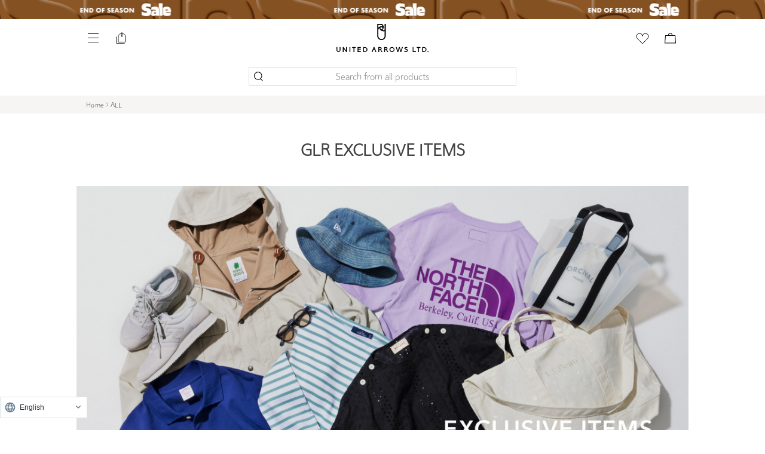

--- FILE ---
content_type: text/html;charset=UTF-8
request_url: https://store.united-arrows.co.jp/s/brand/glr/feature/fg202200003/search?page=5
body_size: 46975
content:
<!DOCTYPE html>
<html class="store_U01 areatype_SPECIAL areaid_fg202200003  brandname_GLREXCLUSIVEITEMS">
  <head>
    <title> GLR EXCLUSIVE ITEMS/5の商品一覧｜ユナイテッドアローズ公式通販 - UNITED ARROWS ONLINE</title>
    

    

    
    
		<meta content="product_list" name="page-type">
    <meta content="true" name="css-purge-flag">
    <meta content="S19" name="app-screen-id">

    <meta content="毎シーズン人気のグリーンレーベル リラクシング別注アイテムをご紹介します。" name="description">
    <meta content="UNITED ARROWS,ユナイテッドアローズ,別注,グリーレーベル,一押し" name="keywords">
    
      
      
    
  
    
<meta http-equiv="content-type" charset="utf-8">
<meta name="viewport" content="width=device-width,initial-scale=1">
<link href="/res/img/common/home_icon.png?2026011301" rel="icon" type="image/png" sizes="180x180">
<link href="/res/img/common/home_icon.png?2026011301" rel="apple-touch-icon" sizes="180x180">
<link href="/res/img/common/favicon_ua.ico?2026011301" rel="shortcut icon" type="image/x-icon">
<!-- /s/配下のnoindex処理 -->

  
    
    
      
        
      
        
      
        
      
        
      
        
      
        
      
        
      
        
      
        
      
        
      
    
  


  <meta name="robots" content="noindex">


<meta content="UNITED ARROWS LTD." name="author">
<meta content="Copyright (C) UNITED ARROWS LTD. ALL RIGHTS RESERVED." name="Copyright">
<meta name="format-detection" content="telephone=no">








<!-- ページングの有無でcanonicalとlink prev next -->


  
  <link href="https://store.united-arrows.co.jp/s/brand/glr/feature/fg202200003/search?page=4" rel="prev">
  <link href="https://store.united-arrows.co.jp/s/brand/glr/feature/fg202200003/search?page=6" rel="next">


<!-- font -->
<link rel="preconnect" href="https://fonts.googleapis.com">
<link rel="preconnect" href="https://fonts.gstatic.com" crossorigin="">
<link href="https://fonts.googleapis.com/css2?family=Vollkorn:ital@1&display=swap" rel="stylesheet">
<link href="https://fonts.googleapis.com/css2?family=Spectral:wght@300;400;500&display=swap&text=0123456789abcdefghijklmnopqrstuvwxyzABCDEFGHIJKLMNOPQRSTUVWXYZ," rel="stylesheet">
<!-- tailwind css -->

  <link href="/res/css/common/output_purge.css?2026011301" rel="stylesheet" type="text/css">



  <link href="/res/css/production/head.css?2026011301" rel="stylesheet" type="text/css">
  <link href="/res/css/production/body_after.css?2026011301" rel="stylesheet" type="text/css">
  <link href="/res/css/production/chunk-vendors.css?2026011301" rel="stylesheet" type="text/css">


<!-- jsファイル -->



    

    
    
        
            
        
            
        
            
        
            
        
            
        
            
        
            
        
            
        
            
        
            
        
            
        
            
        
            
        
            
        
            
        
            
        
            
        
            
        
            
        
            
        
            
        
            
        
            
        
            
        
            
        
            
        
            
        
            
        
            
        
            
        
            
        
            
        
            
        
            
        
            
        
            
        
            
        
            
        
            
        
            
        
            
        
            
        
            
        
            
        
            
        
            
        
            
        
            
        
            
        
            
        
            
        
    
    

    <script>
    var deviceClass = "pc";
    var deviceType = (function device_type() {
			if (/iPhone|Android.*Mobile/.test(navigator.userAgent)) {
				return "mobile";
			}
			else if (/iPad|Android/.test(navigator.userAgent)) {
				return "tablet";
			}
			else {
				return "pc";
			}
		})();
    var customerId = "";
    var customerStatus = "";
    var birthday = "";
    var sexDiv = "";
    var balancePoint = "0";
    var expirePoint = "0";
    var customerRankId = "";
    var customerRankName = "";
    var privateRankId= "";
    var targetingId = "";
    var cardId = "";
    var cardIssueRealStoreId = "";
    var cardStatus = "";
    var deviceDiv = "";
    var currentDeviceDiv = "02";
    var userAgent = "";
    var trackingId = "";
    var visitorId = "af4dc731-5365-4606-b6b7-54cc90848453";
    var ecOrderCount = "0";
    var ecOrderDateTime = "";
    var domainId = "U01";
    var viewType = "PC"
    var imageBaseUrl = "https://uaoi.united-arrows.co.jp";
    var staticMode = false;
    var userPoint = "";
    var userPointYear = "";
    var userPointMonth = "";
    var userPointDay = "";
    var userfromStageName = "";
    var userfromStageLastPoint = "";
    var userfromStageThisPoint = "";
    var userNextStageName = "";
    var userNextJiStageName = "";
    var userNextPoint = "";
    var StaffStartReviewFlag = 0;
    var userGeoInfo = JSON.parse(`{"zip":"43085+43201-43207+43209-43224+43226-43232+43234-43236+43240+43251+43260+43266+43268+43270-43272+43279+43287+43291","continent":"NA","city":"COLUMBUS","timezone":"EST","county":"FRANKLIN","fips":"39049","areacode":"614","long":"-82.9988","location_id":"0","network":"aws","country_code":"US","bw":"5000","asnum":"16509","dma":"535","msa":"1840","throughput":"vhigh","network_type":"hosted","georegion":"277","lat":"39.9614","region_code":"OH"}`);
    var accessFromJapan = true;
    
    window.inp_access_from = '';
    if(userGeoInfo && Object.keys(userGeoInfo).length != 0){
        accessFromJapan = userGeoInfo["country_code"] === "JP";
        window.inp_access_from = user_geo_info["country_code"];
    }
    function headDataChecks(data){
        data = data === 0 ? String(data) : data;
        if(
            data &&
            typeof data != 'undefined'
        ){
            return data;
        }else{
            return "";
        }
    }
    </script>
    
    



  
    
<!-- Start VWO Async SmartCode -->
<link rel="preconnect" href="https://dev.visualwebsiteoptimizer.com">
<script type="text/javascript" id="vwoCode">
var _vis_opt_domain = document.domain;
window._vwo_code || (function() {
var account_id=741512,
version=2.1,
settings_tolerance=2000,
hide_element='body',
hide_element_style = 'opacity:0 !important;filter:alpha(opacity=0) !important;background:none !important;transition:none !important;',
/* DO NOT EDIT BELOW THIS LINE */
f=false,w=window,d=document,v=d.querySelector('#vwoCode'),cK='_vwo_'+account_id+'_settings',cc={};try{var c=JSON.parse(localStorage.getItem('_vwo_'+account_id+'_config'));cc=c&&typeof c==='object'?c:{}}catch(e){}var stT=cc.stT==='session'?w.sessionStorage:w.localStorage;code={nonce:v&&v.nonce,library_tolerance:function(){return typeof library_tolerance!=='undefined'?library_tolerance:undefined},settings_tolerance:function(){return cc.sT||settings_tolerance},hide_element_style:function(){return'{'+(cc.hES||hide_element_style)+'}'},hide_element:function(){if(performance.getEntriesByName('first-contentful-paint')[0]){return''}return typeof cc.hE==='string'?cc.hE:hide_element},getVersion:function(){return version},finish:function(e){if(!f){f=true;var t=d.getElementById('_vis_opt_path_hides');if(t)t.parentNode.removeChild(t);if(e)(new Image).src='https://dev.visualwebsiteoptimizer.com/ee.gif?a='+account_id+e}},finished:function(){return f},addScript:function(e){var t=d.createElement('script');t.type='text/javascript';if(e.src){t.src=e.src}else{t.text=e.text}v&&t.setAttribute('nonce',v.nonce);d.getElementsByTagName('head')[0].appendChild(t)},load:function(e,t){var n=this.getSettings(),i=d.createElement('script'),r=this;t=t||{};if(n){i.textContent=n;d.getElementsByTagName('head')[0].appendChild(i);if(!w.VWO||VWO.caE){stT.removeItem(cK);r.load(e)}}else{var o=new XMLHttpRequest;o.open('GET',e,true);o.withCredentials=!t.dSC;o.responseType=t.responseType||'text';o.onload=function(){if(t.onloadCb){return t.onloadCb(o,e)}if(o.status===200||o.status===304){_vwo_code.addScript({text:o.responseText})}else{_vwo_code.finish('&e=loading_failure:'+e)}};o.onerror=function(){if(t.onerrorCb){return t.onerrorCb(e)}_vwo_code.finish('&e=loading_failure:'+e)};o.send()}},getSettings:function(){try{var e=stT.getItem(cK);if(!e){return}e=JSON.parse(e);if(Date.now()>e.e){stT.removeItem(cK);return}return e.s}catch(e){return}},init:function(){if(d.URL.indexOf('__vwo_disable__')>-1)return;var e=this.settings_tolerance();w._vwo_settings_timer=setTimeout(function(){_vwo_code.finish();stT.removeItem(cK)},e);var t;if(this.hide_element()!=='body'){t=d.createElement('style');var n=this.hide_element(),i=n?n+this.hide_element_style():'',r=d.getElementsByTagName('head')[0];t.setAttribute('id','_vis_opt_path_hides');v&&t.setAttribute('nonce',v.nonce);t.setAttribute('type','text/css');if(t.styleSheet)t.styleSheet.cssText=i;else t.appendChild(d.createTextNode(i));r.appendChild(t)}else{t=d.getElementsByTagName('head')[0];var i=d.createElement('div');i.style.cssText='z-index: 2147483647 !important;position: fixed !important;left: 0 !important;top: 0 !important;width: 100% !important;height: 100% !important;background: white !important;display: block !important;';i.setAttribute('id','_vis_opt_path_hides');i.classList.add('_vis_hide_layer');t.parentNode.insertBefore(i,t.nextSibling)}var o=window._vis_opt_url||d.URL,s='https://dev.visualwebsiteoptimizer.com/j.php?a='+account_id+'&u='+encodeURIComponent(o)+'&vn='+version;if(w.location.search.indexOf('_vwo_xhr')!==-1){this.addScript({src:s})}else{this.load(s+'&x=true')}}};w._vwo_code=code;code.init();})();
</script>
<!-- End VWO Async SmartCode -->
  
  



  
  
    <script src="/res/js/production/chunk-vendors.js?2026011301"></script>
    <script src="/res/js/production/head.js?2026011301"></script>
  


<script src="/res/js/common/session.js?2026011301"></script>

<script>
  var isFromApp = false;
  var totalCartCount = Cookies.get("totalCartCount");
  window.dataLayer = window.dataLayer || [];

  var _favItem_lastModified = '';
  if (favModule.setLastModifiedOnFavoriteItem) {
    favModule.setLastModifiedOnFavoriteItem(_favItem_lastModified);
  }

  /**
  */
  function normalizeUrl(urlOrPath, additionalParams){
    if (urlOrPath) {
      var absoluteUrlRegExp = /^(https?:\/\/([^/]*))\//;
      if (absoluteUrlRegExp.test(urlOrPath)) {
        var absolutePart = RegExp.$1;
        var domain = RegExp.$2;
        // 既知のドメインならドメイン部分を除外
        var ourDomainRegExp = /\.united-arrows\.co\.jp$/;
        var excludeDomainRegExp = /(faq|corp)\.united-arrows\.co\.jp$/;
        if (ourDomainRegExp.test(domain) && !excludeDomainRegExp.test(domain)) {
          urlOrPath = urlOrPath.replace(absolutePart, "");
        }
      }
    }

    if (additionalParams) {
      var query = "", path = urlOrPath;
      var tokens = urlOrPath.split("?", 2);
      if (tokens.length == 2) {
        path = tokens[0];
        query = tokens[1];
      }
      var params = new URLSearchParams(query);
      for (var key in additionalParams) {
        params.set(key, additionalParams[key]);
      }
      urlOrPath = path + "?" + params.toString();
    }
    console.log(urlOrPath);
    return urlOrPath;
  }
</script>




  <script src="https://code.jquery.com/jquery-migrate-3.4.0.js"></script>
  <script>
    //警告OFFの処理
    jQuery.migrateMute=true;
  </script>




  
  
  
    
    
      
    

    <script>
      var gtm_customerInfo = null;

      function clearPreviousData() {
        var clearData = {
          ecommerce: null,
          event: null,
          category_id: null,
          item_brand: null,
          item_category: null,
          item_category2: null,
          item_category3: null,
          item_category4: null,
          item_category5: null,
          item_id: null,
          item_name: null,
          items: null,
          price: null,
          ua_hinban: null,
          'gtm-transaction_usegiftcard': null,
          'gtm-transaction_usepoint': null,
          item_variant: null,
          quantity: null,
          search_term: null,
          store_number: null,
        }
        dataLayer.push(clearData);
      }

      function assignItems(target, itemInfoList, isCv) {
        if (itemInfoList == null) {
          return;
        }
        if (!itemInfoList.length) {
          // 配列でなければ要素1の配列としてセットしなおす
          itemInfoList = [itemInfoList];
        }
        var ecommerceItems = [];
        for (var i = 0; i < itemInfoList.length; i++) {
          var itemData = itemInfoList[i]
          var item = {
            index: i + 1,
            item_id: (itemData.salesSkuCd || itemData.salesSkuCode).substring(3),
            item_brand: itemData.exhibitionBrandName || itemData.brandName,
            item_name: itemData.itemName,
            item_variant: (itemData.displayColorName || itemData.colorName)+ "／" + (itemData.displaySizeName || itemData.sizeName),
            item_category: (itemData.basicItemCd || itemData.basicItemCode),
            item_category2: itemData.itemCategoryName.replaceAll("/", "／"),
            item_category3: {'01':'01先行', '02':'02通常', '03':'03セール', '04':'04アウトレット'}[itemData.salesDiv], /*販売区分 SKU別*/
            item_category4: {'01':'01通常', '02':'02予約'}[(itemData.reserveDiv || itemData.resvDiv)], /*予約区分 SKU別*/
            item_category5: itemData.merchantItemId, /*仕入先アイテムID SKU別*/
            quantity: parseInt(itemData.amount || 1),
            price: parseInt(itemData.unitPriceDiscountedInTax),
          };

          if (isCv) {
            _.assign(item, {
              discount: Math.abs(itemData.discountPriceInTax),
            });
          }
          ecommerceItems.push(item);
        }

        var data = {
          category_id:  _.map(itemInfoList, function(elm){ return elm.itemCategoryId; }),
          item_id:      _.map(ecommerceItems, function(elm){ return elm.item_id; }),
          item_brand:   _.map(ecommerceItems, function(elm){ return elm.item_brand; }),
          item_name:    _.map(ecommerceItems, function(elm){ return elm.item_name; }),
          item_variant: _.map(ecommerceItems, function(elm){ return elm.item_variant; }),
          item_category: _.map(ecommerceItems, function(elm){ return elm.item_category; }),
          item_category2: _.map(ecommerceItems, function(elm){ return elm.item_category2; }),
          item_category3: _.map(ecommerceItems, function(elm){ return elm.item_category3; }),
          item_category4: _.map(ecommerceItems, function(elm){ return elm.item_category4; }),
          item_category5: _.map(ecommerceItems, function(elm){ return elm.item_category5; }),
          price: _.map(ecommerceItems, function(elm){ return elm.price; }),
          ua_hinban: _.map(itemInfoList, function(elm){ return elm.merchantItemCode; }),
          quantity: _.map(ecommerceItems, function(elm){ return elm.quantity; }),
        }
        _.assign(target, data);
        if (!target.ecommerce) {
          target.ecommerce = {};
        }
        _.assign(target.ecommerce, {items: ecommerceItems});
        return target;
      }

      function assignOrder (target, orderInfo) {
        if (orderInfo == null) {
          return;
        }

        var data = {
          'gtm-customer_prefecture': orderInfo.prefecture,
          'gtm-transaction_usepoint': orderInfo.usePointAmount,
          'gtm-transaction_usegiftcard': orderInfo.useGiftCardAmount,
        }
        var data_ecommerce = {
          affiliation: orderInfo.affiliation,
          coupon: orderInfo.couponCode,
          currency: orderInfo.currency,
          shipping: orderInfo.shippingCostOutTax,
          value: orderInfo.subPriceInTax - Math.abs(orderInfo.subDiscountInTax),
          tax: Math.floor((orderInfo.subPriceInTax - Math.abs(orderInfo.subDiscountInTax))/ 11),
        }
        _.assign(target, data);
        if (!target.ecommerce) {
          target.ecommerce = {};
        }
        _.assign(target.ecommerce, data_ecommerce);
        return target;
      }

      document.addEventListener('add_to_cart', function(evt){
        clearPreviousData();
        var itemData = evt.detail;
        var gtm_data = {
          event: 'add_to_cart',
          ecommerce: {
            currency: 'JPY',
            value: parseInt(itemData.unitPriceDiscountedInTax, 10),
            tax: Math.floor(parseInt(itemData.unitPriceDiscountedInTax, 10) / 11),
          }
        };
        assignItems(gtm_data, itemData, true);
        _.assign(gtm_data, gtm_customerInfo);
        if (dataLayer) {
          dataLayer.push(gtm_data);
        }
      });

      document.addEventListener('add_to_favorite', function(evt){
        clearPreviousData();
        var itemData = evt.detail;
        var gtm_data = {
          event: 'add_to_wishlist',
        };
        assignItems(gtm_data, itemData, false);
        _.assign(gtm_data, gtm_customerInfo);
        if (dataLayer) {
          dataLayer.push(gtm_data);
        }
      });

      document.addEventListener('add_to_storecart', function(evt){
        clearPreviousData();
        var itemData = evt.detail;
        var gtm_data = {
          event: 'add_to_storecart',
        };
        assignItems(gtm_data, itemData, false);
        _.assign(gtm_data, gtm_customerInfo);
        if (dataLayer) {
          dataLayer.push(gtm_data);
        }
      });

      document.addEventListener('view_item', function(evt){
        clearPreviousData();
        var itemData = evt.detail;
        var gtm_data = {
          event: 'view_item',
        };
        assignItems(gtm_data, itemData, false);
        _.assign(gtm_data, gtm_customerInfo);
        if (dataLayer) {
          dataLayer.push(gtm_data);
        }
      });

      document.addEventListener('view_item_list', function(evt){
        clearPreviousData();
        var itemData = evt.detail;
        var gtm_data = {
          event: 'view_item_list',
        };
        assignItems(gtm_data, itemData, true);
        _.assign(gtm_data, gtm_customerInfo);
        if (dataLayer) {
          for (var i = 0; i < gtm_data.ecommerce.items.length; i++) {
            var item = gtm_data.ecommerce.items[i];
            delete item.item_category2;
            delete item.item_category3;
            delete item.item_category4;
            delete item.item_category5;
            delete item.item_name;
          }
          delete gtm_data.item_category2;
          delete gtm_data.item_category3;
          delete gtm_data.item_category4;
          delete gtm_data.item_category5;
          delete gtm_data.item_name;
          dataLayer.push(gtm_data);
        }
      });

      document.addEventListener('search_word', function(evt){
        var data = evt.detail;
        var gtm_data = {
          event: "search",
          result_no: parseInt(data.total_hits),
          search_term: data.search_term
        };
        _.assign(gtm_data, gtm_customerInfo);
        if (dataLayer) {
          dataLayer.push(gtm_data);
        }
      });

      document.addEventListener('view_cart', function(evt){
        clearPreviousData();
        var itemData = evt.detail;
        var _value = 0;
        for (var i = 0; i < itemData.length; i++) {
          var cartGroup = itemData[i];
          _value += parseInt(cartGroup.unitPriceDiscountedInTax, 10) * parseInt(cartGroup.amount, 10);
        }
        var gtm_data = {
          event: 'view_cart',
          ecommerce: {
            currency: 'JPY',
            tax: Math.floor(_value / 11),
            value: _value,
          }
        };
        assignItems(gtm_data, itemData, true);
        _.assign(gtm_data, gtm_customerInfo);
        if (dataLayer) {
          dataLayer.push(gtm_data);
        }
      });

      document.addEventListener('remove_from_cart', function(evt){
        clearPreviousData();
        var itemData = evt.detail;
        var gtm_data = {
          event: 'remove_from_cart',
          ecommerce: {
            currency: 'JPY',
            value: parseInt(itemData.unitPriceDiscountedInTax, 10) * parseInt(itemData.amount, 10),
            tax: Math.floor(parseInt(itemData.unitPriceDiscountedInTax, 10) * parseInt(itemData.amount, 10) / 11),
          }
        };
        assignItems(gtm_data, itemData, true);
        _.assign(gtm_data, gtm_customerInfo);
        if (dataLayer) {
          dataLayer.push(gtm_data);
        }
      });

      document.addEventListener('confirm_order', function(evt){
        clearPreviousData();
        var orderInfo = evt.detail;
        var gtm_data = {
          event: 'confirmation',
        };
        assignItems(gtm_data, orderInfo.lines, true);
        assignOrder(gtm_data, orderInfo);
        _.assign(gtm_data, gtm_customerInfo);
        if (dataLayer) {
          dataLayer.push(gtm_data);
        }
      });

      document.addEventListener('complete_customer_update', function(evt){
        clearPreviousData();
        var gtm_data = {
          event: 'complete_customer_update',
        };
        _.assign(gtm_data, gtm_customerInfo);
        if (dataLayer) {
          dataLayer.push(gtm_data);
        }
      });

      document.addEventListener('complete_sign_up', function(evt){
        clearPreviousData();
        var gtm_data = {
          event: 'sign_up',
        };
        _.assign(gtm_data, gtm_customerInfo);
        if (dataLayer) {
          dataLayer.push(gtm_data);
        }
      });

      document.addEventListener('view_ss_detail_page', function(evt){
        clearPreviousData();
        var data = evt.detail;
        var gtm_data = {
          event: 'view_ss_detail_page',
          staffstart_contents_type : data.staffstart_content_type,
          staffstart_content_id : data.staffstart_content_id,
          staffstart_user_id : data.staffstart_user_id,
          staffstart_merchant_id : data.staffstart_merchant_id,
        };
        _.assign(gtm_data, gtm_customerInfo);
        if (dataLayer) {
          dataLayer.push(gtm_data);
        }
      });

      document.addEventListener('post_ss_merchant_id', function(evt){
        clearPreviousData();
        var data = evt.detail;
        var gtm_data = {
          event: 'post_ss_merchant_id',
          staffstart_merchant_id : data.staffstart_merchant_id,
        };
        _.assign(gtm_data, gtm_customerInfo);
        if (dataLayer) {
          dataLayer.push(gtm_data);
        }
      });

      document.addEventListener('use_point_for_coupon', function(evt){
        clearPreviousData();
        var data = evt.detail;
        var gtm_data = {
          event: "use_point_for_coupon",
          nonpurchase_usepoint: evt.detail.riyo_pt
        };
        _.assign(gtm_data, gtm_customerInfo);
        if (dataLayer) {
          dataLayer.push(gtm_data);
        }
      });

      document.addEventListener('use_point_for_donate', function(evt){
        clearPreviousData();
        var data = evt.detail;
        var gtm_data = {
          event: "use_point_for_donate",
          nonpurchase_usepoint: evt.detail.riyo_pt
        };
        _.assign(gtm_data, gtm_customerInfo);
        if (dataLayer) {
          dataLayer.push(gtm_data);
        }
      });

      (function(){
        function device_type() {
          if (/iPhone|Android.*Mobile/.test(navigator.userAgent)) {
            return "mobile";
          }
          else if (/iPad|Android/.test(navigator.userAgent)) {
            return "tablet";
          }
          else {
            return "pc";
          }
        }

        function toDateStr(strDigit) {
          if (!strDigit) {
            return null;
          }
          try {
            return strDigit.substr(0,4) + "/" + strDigit.substr(4,2) + "/" + strDigit.substr(6,2);
          } catch (e) {
            return null;
          }
        }
        function toDate(strDigit) {
          if (!strDigit) {
            return null;
          }
          try {
            return new Date(strDigit.substr(0,4), parseInt(strDigit.substr(4,2))-1, strDigit.substr(6,2));
          } catch (e) {
            return null;
          }
        }
        function calcAge(strDigit) {
          var birthDate = toDate(strDigit);
          const birthNumber = birthDate.getFullYear() * 10000 + (birthDate.getMonth() + 1 ) * 100 + birthDate.getDate();
          var nowDate = new Date();
          const nowNumber = nowDate.getFullYear() * 10000 + (nowDate.getMonth() + 1 ) * 100 + nowDate.getDate();
          return Math.floor( (nowNumber - birthNumber) / 10000 );
        }
        function toGender(strDiv) {
          var map = {"01":"M", "02":"W"};
          return map[strDiv] || "-";
        }
        function getSubRanks() {
          return [];
        }
        var customer_mailmagazine = [];
        var page_type = _.get(document.querySelector("meta[name='page-type']"), "content", "general");

        var data = {
          'gtm-page_type': page_type,
          'gtm-page_title': document.querySelector("title").text,
          'gtm-device_type': device_type(),
          'gtm-customer_anonymous': Cookies.get('ua_vid'),
          'gtm-customer_visitor_id': "af4dc731-5365-4606-b6b7-54cc90848453",
          'total_cart_count': parseInt(Cookies.get("totalCartCount")),
          'gtm-customer_useragent': window.userAgent,
        }
        if (false) {
          _.assign(data, {
            'gtm-customer_age': calcAge(""),
            'gtm-customer_birth_date': toDateStr(""),
            'gtm-customer_buy_times': 0,
            'gtm-customer_gender': toGender(''),
            'gtm-customer_housecard_id': "",
            'gtm-customer-hashed_mailaddress': '5dc6f036b9b981618484540a73ea2be6',
            'gtm-customer_id': '',
            'gtm-customer_last_buy_date': toDateStr(""), 
            'gtm-customer_point': 0,
            'gtm-customer_rank': getSubRanks(),
            'gtm-customer_stage': "",
            'gtm-customer_mailmagazine': customer_mailmagazine,
            'gtm-customer_subscription': customer_mailmagazine.length > 0,
          });
        }

        if (page_type == 'store_detail') {
          _.assign(data, {
            store_number: _.get(document.querySelector("meta[name='shopnum']"), "content"),
            store_name_abbr: _.get(document.querySelector("meta[name='storenameabbr']"), "content")
          });
        } else if (page_type == 'purchase_completed') {
          _.assign(data, {
            ecommerce: {
              
            }
          });
        }
        gtm_customerInfo = data;
        dataLayer.push(data);

        if (sessionModule.isEnteredLoggedIn()) {
          var gtm_data = {
            event: 'login',
          };
          _.assign(gtm_data, gtm_customerInfo);
          if (dataLayer) {
            dataLayer.push(gtm_data);
          }
        }

        document.addEventListener('inp_score', function(evt){
          var data = evt.detail;
          var gtm_data = {
            event: "inp_score",
            page_type: page_type,
            device_type: device_type(),
            user_agent: navigator.userAgent,
            access_from: window.inp_access_from,
            page_url: window.location.href,
            inp_detail: data
          };
          _.assign(gtm_data, gtm_customerInfo);
          if (dataLayer) {
            dataLayer.push(gtm_data);
          }
        });

        document.addEventListener('error_exchange_coupon', function(evt){
          var data = evt.detail,
              onload_error = data.onload_error ? data.onload_error : null,
              btn_click_error = data.btn_click_error ? data.btn_click_error : null,
              coupon_exchange_error = data.coupon_exchange_error ? data.coupon_exchange_error : null,
              coupon_data = data.coupon_data ? data.coupon_data : null;
          var gtm_data = {
            event: 'error_exchange_coupon',
            onload_error: onload_error,
            btn_click_error: btn_click_error,
            coupon_exchange_error: coupon_exchange_error,
            coupon_data: coupon_data,
          };
          _.assign(gtm_data, gtm_customerInfo);
          if (dataLayer) {
            dataLayer.push(gtm_data);
          }
        });
        
      })();
      
    </script>

  


  


  

  

  
<!-- Google Tag Manager -->
<script>(function(w,d,s,l,i){w[l]=w[l]||[];w[l].push({'gtm.start':
new Date().getTime(),event:'gtm.js'});var f=d.getElementsByTagName(s)[0],
j=d.createElement(s),dl=l!='dataLayer'?'&l='+l:'';j.async=true;j.src=
'https://www.googletagmanager.com/gtm.js?id='+i+dl;f.parentNode.insertBefore(j,f);
})(window,document,'script','dataLayer','GTM-MHCGCBS');</script>
<!-- End Google Tag Manager -->
  


  <!-- repro isFromOriginalApp: false -->
  


    
    
    
        <script>
        (function(){
            var data = {
                staffstart_merchant_id : "4a48b8f81c069fa8d854baffa7de9b7a",
            };
            var event = new CustomEvent("post_ss_merchant_id", {
                detail : data
            });
            document.dispatchEvent(event);
        })();
        </script>
    


  <script type="text/javascript">
    zdRecommendCustomerId = ""
    zdRecommendCardId = ""
    document.addEventListener('add_to_cart', function(evt) {
      var itemData = evt.detail;
      zdAddToCart({
        sku     : itemData.salesSkuCode.substring(3,21),
        product : itemData.merchantItemCode,
        quantity: 1,
        fav_type: null,
        item: null
      });
    });
    document.addEventListener('remove_from_cart', function(evt) {
      var itemData = evt.detail;
      zdRemoveFromCart({
        sku     : itemData.basicSkuCd,
        product : itemData.merchantItemCode,
        quantity: itemData.amount,
        fav_type: null,
        item: null
      });
    });
    document.addEventListener('add_to_favorite', function(evt) {
      var itemData = evt.detail;
      zdAddToFavorite({
        sku     : itemData.salesSkuCode.substring(3,21),
        product : itemData.merchantItemCode,
        quantity: 1,
        fav_type: "01",
        item: null
      });
    });
    document.addEventListener('remove_from_favorite', function(evt) {
      var itemData = evt.detail;
      zdRemoveFromFavorite({
        sku     : itemData.salesSkuCode.substring(3,21),
        product : itemData.merchantItemCode,
        quantity: 1,
        fav_type: "01",
        item: null
      });
    });
    document.addEventListener('add_to_favorite_staff', function(evt){
      if (evt.detail.staff_id) {
        zdAddToFavorite({
          sku     : null,
          product : null,
          quantity: 1,
          fav_type: "05",
          item: evt.detail.staff_id
        });
      }
    });
    document.addEventListener('add_to_favorite_styling', function(evt){
      if (evt.detail.styling_id) {
        zdAddToFavorite({
          sku     : null,
          product : null,
          quantity: 1,
          fav_type: "06",
          item: evt.detail.styling_id
        });
      }
    });
    document.addEventListener('remove_from_favorite_staff', function(evt){
      if (evt.detail.staff_id) {
        zdRemoveFromFavorite({
          sku     : null,
          product : null,
          quantity: 1,
          fav_type: "05",
          item: evt.detail.staff_id
        });
      }
    });
    document.addEventListener('remove_from_favorite_styling', function(evt){
      if (evt.detail.styling_id) {
        zdRemoveFromFavorite({
          sku     : null,
          product : null,
          quantity: 1,
          fav_type: "06",
          item: evt.detail.styling_id
        });
      }
    });
  </script>
  
  
    
    <script>
      zdSearchCondition = {
        q: "",
        factor: "it=&co=&sig=&br=&dbr=&lm=",
        sortby: "NEW",
        bcd: ""
      }
    </script>
  
    
  
  
  
  
    <script type="text/javascript">(function e(){
      var e=document.createElement("script");
      e.type="text/javascript",
      e.async=true,
      e.src="https://unitedarrows.search.zetacx.net/static/zh_register_prd.js?2026011301";
      var t=document.getElementsByTagName("script")[0];
      t.parentNode.insertBefore(e,t)})();
    </script>
  
  


<style>
  [data-css='carousel'] [data-css='carousel-item']:nth-child(n+2), [data-css='carousel'] [data-css='banner-free-item']:nth-child(n+2) {
    display:none;
  }
  [data-css='carousel'].slick-initialized [data-css='carousel-item']:nth-child(n+2), [data-css='carousel'].slick-initialized [data-css='banner-free-item']:nth-child(n+2) {
    display:body;
  }
</style>










<script type="text/javascript">
//<![CDATA[ 
(function() {
  function riskifiedBeaconLoad() {
    var store_domain = 'www.unitedarrows.com';
    var session_id = '5dKMLA6Gidddvk4sJvoDYljaMgOG_jjSqDSey18qz2M';
    var url = ('https:' == document.location.protocol ? 'https://' : 'http://')
      + "beacon.riskified.com?shop=" + store_domain + "&sid=" + session_id;
    var s = document.createElement('script');
    s.type = 'text/javascript';
    s.async = true;
    s.src = url;
    var x = document.getElementsByTagName('script')[0];
    x.parentNode.insertBefore(s, x);
  }
  if (window.attachEvent)
    window.attachEvent('onload', riskifiedBeaconLoad)
  else
    window.addEventListener('load', riskifiedBeaconLoad, false);
})();
//]]>
</script>




    
    <!-- ソートリダイレクト処理 -->
    
    

    

    <script>
      $(function() {
        $('html').attr('data-areaid', 'fg202200003');
        $('html').attr('data-wmk', 'ALL');
      });
    </script>
    
    <script>
    window.isConditionObject ={
        "ctrl": {
          "br" : "GL000",
          "st" : "1",
          "ta" : "",
        },
        "url" : {
          "br" : "",
          "st" : "",
          "ta" : "",
        }
    };
    window.isBrandPage = "false";
    </script>
    <!-- ソートリダイレクト処理 -->

    
    
  

    
  

    
  

  
    
    <!--Head CSS File Insert-->
    <link href="/res/css/favorite-search-condition/style.css?202006121515" rel="stylesheet">

    <style>
      [data-css="item-sort"],
      [data-css="item-sort-label"] {
        width: 215px;
        border-radius: 2px;
      }
      [data-css="item-sort-wrap"]::before {
        content: '';
        display: block;
        width: 19px;
        height: 19px;
        background: url('/res/img/common/icon-button-order.svg') no-repeat center / contain;
        position: absolute;
        top: 50%;
        left: 10px;
        transform: translateY(-50%);
        pointer-events: none;
      }
      [data-css="item-search-scene-btn"]::before {
        content: '';
        display: block;
        width: 16px;
        height: 32px;
        background: url('/res/img/common/icon-buttonarrow.svg') no-repeat center / contain;
        position: absolute;
        top: 50%;
        right: 5px;
        transform: translateY(-50%);
      }
      /* Modal */
      [data-css="item-search-condition-modal"]::before {
        content: '';
        display: block;
        width: 100%;
        height: 100%;
        position: absolute;
        top: 0;
        left: 0;
        background: #000;
        opacity: 0.4;
        z-index: 1;
      }
      [data-css="item-search-condition-modal-wrap"] {
        max-width: 688px;
      }
      [data-css="item-search-condition-close"] {
        top: 17px;
        right: 17px;
      }
      [data-css="trend-keyword-link"] {
        padding-top: 0.3rem;
        padding-bottom: 0.2rem;
      }
      .thumb-list.col-06 .thumb-product-wrap {
        margin-bottom: 2rem;
      }
      [data-css="item-search-feature-btn"] {
        margin-bottom: 1.625rem;
      }
      [data-css="item-search-category-btn"] {
        padding: 15px 22px 12px 0;
        align-items: center;
      }
      [data-css="item-search-category-btn"]::before {
        content: '';
        display: block;
        width: 16px;
        height: 32px;
        background: url('/res/img/common/icon-buttonarrow.svg') no-repeat center / contain;
        position: absolute;
        top: 50%;
        right: 5px;
        transform: translateY(-50%);
      }
      [data-css="item-search-category-list"] {
        align-items: center;
        display: flex;
      }
      .pager-arrow-button {
        min-width: 15px;
      }
      @media screen and (min-width: 768px) {
        [data-css="item-search-scene"]::before {
          content: '';
          display: block;
          width: 25%;
          height: 0;
          order: 1;
        }
        [data-css="item-search-scene"]::after {
          content: '';
          display: block;
          width: 25%;
          height: 0;
        }
        [data-css="item-search-scene-list"]:nth-child(-n+4) [data-css="item-search-scene-btn"] {
          border-top-width: 1px;
        }
        
        [data-css="item-search-category-list"]:nth-child(-n+4)  {
          border-top-width: 1px;
        }
        [data-css="item-search-category-list"]:not(:nth-child(4n)) {
          width: 234px;
        }
        [data-css="item-search-feature-wrap"] [data-css="check-fku-span"] {
          padding-left: 1.5rem;
        }
        [data-css="search-condition-save-wrap"] {
          margin-bottom: 1.625rem;
        }
      }

      @media screen and (max-width:767px) {
        [data-css="search-condition-wrap-sp"]{
          min-height: 58px;
          margin-bottom: 0.5rem;
          display: flex;
          flex-direction: column;
          justify-content: flex-end;
        }
        [data-css="item-search-feature-btn"] {
          margin-bottom: 0;
        }
        [data-css="item-search-condition-btn"],
        [data-css="item-sort-wrap"] {
          width: 19px;
          height: 19px;
          position: absolute;
          right: 0;
          top: 2.5px;
        }
        [data-css="item-search-condition-btn"]{
          width: auto;
          position: absolute;
          top: 0;
          right: 1rem;
        }
        [data-css="search-condition-overview-word"]{
          justify-content: flex-start;
          overflow-x: scroll;
          flex-wrap: nowrap;
          white-space: nowrap;
          width: calc(100% - 66px);
          margin-left: 0;
        }
        [data-css="item-search-scene-list"] {
          width: calc((100% - 1rem)/2);
        }
        [data-css="item-search-category-list"] {
          width: calc((100% - 1rem)/2);
        }
        [data-css="item-sort"]{
          width: 100%;
          height: 100%;
        }
        /* [data-css="item-sort-label"] {
          display: no;
        } */

        [data-css="item-sort-wrap"]::before {
          left: 0;
        }
        [data-css="item-search-change-col"] {
          display: block;
          width: 24px;
          height: 24px;
          background: url('/res/img/common/icon-col3.svg') no-repeat center / contain;
        }
        [data-css="item-search-change-col"].sp-col03 {
          background: url('/res/img/common/icon-col2.svg') no-repeat center / contain;
        }
        [data-css="item-search-scene-list"]:nth-child(-n+2) [data-css="item-search-scene-btn"] {
          border-top-width: 1px;
        }
        [data-css="item-search-category-list"]:nth-child(-n+2) {
          border-top-width: 1px;
        }
        [data-css="item-search-scene-btn"]::before {
          width: 10px;
          height: 20px;
        }
        [data-css="trend-keyword"]::-webkit-scrollbar {
          display:none;
        }
        [data-css="trend-keyword"] li:first-child {
          margin-left: 0;
        }
        [data-css="trend-keyword"] li:last-child {
          margin-right: 0;
        }
        [data-css="member-hisotory-item-list"] h2 {
          font-weight: 500;
        }

        /* Modal */
        [data-css="item-search-condition-modal"]::before {
          display: none;
        }
        [data-css="item-search-condition-modal-wrap"] {
          max-width: inherit;
        }
        [data-css="breadcrumb"] {
          margin-bottom: 1.75rem;
        }

        [data-css="search-menu-btn"] {
            width: 50px;
            height: 50px;
            padding: 7px 0;
            border-radius: 3px;
            font-size: 0.5rem;
            letter-spacing: -.1em;
            white-space: nowrap;
            text-align: center;
            color: #858483;
            background: #fff;
            position: absolute;
            top: 0;
            right: 0;
        }
        [data-css="search-menu-btn-sticky"] {
          width: 50px;
          height: 50px;
        }
        [data-css="search-menu-btn"]::before {
            position: relative;
            width: 22px;
            height: 22px;
            left: 50%;
            top: 0;
            transform: translateX(-50%);
            margin-bottom: 2px;
        }
        .other-search-menu-btn{display: none}
        .search-menu-btn{display: block}
        [data-js="scroll-return"] {
          display: none !important;
        }
      }
      @media screen and (max-width:374px) {
        [data-css="saved-search-condition-break"] {
          display: inline;
        }
      }
      .thumb-product-attribute:nth-child(2n) {
        margin-right: 0;
      }

      #add-search-menu-btn[data-css="search-menu-btn"] {
        position: relative;
        display: block;
        width: 90%;
        letter-spacing: initial;
        line-height: 50px;
        height: 50px;
        font-size: .875rem;
        padding: 0;
        margin: 0 auto;
        max-width: 350px;
      }
      
      #add-search-menu-btn[data-css="search-menu-btn"]::before {
        position: absolute;
        left: 10px;
        top: 12px;
        transform: initial;
        display: inline;
      }
      [loading="lazy"] {
        opacity: 0;
        transition: all 1s;
      }
      [loading="lazy"].loaded {
        opacity: 1;
      }
    </style>

    
  
  
<script>(window.BOOMR_mq=window.BOOMR_mq||[]).push(["addVar",{"rua.upush":"false","rua.cpush":"false","rua.upre":"false","rua.cpre":"false","rua.uprl":"false","rua.cprl":"false","rua.cprf":"false","rua.trans":"SJ-f89578c2-8ec5-4230-a6a5-624859872ab4","rua.cook":"false","rua.ims":"false","rua.ufprl":"false","rua.cfprl":"false","rua.isuxp":"false","rua.texp":"norulematch","rua.ceh":"false","rua.ueh":"false","rua.ieh.st":"0"}]);</script>
                              <script>!function(e){var n="https://s.go-mpulse.net/boomerang/";if("False"=="True")e.BOOMR_config=e.BOOMR_config||{},e.BOOMR_config.PageParams=e.BOOMR_config.PageParams||{},e.BOOMR_config.PageParams.pci=!0,n="https://s2.go-mpulse.net/boomerang/";if(window.BOOMR_API_key="UWKWK-V9FFF-XU5ZR-HFRXV-TDYP3",function(){function e(){if(!o){var e=document.createElement("script");e.id="boomr-scr-as",e.src=window.BOOMR.url,e.async=!0,i.parentNode.appendChild(e),o=!0}}function t(e){o=!0;var n,t,a,r,d=document,O=window;if(window.BOOMR.snippetMethod=e?"if":"i",t=function(e,n){var t=d.createElement("script");t.id=n||"boomr-if-as",t.src=window.BOOMR.url,BOOMR_lstart=(new Date).getTime(),e=e||d.body,e.appendChild(t)},!window.addEventListener&&window.attachEvent&&navigator.userAgent.match(/MSIE [67]\./))return window.BOOMR.snippetMethod="s",void t(i.parentNode,"boomr-async");a=document.createElement("IFRAME"),a.src="about:blank",a.title="",a.role="presentation",a.loading="eager",r=(a.frameElement||a).style,r.width=0,r.height=0,r.border=0,r.display="none",i.parentNode.appendChild(a);try{O=a.contentWindow,d=O.document.open()}catch(_){n=document.domain,a.src="javascript:var d=document.open();d.domain='"+n+"';void(0);",O=a.contentWindow,d=O.document.open()}if(n)d._boomrl=function(){this.domain=n,t()},d.write("<bo"+"dy onload='document._boomrl();'>");else if(O._boomrl=function(){t()},O.addEventListener)O.addEventListener("load",O._boomrl,!1);else if(O.attachEvent)O.attachEvent("onload",O._boomrl);d.close()}function a(e){window.BOOMR_onload=e&&e.timeStamp||(new Date).getTime()}if(!window.BOOMR||!window.BOOMR.version&&!window.BOOMR.snippetExecuted){window.BOOMR=window.BOOMR||{},window.BOOMR.snippetStart=(new Date).getTime(),window.BOOMR.snippetExecuted=!0,window.BOOMR.snippetVersion=12,window.BOOMR.url=n+"UWKWK-V9FFF-XU5ZR-HFRXV-TDYP3";var i=document.currentScript||document.getElementsByTagName("script")[0],o=!1,r=document.createElement("link");if(r.relList&&"function"==typeof r.relList.supports&&r.relList.supports("preload")&&"as"in r)window.BOOMR.snippetMethod="p",r.href=window.BOOMR.url,r.rel="preload",r.as="script",r.addEventListener("load",e),r.addEventListener("error",function(){t(!0)}),setTimeout(function(){if(!o)t(!0)},3e3),BOOMR_lstart=(new Date).getTime(),i.parentNode.appendChild(r);else t(!1);if(window.addEventListener)window.addEventListener("load",a,!1);else if(window.attachEvent)window.attachEvent("onload",a)}}(),"".length>0)if(e&&"performance"in e&&e.performance&&"function"==typeof e.performance.setResourceTimingBufferSize)e.performance.setResourceTimingBufferSize();!function(){if(BOOMR=e.BOOMR||{},BOOMR.plugins=BOOMR.plugins||{},!BOOMR.plugins.AK){var n="false"=="true"?1:0,t="",a="cj2uunqccue4q2ltzoea-f-a4676cda9-clientnsv4-s.akamaihd.net",i="false"=="true"?2:1,o={"ak.v":"39","ak.cp":"1218025","ak.ai":parseInt("771133",10),"ak.ol":"0","ak.cr":9,"ak.ipv":4,"ak.proto":"h2","ak.rid":"a7e2a77a","ak.r":51645,"ak.a2":n,"ak.m":"a","ak.n":"essl","ak.bpcip":"18.117.74.0","ak.cport":32948,"ak.gh":"2.17.209.211","ak.quicv":"","ak.tlsv":"tls1.3","ak.0rtt":"","ak.0rtt.ed":"","ak.csrc":"-","ak.acc":"","ak.t":"1769196424","ak.ak":"hOBiQwZUYzCg5VSAfCLimQ==0Hr1J15qun8rp08udmbhcJHVkEe880COBnGn5pysu7vuExJ/0gz2WOHLhPw84YfLWduKCr4kYwE+RSUqPbaOPQfr6HnT83A6JXfIT+ZT/cEVFhmrl+VlactCRUrbebpneGj0tfYByJSVXtnL6V28aKeuUQTR2/7CECL3CFH31J0sQaCvkLZ1x0rC0jnnGgwSfnRmoIOo+IOU1H/KAYdt1770GdRnTQAAQCQfi+aLztO70Fi7pb9Y1QLCGi81NFdQnb5YsRtugVighswD28tBzlc2XVHg3aOy4ORs+lklS5foyHUXPfI2www3/Fscsx1g0MLoYh0ZeJVL07aut///ddh4poag61dwxqwWjEf0J9zk9kx+Sftvdm2OFvnGDsNJBX85JxLOv+amKA/M/nxD+lZ9nLhlRfdKytd+T2NI/00=","ak.pv":"27","ak.dpoabenc":"","ak.tf":i};if(""!==t)o["ak.ruds"]=t;var r={i:!1,av:function(n){var t="http.initiator";if(n&&(!n[t]||"spa_hard"===n[t]))o["ak.feo"]=void 0!==e.aFeoApplied?1:0,BOOMR.addVar(o)},rv:function(){var e=["ak.bpcip","ak.cport","ak.cr","ak.csrc","ak.gh","ak.ipv","ak.m","ak.n","ak.ol","ak.proto","ak.quicv","ak.tlsv","ak.0rtt","ak.0rtt.ed","ak.r","ak.acc","ak.t","ak.tf"];BOOMR.removeVar(e)}};BOOMR.plugins.AK={akVars:o,akDNSPreFetchDomain:a,init:function(){if(!r.i){var e=BOOMR.subscribe;e("before_beacon",r.av,null,null),e("onbeacon",r.rv,null,null),r.i=!0}return this},is_complete:function(){return!0}}}}()}(window);</script></head>
  <body>
    
    
      
    
    

    
      
  

  

  
<!-- Google Tag Manager (noscript) -->
<noscript><iframe src="https://www.googletagmanager.com/ns.html?id=GTM-MHCGCBS" height="0" width="0" style="display:none;visibility:hidden"></iframe></noscript>
<!-- End Google Tag Manager (noscript) -->
  


      
        

  

    <div class="w-full bg-white">

      

      
        
<!-- 上部バナー ALL_PAGES-->
<IF>
  
    <div data-js="pagetop-banner">
      
        
          
            
  <div class="bg-gray-00 " data-exceptBrand="" data-js="header-banner">

    
      
        <a href="https://store.united-arrows.co.jp/s/all/focuson/campaign/sale2025aw/endofseasonsale/" class="flex justify-center">
          <div style="height:32px; background-image:url(/_STORE_CONTENTS/_DATA/anchor-bnr/20260123_endof.jpg)" alt="画像全ページ表示" class="w-full inline-block bg-center bg-repeat-x bg-contain sm:bg-cover"></div>
        </a>
      
      
    
    

  </div>

          
          
        
      
    </div>
    <script>
      function pageTopBannerSetUp(){
                if($("[data-js=pagetop-banner]").children().length) {
                  $("[data-js=pagetop-banner]").slick({
                    dots: false,
                    vertical: true,
                    verticalSwiping: false,
                    slidesToShow: 1,
                    slidesToScroll: 1,
                    arrows : false,
                    autoplay: true,
                    pauseOnFocus: false,
                    pauseOnHover: false,
                    autoplaySpeed: 2000
                  });
                } else {
                  $("[data-js=pagetop-banner]").hide();
                }  
      }
      pageTopBannerSetUp();
    </script>
    <style>
      [data-js="pagetop-banner"] .slick-slide{
        height: 32px;
      }
    </style>
  
</IF>

        
  
  
      
          
      
          
      
          
      
          
      
          
      
  
  <script>
    function selectTopWmk(wmk) {
      var map = {women: '10W1', men: '10M1', kids: '10M2,10W2', all: 'ALL'};
      var currentWmk = Cookies.get('ua_wmk');
      var wmkToSet = map[wmk];
      if (currentWmk != wmkToSet && !IsGoogleBot()) {
        if (wmkToSet) {
          Cookies.set('ua_wmk', map[wmk]);
        }
        else {
          Cookies.set('ua_wmk', 'ALL'); // ALL
        }
      }
    }
  </script>
  <style>
    [data-css="header-hamburger-clothes-count"] {
      padding-top: 0.1875rem;
    }
    @media (max-width: 767px){
      [data-css="header-brandlist"] {
        height: 100vh;
        top: 0;
        left: 0;
        transform: none;
      }
    }
  </style>

  <div class="bg-white w-full top-0 z-50" data-css="header-common" data-js="header-sticky">
  
  <div class="flex max-w-pc-full mx-auto px-4 h-16 justify-between " data-css="header-ico-wrap">
    <div class="flex h-full items-center">
      <button data-css="header-ico" data-js="header-hamburger-menu" class="block relative w-6 mr-6">
        <div data-css="header-ico-img">
          <img src="/res/img/header/renewal-hamburger.svg" alt="メニュー" style="width:24px; height:24px">
        </div>
        <span data-css="notice-humberger" class="bg-sub-red hidden" data-js="notice-humberger"></span>
      </button>
      <button data-css="header-ico" data-js="header-brandlist-open" class="block relative w-6">
        <div data-css="header-ico-img">
          <img src="/res/img/header/brands.svg" alt="ストアブランド" style="width:22px; height:22px;">
        </div>
        <p data-css="header-ico-text">BRAND</p>
      </button>
    </div>
    <div class="flex h-full items-center w-48 sm:w-32">
      <a href="/" class="block mx-auto">
        <img class="w-full" src="/res/img/common/logo/brlogo-side-LTD000_renewal.svg" alt="UNITED ARROWS LTD." style="aspect-ratio: 18 / 7;">
      </a>
    </div>
    <div class="flex h-full items-center">
      
  <a class="block w-6 " data-css="header-ico" href="/member/favorite-item">
    <div data-css="header-ico-img">
      <img src="/res/img/common/ico-favourite-renewal.svg" alt="お気に入り" style="width: 22px; height:19px;">
    </div>
  </a>

      
  
  <a class="block w-6 relative ml-6" data-css="header-ico" href="/order/cart">
    <div data-css="header-ico-img">
      <svg xmlns="http://www.w3.org/2000/svg" width="20" height="18" viewBox="0 0 20 18" fill="none">
        <path fill-rule="evenodd" clip-rule="evenodd" d="M1.5 4.5H17.5L18.5 17H0.5L1.5 4.5Z" id="icon-cart-bg" class="cart-bg" fill="#000" fill-opacity="0"></path>
        <path fill-rule="evenodd" clip-rule="evenodd" d="M1.02316 4H18.0555L19.0787 17.5H0L1.02316 4ZM1.95024 5L1.07866 16.5H18L17.1284 5H1.95024Z" fill="#000"></path>
        <path fill-rule="evenodd" clip-rule="evenodd" d="M9.5 0C7.567 0 6 1.567 6 3.5V4.5H7V3.5C7 2.11929 8.11929 1 9.5 1C10.8807 1 12 2.11929 12 3.5V4.5H13V3.5C13 1.567 11.433 0 9.5 0Z" fill="#000"></path>
      </svg>        
    </div>
    
      <span data-css="notice-count" class="text-white font-bold" style="display:none" data-js="notice-count">0</span>
      <script>
        (function(){
          function updateCartBadge() {
            var repairCatgoryIdArr = '[ZA03]';
            var repairItemCount = 0;
            var totalAmount = 0;
            $.ajax({
              url: "/order/api/cart?op=display",
              type: "GET",
              dataType: "json",
              cache: false,
            })
            .done(function(json){
              for (let i = 0, items = json.data.salesDetailMinInfoList.length; i < items; i++) {
                if(repairCatgoryIdArr.indexOf(json.data.salesDetailMinInfoList[i].categoryId) > 0){
                  repairItemCount += parseInt(json.data.salesDetailMinInfoList[i].amount);
                } else {
                  totalAmount += parseInt(json.data.salesDetailMinInfoList[i].amount);
                }
              }
              // totalCartCount = Cookies.get("totalCartCount") - repairItemCount;
              totalCartCount = totalAmount;
              if (totalCartCount && totalCartCount !== "0") {
                $('[data-js=notice-count]').text(totalCartCount).show();
                $('#icon-cart-bg')[0].setAttribute('class', 'cart-bg on')
              } else {
                $('[data-js=notice-count]').hide();
                $('#icon-cart-bg')[0].setAttribute('class', 'cart-bg')
              }
            }).fail(function() {
              var totalCartCount = Cookies.get("totalCartCount");
              if (totalCartCount && totalCartCount !== "0") {
                $('[data-js=notice-count]').text(totalCartCount).show();
                $('#icon-cart-bg')[0].setAttribute('class', 'cart-bg on')
              } else {
                $('[data-js=notice-count]').hide();
                $('#icon-cart-bg')[0].setAttribute('class', 'cart-bg')
              }
            });
          }
          updateCartBadge();
          document.addEventListener("add_to_cart", function() {
            updateCartBadge();
          });
        })();
      </script>
    
  </a>

    </div>
  </div>
  <div data-js="header-hamburger-menu-in" data-css="header-hamburger-menu-in" class="overflow-y-auto bg-beige-01 text-sm h-full">
    <div class=" h-full">
      
        <ul class="flex pb-4 pt-5 justify-start border-b border-gray-03  whitespace-no-wrap" data-css="header-hamburger-menu-btn-wrap">
          <li>
            <a data-css="header-hamburger-menu-btn" href="/auth"><img src="/res/img/header/icon-mypage.svg" alt="" class="block mx-auto w-6 h-6 mb-2">
            <p class="text-xs">マイページ</p></a>
          </li>
          <li>
            <a data-css="header-hamburger-menu-btn" href="/member/register-customer"><img src="/res/img/header/icon-entry.svg" alt="" class="block mx-auto w-6 h-6 mb-2">
            <p class="text-xs">会員登録</p></a>
          </li>
          <li>
            <a data-css="header-hamburger-menu-btn" href="/member/favorite-item"><img src="/res/img/common/ico-favourite.svg" alt="" class="block mx-auto w-6 h-6 mb-2">
            <p class="text-xs">お気に入り</p></a>
          </li>
          
            <li>
              <a data-css="header-hamburger-menu-btn" href="/stores/"><img src="/res/img/header/search.svg" alt="" class="block mx-auto w-6 h-6 mb-2">
              <p class="text-xs">店舗検索</p></a>
            </li>
          
        </ul>
        <ul class="my-4 mx-4">
          <li><a href="/guide/housecard/" class="block py-4 pr-8 relative" data-css="header-hamburger-menu-link">
            <p class="mb-4 text-xs">会員サービス</p>
            <p class="text-xxs">お買い物をお楽しみいただくためのさまざまな<br>特典・サービスをご用意しております。</p></a></li>
          
        </ul>
      
      
      <ul class="bg-white px-4 pt-6 pb-10">
        <li class="py-4 border-b border-gray-03">
          <p class="pl-2 text-gray-02">商品を探す</p>
        </li>
        <li class="border-b border-gray-03">
          <div class="accordion-head">
            <p class="acoordion-head-text text-sm pl-2">カテゴリーから探す</p>
          </div>
          <div class="accordion-content pr-0" data-css="hamburger-accordion-parent">
            
            
            
            
              <ul data-desc="humberger-category">
                
                  
                  
                    <li class="text-xs sm:ml-4">
                      <p class="break-all accordion-head py-0 pl-0" data-css="hamburger-accordion-child">トップス</p>
                      <ul class="accordion-content pr-0">
                        <li class="py-4 leading-3 text-xs sm:ml-4">
                          <a href="https://store.united-arrows.co.jp/category/01/" class="relative block pr-8 sm:pr-10">すべてのトップス</a>
                        </li>
                        <li class="py-4 leading-3 text-xs sm:ml-4">
                          <a href="https://store.united-arrows.co.jp/category/01/0101/" class="relative block pr-8 sm:pr-10">Tシャツ / カットソー</a>
                        </li><li class="py-4 leading-3 text-xs sm:ml-4">
                          <a href="https://store.united-arrows.co.jp/category/01/0102/" class="relative block pr-8 sm:pr-10">シャツ / ブラウス</a>
                        </li><li class="py-4 leading-3 text-xs sm:ml-4">
                          <a href="https://store.united-arrows.co.jp/category/01/0104/" class="relative block pr-8 sm:pr-10">ポロシャツ</a>
                        </li><li class="py-4 leading-3 text-xs sm:ml-4">
                          <a href="https://store.united-arrows.co.jp/category/01/0105/" class="relative block pr-8 sm:pr-10">ニット / セーター</a>
                        </li><li class="py-4 leading-3 text-xs sm:ml-4">
                          <a href="https://store.united-arrows.co.jp/category/01/0106/" class="relative block pr-8 sm:pr-10">ベスト</a>
                        </li><li class="py-4 leading-3 text-xs sm:ml-4">
                          <a href="https://store.united-arrows.co.jp/category/01/0107/" class="relative block pr-8 sm:pr-10">スウェット / パーカー</a>
                        </li><li class="py-4 leading-3 text-xs sm:ml-4">
                          <a href="https://store.united-arrows.co.jp/category/01/0108/" class="relative block pr-8 sm:pr-10">カーディガン / ボレロ</a>
                        </li><li class="py-4 leading-3 text-xs sm:ml-4">
                          <a href="https://store.united-arrows.co.jp/category/01/0109/" class="relative block pr-8 sm:pr-10">タンクトップ / キャミソール</a>
                        </li><li class="py-4 leading-3 text-xs sm:ml-4">
                          <a href="https://store.united-arrows.co.jp/category/01/0199/" class="relative block pr-8 sm:pr-10">その他トップス</a>
                        </li>
                      </ul>
                    </li>
                  
                
                  
                  
                    <li class="text-xs sm:ml-4">
                      <p class="break-all accordion-head py-0 pl-0" data-css="hamburger-accordion-child">ジャケット / スーツ / セットアップ</p>
                      <ul class="accordion-content pr-0">
                        <li class="py-4 leading-3 text-xs sm:ml-4">
                          <a href="https://store.united-arrows.co.jp/category/08/" class="relative block pr-8 sm:pr-10">すべてのジャケット / スーツ / セットアップ</a>
                        </li>
                        <li class="py-4 leading-3 text-xs sm:ml-4">
                          <a href="https://store.united-arrows.co.jp/category/08/0806/" class="relative block pr-8 sm:pr-10">テーラードジャケット</a>
                        </li><li class="py-4 leading-3 text-xs sm:ml-4">
                          <a href="https://store.united-arrows.co.jp/category/08/0807/" class="relative block pr-8 sm:pr-10">ノーカラージャケット</a>
                        </li><li class="py-4 leading-3 text-xs sm:ml-4">
                          <a href="https://store.united-arrows.co.jp/category/08/0805/" class="relative block pr-8 sm:pr-10">スーツ / セットアップ</a>
                        </li><li class="py-4 leading-3 text-xs sm:ml-4">
                          <a href="https://store.united-arrows.co.jp/category/08/0802/" class="relative block pr-8 sm:pr-10">スーツ ベスト</a>
                        </li><li class="py-4 leading-3 text-xs sm:ml-4">
                          <a href="https://store.united-arrows.co.jp/category/08/0801/" class="relative block pr-8 sm:pr-10">セットアップ ジャケット</a>
                        </li><li class="py-4 leading-3 text-xs sm:ml-4">
                          <a href="https://store.united-arrows.co.jp/category/08/0803/" class="relative block pr-8 sm:pr-10">セットアップ パンツ</a>
                        </li><li class="py-4 leading-3 text-xs sm:ml-4">
                          <a href="https://store.united-arrows.co.jp/category/08/0899/" class="relative block pr-8 sm:pr-10">その他ジャケット / スーツ / セットアップ</a>
                        </li>
                      </ul>
                    </li>
                  
                
                  
                  
                    <li class="text-xs sm:ml-4">
                      <p class="break-all accordion-head py-0 pl-0" data-css="hamburger-accordion-child">コート / ブルゾン</p>
                      <ul class="accordion-content pr-0">
                        <li class="py-4 leading-3 text-xs sm:ml-4">
                          <a href="https://store.united-arrows.co.jp/category/03/" class="relative block pr-8 sm:pr-10">すべてのコート / ブルゾン</a>
                        </li>
                        <li class="py-4 leading-3 text-xs sm:ml-4">
                          <a href="https://store.united-arrows.co.jp/category/03/0301/" class="relative block pr-8 sm:pr-10">ダウンジャケット / ダウンベスト</a>
                        </li><li class="py-4 leading-3 text-xs sm:ml-4">
                          <a href="https://store.united-arrows.co.jp/category/03/0302/" class="relative block pr-8 sm:pr-10">中綿 / キルティングジャケット</a>
                        </li><li class="py-4 leading-3 text-xs sm:ml-4">
                          <a href="https://store.united-arrows.co.jp/category/03/0308/" class="relative block pr-8 sm:pr-10">ボア / フリースジャケット</a>
                        </li><li class="py-4 leading-3 text-xs sm:ml-4">
                          <a href="https://store.united-arrows.co.jp/category/03/0303/" class="relative block pr-8 sm:pr-10">トレンチコート</a>
                        </li><li class="py-4 leading-3 text-xs sm:ml-4">
                          <a href="https://store.united-arrows.co.jp/category/03/0304/" class="relative block pr-8 sm:pr-10">ダッフルコート</a>
                        </li><li class="py-4 leading-3 text-xs sm:ml-4">
                          <a href="https://store.united-arrows.co.jp/category/03/0305/" class="relative block pr-8 sm:pr-10">チェスターコート</a>
                        </li><li class="py-4 leading-3 text-xs sm:ml-4">
                          <a href="https://store.united-arrows.co.jp/category/03/0306/" class="relative block pr-8 sm:pr-10">ピーコート</a>
                        </li><li class="py-4 leading-3 text-xs sm:ml-4">
                          <a href="https://store.united-arrows.co.jp/category/03/0307/" class="relative block pr-8 sm:pr-10">ステンカラーコート</a>
                        </li><li class="py-4 leading-3 text-xs sm:ml-4">
                          <a href="https://store.united-arrows.co.jp/category/03/0309/" class="relative block pr-8 sm:pr-10">ノーカラーコート</a>
                        </li><li class="py-4 leading-3 text-xs sm:ml-4">
                          <a href="https://store.united-arrows.co.jp/category/03/0310/" class="relative block pr-8 sm:pr-10">デニムジャケット</a>
                        </li><li class="py-4 leading-3 text-xs sm:ml-4">
                          <a href="https://store.united-arrows.co.jp/category/03/0311/" class="relative block pr-8 sm:pr-10">ライダース</a>
                        </li><li class="py-4 leading-3 text-xs sm:ml-4">
                          <a href="https://store.united-arrows.co.jp/category/03/0312/" class="relative block pr-8 sm:pr-10">マウンテンパーカー / ウィンドブレーカー</a>
                        </li><li class="py-4 leading-3 text-xs sm:ml-4">
                          <a href="https://store.united-arrows.co.jp/category/03/0313/" class="relative block pr-8 sm:pr-10">ミリタリージャケット</a>
                        </li><li class="py-4 leading-3 text-xs sm:ml-4">
                          <a href="https://store.united-arrows.co.jp/category/03/0314/" class="relative block pr-8 sm:pr-10">カバ―オール</a>
                        </li><li class="py-4 leading-3 text-xs sm:ml-4">
                          <a href="https://store.united-arrows.co.jp/category/03/0315/" class="relative block pr-8 sm:pr-10">コーチジャケット</a>
                        </li><li class="py-4 leading-3 text-xs sm:ml-4">
                          <a href="https://store.united-arrows.co.jp/category/03/0399/" class="relative block pr-8 sm:pr-10">その他コート / ブルゾン</a>
                        </li>
                      </ul>
                    </li>
                  
                
                  
                  
                    <li class="text-xs sm:ml-4">
                      <p class="break-all accordion-head py-0 pl-0" data-css="hamburger-accordion-child">パンツ</p>
                      <ul class="accordion-content pr-0">
                        <li class="py-4 leading-3 text-xs sm:ml-4">
                          <a href="https://store.united-arrows.co.jp/category/04/" class="relative block pr-8 sm:pr-10">すべてのパンツ</a>
                        </li>
                        <li class="py-4 leading-3 text-xs sm:ml-4">
                          <a href="https://store.united-arrows.co.jp/category/04/0401/" class="relative block pr-8 sm:pr-10">デニムパンツ</a>
                        </li><li class="py-4 leading-3 text-xs sm:ml-4">
                          <a href="https://store.united-arrows.co.jp/category/04/0402/" class="relative block pr-8 sm:pr-10">スラックス</a>
                        </li><li class="py-4 leading-3 text-xs sm:ml-4">
                          <a href="https://store.united-arrows.co.jp/category/04/0403/" class="relative block pr-8 sm:pr-10">カーゴパンツ</a>
                        </li><li class="py-4 leading-3 text-xs sm:ml-4">
                          <a href="https://store.united-arrows.co.jp/category/04/0404/" class="relative block pr-8 sm:pr-10">チノパンツ</a>
                        </li><li class="py-4 leading-3 text-xs sm:ml-4">
                          <a href="https://store.united-arrows.co.jp/category/04/0405/" class="relative block pr-8 sm:pr-10">スウェットパンツ / ジャージ</a>
                        </li><li class="py-4 leading-3 text-xs sm:ml-4">
                          <a href="https://store.united-arrows.co.jp/category/04/0406/" class="relative block pr-8 sm:pr-10">イージーパンツ</a>
                        </li><li class="py-4 leading-3 text-xs sm:ml-4">
                          <a href="https://store.united-arrows.co.jp/category/04/0407/" class="relative block pr-8 sm:pr-10">ショート / ハーフパンツ</a>
                        </li><li class="py-4 leading-3 text-xs sm:ml-4">
                          <a href="https://store.united-arrows.co.jp/category/04/0408/" class="relative block pr-8 sm:pr-10">オーバーオール / オールインワン</a>
                        </li><li class="py-4 leading-3 text-xs sm:ml-4">
                          <a href="https://store.united-arrows.co.jp/category/04/0499/" class="relative block pr-8 sm:pr-10">その他パンツ</a>
                        </li>
                      </ul>
                    </li>
                  
                
                  
                  
                    <li class="text-xs sm:ml-4">
                      <p class="break-all accordion-head py-0 pl-0" data-css="hamburger-accordion-child">スカート</p>
                      <ul class="accordion-content pr-0">
                        <li class="py-4 leading-3 text-xs sm:ml-4">
                          <a href="https://store.united-arrows.co.jp/category/06/" class="relative block pr-8 sm:pr-10">すべてのスカート</a>
                        </li>
                        <li class="py-4 leading-3 text-xs sm:ml-4">
                          <a href="https://store.united-arrows.co.jp/category/06/0602/" class="relative block pr-8 sm:pr-10">ミニ / ショート</a>
                        </li><li class="py-4 leading-3 text-xs sm:ml-4">
                          <a href="https://store.united-arrows.co.jp/category/06/0603/" class="relative block pr-8 sm:pr-10">ひざ丈</a>
                        </li><li class="py-4 leading-3 text-xs sm:ml-4">
                          <a href="https://store.united-arrows.co.jp/category/06/0604/" class="relative block pr-8 sm:pr-10">ミモレ / ロング</a>
                        </li><li class="py-4 leading-3 text-xs sm:ml-4">
                          <a href="https://store.united-arrows.co.jp/category/06/0699/" class="relative block pr-8 sm:pr-10">その他スカート</a>
                        </li>
                      </ul>
                    </li>
                  
                
                  
                  
                    <li class="text-xs sm:ml-4">
                      <p class="break-all accordion-head py-0 pl-0" data-css="hamburger-accordion-child">ワンピース / ドレス</p>
                      <ul class="accordion-content pr-0">
                        <li class="py-4 leading-3 text-xs sm:ml-4">
                          <a href="https://store.united-arrows.co.jp/category/07/" class="relative block pr-8 sm:pr-10">すべてのワンピース / ドレス</a>
                        </li>
                        <li class="py-4 leading-3 text-xs sm:ml-4">
                          <a href="https://store.united-arrows.co.jp/category/07/0701/" class="relative block pr-8 sm:pr-10">ワンピース</a>
                        </li><li class="py-4 leading-3 text-xs sm:ml-4">
                          <a href="https://store.united-arrows.co.jp/category/07/0703/" class="relative block pr-8 sm:pr-10">キャミソールワンピース</a>
                        </li><li class="py-4 leading-3 text-xs sm:ml-4">
                          <a href="https://store.united-arrows.co.jp/category/07/0704/" class="relative block pr-8 sm:pr-10">ジャンパースカート</a>
                        </li><li class="py-4 leading-3 text-xs sm:ml-4">
                          <a href="https://store.united-arrows.co.jp/category/07/0702/" class="relative block pr-8 sm:pr-10">ドレス</a>
                        </li><li class="py-4 leading-3 text-xs sm:ml-4">
                          <a href="https://store.united-arrows.co.jp/category/07/0799/" class="relative block pr-8 sm:pr-10">その他ワンピース / ドレス</a>
                        </li>
                      </ul>
                    </li>
                  
                
                  
                  
                    <li class="text-xs sm:ml-4">
                      <p class="break-all accordion-head py-0 pl-0" data-css="hamburger-accordion-child">バッグ</p>
                      <ul class="accordion-content pr-0">
                        <li class="py-4 leading-3 text-xs sm:ml-4">
                          <a href="https://store.united-arrows.co.jp/category/09/" class="relative block pr-8 sm:pr-10">すべてのバッグ</a>
                        </li>
                        <li class="py-4 leading-3 text-xs sm:ml-4">
                          <a href="https://store.united-arrows.co.jp/category/09/0901/" class="relative block pr-8 sm:pr-10">ショルダーバッグ</a>
                        </li><li class="py-4 leading-3 text-xs sm:ml-4">
                          <a href="https://store.united-arrows.co.jp/category/09/0902/" class="relative block pr-8 sm:pr-10">トートバッグ</a>
                        </li><li class="py-4 leading-3 text-xs sm:ml-4">
                          <a href="https://store.united-arrows.co.jp/category/09/0903/" class="relative block pr-8 sm:pr-10">リュック</a>
                        </li><li class="py-4 leading-3 text-xs sm:ml-4">
                          <a href="https://store.united-arrows.co.jp/category/09/0904/" class="relative block pr-8 sm:pr-10">ウエストポーチ</a>
                        </li><li class="py-4 leading-3 text-xs sm:ml-4">
                          <a href="https://store.united-arrows.co.jp/category/09/0905/" class="relative block pr-8 sm:pr-10">ハンドバッグ / クラッチバッグ</a>
                        </li><li class="py-4 leading-3 text-xs sm:ml-4">
                          <a href="https://store.united-arrows.co.jp/category/09/0906/" class="relative block pr-8 sm:pr-10">ビジネスバッグ</a>
                        </li><li class="py-4 leading-3 text-xs sm:ml-4">
                          <a href="https://store.united-arrows.co.jp/category/09/0907/" class="relative block pr-8 sm:pr-10">スーツケース / キャリーバッグ</a>
                        </li><li class="py-4 leading-3 text-xs sm:ml-4">
                          <a href="https://store.united-arrows.co.jp/category/09/0908/" class="relative block pr-8 sm:pr-10">ボストンバッグ</a>
                        </li><li class="py-4 leading-3 text-xs sm:ml-4">
                          <a href="https://store.united-arrows.co.jp/category/09/0909/" class="relative block pr-8 sm:pr-10">かごバッグ</a>
                        </li><li class="py-4 leading-3 text-xs sm:ml-4">
                          <a href="https://store.united-arrows.co.jp/category/09/0910/" class="relative block pr-8 sm:pr-10">エコバッグ</a>
                        </li><li class="py-4 leading-3 text-xs sm:ml-4">
                          <a href="https://store.united-arrows.co.jp/category/09/0911/" class="relative block pr-8 sm:pr-10">PCケース</a>
                        </li><li class="py-4 leading-3 text-xs sm:ml-4">
                          <a href="https://store.united-arrows.co.jp/category/09/0912/" class="relative block pr-8 sm:pr-10">ポーチ</a>
                        </li><li class="py-4 leading-3 text-xs sm:ml-4">
                          <a href="https://store.united-arrows.co.jp/category/09/0999/" class="relative block pr-8 sm:pr-10">その他バッグ</a>
                        </li>
                      </ul>
                    </li>
                  
                
                  
                  
                    <li class="text-xs sm:ml-4">
                      <p class="break-all accordion-head py-0 pl-0" data-css="hamburger-accordion-child">シューズ</p>
                      <ul class="accordion-content pr-0">
                        <li class="py-4 leading-3 text-xs sm:ml-4">
                          <a href="https://store.united-arrows.co.jp/category/10/" class="relative block pr-8 sm:pr-10">すべてのシューズ</a>
                        </li>
                        <li class="py-4 leading-3 text-xs sm:ml-4">
                          <a href="https://store.united-arrows.co.jp/category/10/1001/" class="relative block pr-8 sm:pr-10">スニーカー / スリッポン</a>
                        </li><li class="py-4 leading-3 text-xs sm:ml-4">
                          <a href="https://store.united-arrows.co.jp/category/10/1002/" class="relative block pr-8 sm:pr-10">サンダル</a>
                        </li><li class="py-4 leading-3 text-xs sm:ml-4">
                          <a href="https://store.united-arrows.co.jp/category/10/1003/" class="relative block pr-8 sm:pr-10">パンプス</a>
                        </li><li class="py-4 leading-3 text-xs sm:ml-4">
                          <a href="https://store.united-arrows.co.jp/category/10/1004/" class="relative block pr-8 sm:pr-10">ロングブーツ</a>
                        </li><li class="py-4 leading-3 text-xs sm:ml-4">
                          <a href="https://store.united-arrows.co.jp/category/10/1011/" class="relative block pr-8 sm:pr-10">ブーティ / ショートブーツ</a>
                        </li><li class="py-4 leading-3 text-xs sm:ml-4">
                          <a href="https://store.united-arrows.co.jp/category/10/1005/" class="relative block pr-8 sm:pr-10">ドレスシューズ</a>
                        </li><li class="py-4 leading-3 text-xs sm:ml-4">
                          <a href="https://store.united-arrows.co.jp/category/10/1006/" class="relative block pr-8 sm:pr-10">ローファー</a>
                        </li><li class="py-4 leading-3 text-xs sm:ml-4">
                          <a href="https://store.united-arrows.co.jp/category/10/1007/" class="relative block pr-8 sm:pr-10">モカシン / デッキシューズ</a>
                        </li><li class="py-4 leading-3 text-xs sm:ml-4">
                          <a href="https://store.united-arrows.co.jp/category/10/1008/" class="relative block pr-8 sm:pr-10">フラットシューズ</a>
                        </li><li class="py-4 leading-3 text-xs sm:ml-4">
                          <a href="https://store.united-arrows.co.jp/category/10/1012/" class="relative block pr-8 sm:pr-10">バレエシューズ</a>
                        </li><li class="py-4 leading-3 text-xs sm:ml-4">
                          <a href="https://store.united-arrows.co.jp/category/10/1009/" class="relative block pr-8 sm:pr-10">レインシューズ</a>
                        </li><li class="py-4 leading-3 text-xs sm:ml-4">
                          <a href="https://store.united-arrows.co.jp/category/10/1010/" class="relative block pr-8 sm:pr-10">シューケア / シューズ小物</a>
                        </li><li class="py-4 leading-3 text-xs sm:ml-4">
                          <a href="https://store.united-arrows.co.jp/category/10/1099/" class="relative block pr-8 sm:pr-10">その他シューズ</a>
                        </li>
                      </ul>
                    </li>
                  
                
                  
                  
                    <li class="text-xs sm:ml-4">
                      <p class="break-all accordion-head py-0 pl-0" data-css="hamburger-accordion-child">アクセサリー</p>
                      <ul class="accordion-content pr-0">
                        <li class="py-4 leading-3 text-xs sm:ml-4">
                          <a href="https://store.united-arrows.co.jp/category/11/" class="relative block pr-8 sm:pr-10">すべてのアクセサリー</a>
                        </li>
                        <li class="py-4 leading-3 text-xs sm:ml-4">
                          <a href="https://store.united-arrows.co.jp/category/11/1101/" class="relative block pr-8 sm:pr-10">ネックレス</a>
                        </li><li class="py-4 leading-3 text-xs sm:ml-4">
                          <a href="https://store.united-arrows.co.jp/category/11/1102/" class="relative block pr-8 sm:pr-10">リング</a>
                        </li><li class="py-4 leading-3 text-xs sm:ml-4">
                          <a href="https://store.united-arrows.co.jp/category/11/1103/" class="relative block pr-8 sm:pr-10">ピアス（両耳用）</a>
                        </li><li class="py-4 leading-3 text-xs sm:ml-4">
                          <a href="https://store.united-arrows.co.jp/category/11/1109/" class="relative block pr-8 sm:pr-10">ピアス（片耳用）</a>
                        </li><li class="py-4 leading-3 text-xs sm:ml-4">
                          <a href="https://store.united-arrows.co.jp/category/11/1104/" class="relative block pr-8 sm:pr-10">イヤリング</a>
                        </li><li class="py-4 leading-3 text-xs sm:ml-4">
                          <a href="https://store.united-arrows.co.jp/category/11/1105/" class="relative block pr-8 sm:pr-10">ブレスレット / バングル</a>
                        </li><li class="py-4 leading-3 text-xs sm:ml-4">
                          <a href="https://store.united-arrows.co.jp/category/11/1106/" class="relative block pr-8 sm:pr-10">ブローチ / コサージュ</a>
                        </li><li class="py-4 leading-3 text-xs sm:ml-4">
                          <a href="https://store.united-arrows.co.jp/category/11/1107/" class="relative block pr-8 sm:pr-10">ヘアアクセサリー</a>
                        </li><li class="py-4 leading-3 text-xs sm:ml-4">
                          <a href="https://store.united-arrows.co.jp/category/11/1199/" class="relative block pr-8 sm:pr-10">その他アクセサリー</a>
                        </li>
                      </ul>
                    </li>
                  
                
                  
                  
                    <li class="text-xs sm:ml-4">
                      <p class="break-all accordion-head py-0 pl-0" data-css="hamburger-accordion-child">帽子</p>
                      <ul class="accordion-content pr-0">
                        <li class="py-4 leading-3 text-xs sm:ml-4">
                          <a href="https://store.united-arrows.co.jp/category/12/" class="relative block pr-8 sm:pr-10">すべての帽子</a>
                        </li>
                        <li class="py-4 leading-3 text-xs sm:ml-4">
                          <a href="https://store.united-arrows.co.jp/category/12/1201/" class="relative block pr-8 sm:pr-10">キャップ</a>
                        </li><li class="py-4 leading-3 text-xs sm:ml-4">
                          <a href="https://store.united-arrows.co.jp/category/12/1202/" class="relative block pr-8 sm:pr-10">ハット</a>
                        </li><li class="py-4 leading-3 text-xs sm:ml-4">
                          <a href="https://store.united-arrows.co.jp/category/12/1203/" class="relative block pr-8 sm:pr-10">ニットキャップ</a>
                        </li><li class="py-4 leading-3 text-xs sm:ml-4">
                          <a href="https://store.united-arrows.co.jp/category/12/1204/" class="relative block pr-8 sm:pr-10">ハンチング / ベレー</a>
                        </li><li class="py-4 leading-3 text-xs sm:ml-4">
                          <a href="https://store.united-arrows.co.jp/category/12/1299/" class="relative block pr-8 sm:pr-10">その他帽子</a>
                        </li>
                      </ul>
                    </li>
                  
                
                  
                  
                    <li class="text-xs sm:ml-4">
                      <p class="break-all accordion-head py-0 pl-0" data-css="hamburger-accordion-child">財布 / 小物</p>
                      <ul class="accordion-content pr-0">
                        <li class="py-4 leading-3 text-xs sm:ml-4">
                          <a href="https://store.united-arrows.co.jp/category/13/" class="relative block pr-8 sm:pr-10">すべての財布 / 小物</a>
                        </li>
                        <li class="py-4 leading-3 text-xs sm:ml-4">
                          <a href="https://store.united-arrows.co.jp/category/13/1301/" class="relative block pr-8 sm:pr-10">財布</a>
                        </li><li class="py-4 leading-3 text-xs sm:ml-4">
                          <a href="https://store.united-arrows.co.jp/category/13/1302/" class="relative block pr-8 sm:pr-10">コインケース</a>
                        </li><li class="py-4 leading-3 text-xs sm:ml-4">
                          <a href="https://store.united-arrows.co.jp/category/13/1303/" class="relative block pr-8 sm:pr-10">名刺入れ / カードケース</a>
                        </li><li class="py-4 leading-3 text-xs sm:ml-4">
                          <a href="https://store.united-arrows.co.jp/category/13/1304/" class="relative block pr-8 sm:pr-10">キーケース / キーホルダー</a>
                        </li><li class="py-4 leading-3 text-xs sm:ml-4">
                          <a href="https://store.united-arrows.co.jp/category/13/1399/" class="relative block pr-8 sm:pr-10">その他財布 / 小物</a>
                        </li>
                      </ul>
                    </li>
                  
                
                  
                  
                    <li class="text-xs sm:ml-4">
                      <p class="break-all accordion-head py-0 pl-0" data-css="hamburger-accordion-child">アイウェア</p>
                      <ul class="accordion-content pr-0">
                        <li class="py-4 leading-3 text-xs sm:ml-4">
                          <a href="https://store.united-arrows.co.jp/category/14/" class="relative block pr-8 sm:pr-10">すべてのアイウェア</a>
                        </li>
                        <li class="py-4 leading-3 text-xs sm:ml-4">
                          <a href="https://store.united-arrows.co.jp/category/14/1401/" class="relative block pr-8 sm:pr-10">メガネ</a>
                        </li><li class="py-4 leading-3 text-xs sm:ml-4">
                          <a href="https://store.united-arrows.co.jp/category/14/1403/" class="relative block pr-8 sm:pr-10">サングラス / ファッショングラス</a>
                        </li><li class="py-4 leading-3 text-xs sm:ml-4">
                          <a href="https://store.united-arrows.co.jp/category/14/1499/" class="relative block pr-8 sm:pr-10">その他アイウェア</a>
                        </li>
                      </ul>
                    </li>
                  
                
                  
                  
                    <li class="text-xs sm:ml-4">
                      <p class="break-all accordion-head py-0 pl-0" data-css="hamburger-accordion-child">時計</p>
                      <ul class="accordion-content pr-0">
                        <li class="py-4 leading-3 text-xs sm:ml-4">
                          <a href="https://store.united-arrows.co.jp/category/23/" class="relative block pr-8 sm:pr-10">すべての時計</a>
                        </li>
                        <li class="py-4 leading-3 text-xs sm:ml-4">
                          <a href="https://store.united-arrows.co.jp/category/23/2301/" class="relative block pr-8 sm:pr-10">腕時計</a>
                        </li><li class="py-4 leading-3 text-xs sm:ml-4">
                          <a href="https://store.united-arrows.co.jp/category/23/2399/" class="relative block pr-8 sm:pr-10">その他時計</a>
                        </li>
                      </ul>
                    </li>
                  
                
                  
                  
                    <li class="text-xs sm:ml-4">
                      <p class="break-all accordion-head py-0 pl-0" data-css="hamburger-accordion-child">ビューティー / コスメ / 香水</p>
                      <ul class="accordion-content pr-0">
                        <li class="py-4 leading-3 text-xs sm:ml-4">
                          <a href="https://store.united-arrows.co.jp/category/15/" class="relative block pr-8 sm:pr-10">すべてのビューティー / コスメ / 香水</a>
                        </li>
                        <li class="py-4 leading-3 text-xs sm:ml-4">
                          <a href="https://store.united-arrows.co.jp/category/15/1501/" class="relative block pr-8 sm:pr-10">香水</a>
                        </li><li class="py-4 leading-3 text-xs sm:ml-4">
                          <a href="https://store.united-arrows.co.jp/category/15/1502/" class="relative block pr-8 sm:pr-10">スキンケア</a>
                        </li><li class="py-4 leading-3 text-xs sm:ml-4">
                          <a href="https://store.united-arrows.co.jp/category/15/1506/" class="relative block pr-8 sm:pr-10">ボディケア</a>
                        </li><li class="py-4 leading-3 text-xs sm:ml-4">
                          <a href="https://store.united-arrows.co.jp/category/15/1504/" class="relative block pr-8 sm:pr-10">ヘアケア</a>
                        </li><li class="py-4 leading-3 text-xs sm:ml-4">
                          <a href="https://store.united-arrows.co.jp/category/15/1507/" class="relative block pr-8 sm:pr-10">メイクアップ</a>
                        </li><li class="py-4 leading-3 text-xs sm:ml-4">
                          <a href="https://store.united-arrows.co.jp/category/15/1503/" class="relative block pr-8 sm:pr-10">ネイル/ハンドケア</a>
                        </li><li class="py-4 leading-3 text-xs sm:ml-4">
                          <a href="https://store.united-arrows.co.jp/category/15/1508/" class="relative block pr-8 sm:pr-10">オーラルケア / デオドラント</a>
                        </li><li class="py-4 leading-3 text-xs sm:ml-4">
                          <a href="https://store.united-arrows.co.jp/category/15/1505/" class="relative block pr-8 sm:pr-10">石鹸 / ボディソープ / 入浴剤</a>
                        </li><li class="py-4 leading-3 text-xs sm:ml-4">
                          <a href="https://store.united-arrows.co.jp/category/15/1599/" class="relative block pr-8 sm:pr-10">その他ビューティー / コスメ  / 香水</a>
                        </li>
                      </ul>
                    </li>
                  
                
                  
                  
                    <li class="text-xs sm:ml-4">
                      <p class="break-all accordion-head py-0 pl-0" data-css="hamburger-accordion-child">レッグウェア</p>
                      <ul class="accordion-content pr-0">
                        <li class="py-4 leading-3 text-xs sm:ml-4">
                          <a href="https://store.united-arrows.co.jp/category/24/" class="relative block pr-8 sm:pr-10">すべてのレッグウェア</a>
                        </li>
                        <li class="py-4 leading-3 text-xs sm:ml-4">
                          <a href="https://store.united-arrows.co.jp/category/24/2401/" class="relative block pr-8 sm:pr-10">ソックス / 靴下</a>
                        </li><li class="py-4 leading-3 text-xs sm:ml-4">
                          <a href="https://store.united-arrows.co.jp/category/24/2402/" class="relative block pr-8 sm:pr-10">タイツ / ストッキング</a>
                        </li><li class="py-4 leading-3 text-xs sm:ml-4">
                          <a href="https://store.united-arrows.co.jp/category/24/2403/" class="relative block pr-8 sm:pr-10">レギンス / スパッツ</a>
                        </li><li class="py-4 leading-3 text-xs sm:ml-4">
                          <a href="https://store.united-arrows.co.jp/category/24/2404/" class="relative block pr-8 sm:pr-10">レッグウォーマー</a>
                        </li><li class="py-4 leading-3 text-xs sm:ml-4">
                          <a href="https://store.united-arrows.co.jp/category/24/2499/" class="relative block pr-8 sm:pr-10">その他レッグウェア</a>
                        </li>
                      </ul>
                    </li>
                  
                
                  
                  
                    <li class="text-xs sm:ml-4">
                      <p class="break-all accordion-head py-0 pl-0" data-css="hamburger-accordion-child">アンダーウェア / ルームウェア</p>
                      <ul class="accordion-content pr-0">
                        <li class="py-4 leading-3 text-xs sm:ml-4">
                          <a href="https://store.united-arrows.co.jp/category/16/" class="relative block pr-8 sm:pr-10">すべてのアンダーウェア / ルームウェア</a>
                        </li>
                        <li class="py-4 leading-3 text-xs sm:ml-4">
                          <a href="https://store.united-arrows.co.jp/category/16/1607/" class="relative block pr-8 sm:pr-10">アンダーウェア（トップス）</a>
                        </li><li class="py-4 leading-3 text-xs sm:ml-4">
                          <a href="https://store.united-arrows.co.jp/category/16/1608/" class="relative block pr-8 sm:pr-10">アンダーウェア（ボトムス）</a>
                        </li><li class="py-4 leading-3 text-xs sm:ml-4">
                          <a href="https://store.united-arrows.co.jp/category/16/1605/" class="relative block pr-8 sm:pr-10">ルームウェア</a>
                        </li><li class="py-4 leading-3 text-xs sm:ml-4">
                          <a href="https://store.united-arrows.co.jp/category/16/1609/" class="relative block pr-8 sm:pr-10">ルームシューズ</a>
                        </li><li class="py-4 leading-3 text-xs sm:ml-4">
                          <a href="https://store.united-arrows.co.jp/category/16/1699/" class="relative block pr-8 sm:pr-10">その他アンダーウェア / ルームウェア</a>
                        </li>
                      </ul>
                    </li>
                  
                
                  
                  
                    <li class="text-xs sm:ml-4">
                      <p class="break-all accordion-head py-0 pl-0" data-css="hamburger-accordion-child">ファッション雑貨</p>
                      <ul class="accordion-content pr-0">
                        <li class="py-4 leading-3 text-xs sm:ml-4">
                          <a href="https://store.united-arrows.co.jp/category/17/" class="relative block pr-8 sm:pr-10">すべてのファッション雑貨</a>
                        </li>
                        <li class="py-4 leading-3 text-xs sm:ml-4">
                          <a href="https://store.united-arrows.co.jp/category/17/1701/" class="relative block pr-8 sm:pr-10">ストール / マフラー</a>
                        </li><li class="py-4 leading-3 text-xs sm:ml-4">
                          <a href="https://store.united-arrows.co.jp/category/17/1716/" class="relative block pr-8 sm:pr-10">スカーフ</a>
                        </li><li class="py-4 leading-3 text-xs sm:ml-4">
                          <a href="https://store.united-arrows.co.jp/category/17/1702/" class="relative block pr-8 sm:pr-10">ネクタイ / ボウタイ</a>
                        </li><li class="py-4 leading-3 text-xs sm:ml-4">
                          <a href="https://store.united-arrows.co.jp/category/17/1703/" class="relative block pr-8 sm:pr-10">ネクタイピン / カフリンクス</a>
                        </li><li class="py-4 leading-3 text-xs sm:ml-4">
                          <a href="https://store.united-arrows.co.jp/category/17/1717/" class="relative block pr-8 sm:pr-10">ポケットチーフ</a>
                        </li><li class="py-4 leading-3 text-xs sm:ml-4">
                          <a href="https://store.united-arrows.co.jp/category/17/1704/" class="relative block pr-8 sm:pr-10">ベルト / サスペンダー</a>
                        </li><li class="py-4 leading-3 text-xs sm:ml-4">
                          <a href="https://store.united-arrows.co.jp/category/17/1705/" class="relative block pr-8 sm:pr-10">グローブ / 手袋</a>
                        </li><li class="py-4 leading-3 text-xs sm:ml-4">
                          <a href="https://store.united-arrows.co.jp/category/17/1709/" class="relative block pr-8 sm:pr-10">ハンカチ / バンダナ</a>
                        </li><li class="py-4 leading-3 text-xs sm:ml-4">
                          <a href="https://store.united-arrows.co.jp/category/17/1706/" class="relative block pr-8 sm:pr-10">傘 / レインウェア</a>
                        </li><li class="py-4 leading-3 text-xs sm:ml-4">
                          <a href="https://store.united-arrows.co.jp/category/17/1799/" class="relative block pr-8 sm:pr-10">その他ファッション雑貨</a>
                        </li>
                      </ul>
                    </li>
                  
                
                  
                  
                    <li class="text-xs sm:ml-4">
                      <p class="break-all accordion-head py-0 pl-0" data-css="hamburger-accordion-child">ライフスタイル雑貨</p>
                      <ul class="accordion-content pr-0">
                        <li class="py-4 leading-3 text-xs sm:ml-4">
                          <a href="https://store.united-arrows.co.jp/category/18/" class="relative block pr-8 sm:pr-10">すべてのライフスタイル雑貨</a>
                        </li>
                        <li class="py-4 leading-3 text-xs sm:ml-4">
                          <a href="https://store.united-arrows.co.jp/category/18/1806/" class="relative block pr-8 sm:pr-10">生活家電</a>
                        </li><li class="py-4 leading-3 text-xs sm:ml-4">
                          <a href="https://store.united-arrows.co.jp/category/18/1805/" class="relative block pr-8 sm:pr-10">インテリア雑貨</a>
                        </li><li class="py-4 leading-3 text-xs sm:ml-4">
                          <a href="https://store.united-arrows.co.jp/category/18/1817/" class="relative block pr-8 sm:pr-10">フラワーベース / グリーン</a>
                        </li><li class="py-4 leading-3 text-xs sm:ml-4">
                          <a href="https://store.united-arrows.co.jp/category/18/1809/" class="relative block pr-8 sm:pr-10">食器 / グラス / カトラリー</a>
                        </li><li class="py-4 leading-3 text-xs sm:ml-4">
                          <a href="https://store.united-arrows.co.jp/category/18/1811/" class="relative block pr-8 sm:pr-10">タンブラー / 水筒</a>
                        </li><li class="py-4 leading-3 text-xs sm:ml-4">
                          <a href="https://store.united-arrows.co.jp/category/18/1810/" class="relative block pr-8 sm:pr-10">キッチン用品 / エプロン</a>
                        </li><li class="py-4 leading-3 text-xs sm:ml-4">
                          <a href="https://store.united-arrows.co.jp/category/18/1801/" class="relative block pr-8 sm:pr-10">タオル</a>
                        </li><li class="py-4 leading-3 text-xs sm:ml-4">
                          <a href="https://store.united-arrows.co.jp/category/18/1807/" class="relative block pr-8 sm:pr-10">ランドリー/クリーニング</a>
                        </li><li class="py-4 leading-3 text-xs sm:ml-4">
                          <a href="https://store.united-arrows.co.jp/category/18/1808/" class="relative block pr-8 sm:pr-10">バスグッズ / トイレグッズ</a>
                        </li><li class="py-4 leading-3 text-xs sm:ml-4">
                          <a href="https://store.united-arrows.co.jp/category/18/1804/" class="relative block pr-8 sm:pr-10">ルームフレグランス / お香 / アロマ</a>
                        </li><li class="py-4 leading-3 text-xs sm:ml-4">
                          <a href="https://store.united-arrows.co.jp/category/18/1818/" class="relative block pr-8 sm:pr-10">トラベルグッズ</a>
                        </li><li class="py-4 leading-3 text-xs sm:ml-4">
                          <a href="https://store.united-arrows.co.jp/category/18/1812/" class="relative block pr-8 sm:pr-10">ステーショナリー / ステッカー</a>
                        </li><li class="py-4 leading-3 text-xs sm:ml-4">
                          <a href="https://store.united-arrows.co.jp/category/18/1813/" class="relative block pr-8 sm:pr-10">モバイルアクセサリー</a>
                        </li><li class="py-4 leading-3 text-xs sm:ml-4">
                          <a href="https://store.united-arrows.co.jp/category/18/1814/" class="relative block pr-8 sm:pr-10">おもちゃ</a>
                        </li><li class="py-4 leading-3 text-xs sm:ml-4">
                          <a href="https://store.united-arrows.co.jp/category/18/1819/" class="relative block pr-8 sm:pr-10">書籍</a>
                        </li><li class="py-4 leading-3 text-xs sm:ml-4">
                          <a href="https://store.united-arrows.co.jp/category/18/1820/" class="relative block pr-8 sm:pr-10">ペットグッズ</a>
                        </li><li class="py-4 leading-3 text-xs sm:ml-4">
                          <a href="https://store.united-arrows.co.jp/category/18/1899/" class="relative block pr-8 sm:pr-10">その他ライフスタイル雑貨</a>
                        </li>
                      </ul>
                    </li>
                  
                
                  
                  
                    <li class="text-xs sm:ml-4">
                      <p class="break-all accordion-head py-0 pl-0" data-css="hamburger-accordion-child">スポーツ / アウトドア</p>
                      <ul class="accordion-content pr-0">
                        <li class="py-4 leading-3 text-xs sm:ml-4">
                          <a href="https://store.united-arrows.co.jp/category/25/" class="relative block pr-8 sm:pr-10">すべてのスポーツ / アウトドア</a>
                        </li>
                        <li class="py-4 leading-3 text-xs sm:ml-4">
                          <a href="https://store.united-arrows.co.jp/category/25/2501/" class="relative block pr-8 sm:pr-10">スポーツウェア / グッズ</a>
                        </li><li class="py-4 leading-3 text-xs sm:ml-4">
                          <a href="https://store.united-arrows.co.jp/category/25/2502/" class="relative block pr-8 sm:pr-10">アウトドア / レジャー</a>
                        </li><li class="py-4 leading-3 text-xs sm:ml-4">
                          <a href="https://store.united-arrows.co.jp/category/25/2599/" class="relative block pr-8 sm:pr-10">その他スポーツ / アウトドア</a>
                        </li>
                      </ul>
                    </li>
                  
                
                  
                  
                    <li class="text-xs sm:ml-4">
                      <p class="break-all accordion-head py-0 pl-0" data-css="hamburger-accordion-child">浴衣 / 着物</p>
                      <ul class="accordion-content pr-0">
                        <li class="py-4 leading-3 text-xs sm:ml-4">
                          <a href="https://store.united-arrows.co.jp/category/21/" class="relative block pr-8 sm:pr-10">すべての浴衣 / 着物</a>
                        </li>
                        <li class="py-4 leading-3 text-xs sm:ml-4">
                          <a href="https://store.united-arrows.co.jp/category/21/2102/" class="relative block pr-8 sm:pr-10">和装小物</a>
                        </li>
                      </ul>
                    </li>
                  
                
                  
                  
                    <li class="text-xs sm:ml-4">
                      <p class="break-all accordion-head py-0 pl-0" data-css="hamburger-accordion-child">水着 / ビーチグッズ</p>
                      <ul class="accordion-content pr-0">
                        <li class="py-4 leading-3 text-xs sm:ml-4">
                          <a href="https://store.united-arrows.co.jp/category/20/" class="relative block pr-8 sm:pr-10">すべての水着 / ビーチグッズ</a>
                        </li>
                        <li class="py-4 leading-3 text-xs sm:ml-4">
                          <a href="https://store.united-arrows.co.jp/category/20/2001/" class="relative block pr-8 sm:pr-10">水着</a>
                        </li><li class="py-4 leading-3 text-xs sm:ml-4">
                          <a href="https://store.united-arrows.co.jp/category/20/2003/" class="relative block pr-8 sm:pr-10">ラッシュガード</a>
                        </li>
                      </ul>
                    </li>
                  
                
                  
                  
                    <li class="text-xs sm:ml-4">
                      <p class="break-all accordion-head py-0 pl-0" data-css="hamburger-accordion-child">ギフトキット / ギフトカタログ</p>
                      <ul class="accordion-content pr-0">
                        <li class="py-4 leading-3 text-xs sm:ml-4">
                          <a href="https://store.united-arrows.co.jp/category/26/" class="relative block pr-8 sm:pr-10">すべてのギフトキット / ギフトカタログ</a>
                        </li>
                        <li class="py-4 leading-3 text-xs sm:ml-4">
                          <a href="https://store.united-arrows.co.jp/category/26/2601/" class="relative block pr-8 sm:pr-10">ギフトキット</a>
                        </li><li class="py-4 leading-3 text-xs sm:ml-4">
                          <a href="https://store.united-arrows.co.jp/category/26/2602/" class="relative block pr-8 sm:pr-10">ギフトカタログ</a>
                        </li>
                      </ul>
                    </li>
                  
                
                  
                  
                    <li class="text-xs sm:ml-4">
                      <p class="break-all accordion-head py-0 pl-0" data-css="hamburger-accordion-child">その他</p>
                      <ul class="accordion-content pr-0">
                        <li class="py-4 leading-3 text-xs sm:ml-4">
                          <a href="https://store.united-arrows.co.jp/category/80/" class="relative block pr-8 sm:pr-10">すべて</a>
                        </li>
                        <li class="py-4 leading-3 text-xs sm:ml-4">
                          <a href="https://store.united-arrows.co.jp/category/80/8001/" class="relative block pr-8 sm:pr-10">その他</a>
                        </li>
                      </ul>
                    </li>
                  
                
              </ul>
            

          </div>
        </li>
        <li class="border-b border-gray-03">
          <div class="accordion-head">
            <p class="acoordion-head-text text-sm pl-2">ブランド / レーベルから探す</p>
          </div>
          <div class="accordion-content pr-0 pl-0">
            
              <div>
                <p class="text-sm text-gray-02 pl-2 mb-4">ブランド</p>
                <ul class="mb-8" data-css="header-hamburger-menu-brandlist">
                  
                    
                    
                      
                        <li class="bg-white w-full border border-gray-03">
                          <a href="https://store.united-arrows.co.jp/brand/ua/"><img data-src="/res/img/common/logo/brlogo-black-UA000.svg" src="/res/img/common/spacer.gif" alt="" class="w-full max-h-full lazy"></a>
                        </li>
                      
                    
                  
                    
                    
                      
                        <li class="bg-white w-full border border-gray-03">
                          <a href="https://store.united-arrows.co.jp/brand/by/"><img data-src="/res/img/common/logo/brlogo-black-BY000.svg" src="/res/img/common/spacer.gif" alt="" class="w-full max-h-full lazy"></a>
                        </li>
                      
                    
                  
                    
                    
                      
                        <li class="bg-white w-full border border-gray-03">
                          <a href="https://store.united-arrows.co.jp/brand/glr/"><img data-src="/res/img/common/logo/brlogo-black-GL000.svg" src="/res/img/common/spacer.gif" alt="" class="w-full max-h-full lazy"></a>
                        </li>
                      
                    
                  
                    
                    
                      
                        <li class="bg-white w-full border border-gray-03">
                          <a href="https://store.united-arrows.co.jp/brand/drw/"><img data-src="/res/img/common/logo/brlogo-black-DR000.svg" src="/res/img/common/spacer.gif" alt="" class="w-full max-h-full lazy"></a>
                        </li>
                      
                    
                  
                    
                    
                      
                        <li class="bg-white w-full border border-gray-03">
                          <a href="https://store.united-arrows.co.jp/brand/bl/"><img data-src="/res/img/common/logo/brlogo-black-BL000.svg" src="/res/img/common/spacer.gif" alt="" class="w-full max-h-full lazy"></a>
                        </li>
                      
                    
                  
                    
                    
                      
                        <li class="bg-white w-full border border-gray-03">
                          <a href="https://store.united-arrows.co.jp/brand/hby/"><img data-src="/res/img/common/logo/brlogo-black-HB000.svg" src="/res/img/common/spacer.gif" alt="" class="w-full max-h-full lazy"></a>
                        </li>
                      
                    
                  
                    
                    
                      
                        <li class="bg-white w-full border border-gray-03">
                          <a href="https://store.united-arrows.co.jp/brand/conte/"><img data-src="/res/img/common/logo/brlogo-black-CO000.svg" src="/res/img/common/spacer.gif" alt="" class="w-full max-h-full lazy"></a>
                        </li>
                      
                    
                  
                    
                    
                      
                        <li class="bg-white w-full border border-gray-03">
                          <a href="https://store.united-arrows.co.jp/brand/ast/"><img data-src="/res/img/common/logo/brlogo-black-AS000.svg" src="/res/img/common/spacer.gif" alt="" class="w-full max-h-full lazy"></a>
                        </li>
                      
                    
                  
                    
                    
                      
                        <li class="bg-white w-full border border-gray-03">
                          <a href="https://store.united-arrows.co.jp/brand/uasons/"><img data-src="/res/img/common/logo/brlogo-black-SO000.svg" src="/res/img/common/spacer.gif" alt="" class="w-full max-h-full lazy"></a>
                        </li>
                      
                    
                  
                    
                    
                      
                        <li class="bg-white w-full border border-gray-03">
                          <a href="https://store.united-arrows.co.jp/brand/roku/"><img data-src="/res/img/common/logo/brlogo-black-RK000.svg" src="/res/img/common/spacer.gif" alt="" class="w-full max-h-full lazy"></a>
                        </li>
                      
                    
                  
                    
                    
                      
                        <li class="bg-white w-full border border-gray-03">
                          <a href="https://store.united-arrows.co.jp/brand/sa/"><img data-src="/res/img/common/logo/brlogo-black-SA000.svg" src="/res/img/common/spacer.gif" alt="" class="w-full max-h-full lazy"></a>
                        </li>
                      
                    
                  
                    
                    
                      
                        <li class="bg-white w-full border border-gray-03">
                          <a href="https://store.united-arrows.co.jp/brand/mt/"><img data-src="/res/img/common/logo/brlogo-black-MT000.svg" src="/res/img/common/spacer.gif" alt="" class="w-full max-h-full lazy"></a>
                        </li>
                      
                    
                  
                    
                    
                      
                        <li class="bg-white w-full border border-gray-03">
                          <a href="https://store.united-arrows.co.jp/brand/oeo/"><img data-src="/res/img/common/logo/brlogo-black-OE000.svg" src="/res/img/common/spacer.gif" alt="" class="w-full max-h-full lazy"></a>
                        </li>
                      
                    
                  
                    
                    
                      
                        <li class="bg-white w-full border border-gray-03">
                          <a href="https://store.united-arrows.co.jp/brand/att/"><img data-src="/res/img/common/logo/brlogo-black-AT000.svg" src="/res/img/common/spacer.gif" alt="" class="w-full max-h-full lazy"></a>
                        </li>
                      
                    
                  
                    
                    
                      
                        <li class="bg-white w-full border border-gray-03">
                          <a href="https://store.united-arrows.co.jp/brand/citen/"><img data-src="/res/img/common/logo/brlogo-black-CT000.svg" src="/res/img/common/spacer.gif" alt="" class="w-full max-h-full lazy"></a>
                        </li>
                      
                    
                  
                    
                    
                      
                        <li class="bg-white w-full border border-gray-03">
                          <a href="https://store.united-arrows.co.jp/brand/nw/"><img data-src="/res/img/common/logo/brlogo-black-NW000.svg" src="/res/img/common/spacer.gif" alt="" class="w-full max-h-full lazy"></a>
                        </li>
                      
                    
                  
                    
                    
                      
                        <li class="bg-white w-full border border-gray-03">
                          <a href="https://store.united-arrows.co.jp/brand/cgs/"><img data-src="/res/img/common/logo/brlogo-black-CG000.svg" src="/res/img/common/spacer.gif" alt="" class="w-full max-h-full lazy"></a>
                        </li>
                      
                    
                  
                    
                    
                      
                        <li class="bg-white w-full border border-gray-03">
                          <a href="https://store.united-arrows.co.jp/brand/golf/"><img data-src="/res/img/common/logo/brlogo-black-UG000.svg" src="/res/img/common/spacer.gif" alt="" class="w-full max-h-full lazy"></a>
                        </li>
                      
                    
                  
                    
                    
                      
                        <li class="bg-white w-full border border-gray-03">
                          <a href="https://store.united-arrows.co.jp/brand/osoi/"><img data-src="/res/img/common/logo/brlogo-black-OS000.svg" src="/res/img/common/spacer.gif" alt="" class="w-full max-h-full lazy"></a>
                        </li>
                      
                    
                  
                    
                    
                      
                    
                  
                    
                    
                      
                    
                  
                    
                    
                      
                    
                  
                    
                    
                      
                    
                  
                    
                    
                      
                    
                  
                    
                    
                      
                    
                  
                    
                    
                      
                    
                  
                    
                    
                      
                    
                  
                    
                    
                      
                    
                  
                    
                    
                      
                    
                  
                    
                    
                      
                    
                  
                    
                    
                      
                    
                  
                    
                    
                      
                    
                  
                    
                    
                      
                    
                  
                    
                    
                      
                    
                  
                    
                    
                      
                    
                  
                    
                    
                      
                    
                  
                    
                      <li class="bg-white w-full border border-gray-03">
                        <a href="/s/olt/" class="inline-block">
                          <img data-src="/res/img/common/logo/brlogo-black-OL000.svg" alt="UNITED ARROWS LTD. OUTLET" src="/res/img/common/spacer.gif" class="w-full max-h-full lazy">
                        </a>
                      </li>
                    
                    
                  
                </ul>
                <p class="text-sm text-gray-02 pl-2 mb-4">レーベル</p>
                <ul data-css="header-hamburger-menu-brandlist" class="mb-8">
                  
                    
                  
                    
                  
                    
                  
                    
                  
                    
                  
                    
                  
                    
                  
                    
                  
                    
                  
                    
                  
                    
                  
                    
                  
                    
                  
                    
                  
                    
                  
                    
                  
                    
                  
                    
                  
                    
                  
                    
                  
                    
                  
                    
                      <li class="bg-white w-full border border-gray-03">
                        <a href="/s/brand/lf/" class="inline-block">
                          <img data-src="/res/img/common/logo/brlogo-black-9B20.svg" alt="LOEFF" src="/res/img/common/spacer.gif" class="w-full max-h-full lazy">
                        </a>
                      </li>
                    
                  
                    
                      <li class="bg-white w-full border border-gray-03">
                        <a href="/s/brand/pheeta/" class="inline-block">
                          <img data-src="/res/img/common/logo/brlogo-black-9B19.svg" alt="Pheeta" src="/res/img/common/spacer.gif" class="w-full max-h-full lazy">
                        </a>
                      </li>
                    
                  
                    
                      <li class="bg-white w-full border border-gray-03">
                        <a href="/s/brand/am/" class="inline-block">
                          <img data-src="/res/img/common/logo/brlogo-black-9B21.svg" alt="AEWEN MATOPH" src="/res/img/common/spacer.gif" class="w-full max-h-full lazy">
                        </a>
                      </li>
                    
                  
                    
                      <li class="bg-white w-full border border-gray-03">
                        <a href="/s/brand/sv/" class="inline-block">
                          <img data-src="/res/img/common/logo/brlogo-black-9B18.svg" alt="SOVEREIGN" src="/res/img/common/spacer.gif" class="w-full max-h-full lazy">
                        </a>
                      </li>
                    
                  
                    
                      <li class="bg-white w-full border border-gray-03">
                        <a href="/s/brand/em/" class="inline-block">
                          <img data-src="/res/img/common/logo/brlogo-black-9B09.svg" alt="EMMEL REFINES" src="/res/img/common/spacer.gif" class="w-full max-h-full lazy">
                        </a>
                      </li>
                    
                  
                    
                      <li class="bg-white w-full border border-gray-03">
                        <a href="/s/brand/preek/" class="inline-block">
                          <img data-src="/res/img/common/logo/brlogo-black-9B08.svg" alt="PREEK" src="/res/img/common/spacer.gif" class="w-full max-h-full lazy">
                        </a>
                      </li>
                    
                  
                    
                      <li class="bg-white w-full border border-gray-03">
                        <a href="/s/brand/marwua/" class="inline-block">
                          <img data-src="/res/img/common/logo/brlogo-black-9B05.svg" alt="MARW UNITED ARROWS" src="/res/img/common/spacer.gif" class="w-full max-h-full lazy">
                        </a>
                      </li>
                    
                  
                    
                      <li class="bg-white w-full border border-gray-03">
                        <a href="/s/brand/sy/" class="inline-block">
                          <img data-src="/res/img/common/logo/brlogo-black-9B23.svg" alt="SY" src="/res/img/common/spacer.gif" class="w-full max-h-full lazy">
                        </a>
                      </li>
                    
                  
                    
                      <li class="bg-white w-full border border-gray-03">
                        <a href="/s/brand/toua/" class="inline-block">
                          <img data-src="/res/img/common/logo/brlogo-black-9B14.svg" alt="TO UNITED ARROWS" src="/res/img/common/spacer.gif" class="w-full max-h-full lazy">
                        </a>
                      </li>
                    
                  
                    
                      <li class="bg-white w-full border border-gray-03">
                        <a href="/s/brand/lepidos/" class="inline-block">
                          <img data-src="/res/img/common/logo/brlogo-black-9B03.svg" alt="Lepidos" src="/res/img/common/spacer.gif" class="w-full max-h-full lazy">
                        </a>
                      </li>
                    
                  
                    
                      <li class="bg-white w-full border border-gray-03">
                        <a href="/s/brand/tby/" class="inline-block">
                          <img data-src="/res/img/common/logo/brlogo-black-9B24.svg" alt="TABAYA United Arrows" src="/res/img/common/spacer.gif" class="w-full max-h-full lazy">
                        </a>
                      </li>
                    
                  
                    
                      <li class="bg-white w-full border border-gray-03">
                        <a href="/s/brand/koti/" class="inline-block">
                          <img data-src="/res/img/common/logo/brlogo-black-9B04.svg" alt="koti BEAUTY&YOUTH" src="/res/img/common/spacer.gif" class="w-full max-h-full lazy">
                        </a>
                      </li>
                    
                  
                    
                      <li class="bg-white w-full border border-gray-03">
                        <a href="/s/brand/uabeauty/" class="inline-block">
                          <img data-src="/res/img/common/logo/brlogo-black-9B22.svg" alt="UNITED ARROWS BEAUTY" src="/res/img/common/spacer.gif" class="w-full max-h-full lazy">
                        </a>
                      </li>
                    
                  
                    
                  
                    
                  
                    
                  
                </ul>
              </div>
            
          </div>
        </li>
        
          <li class="border-b border-gray-03"><a href="/styling/" class="block py-4 pl-2 relative" data-css="header-hamburger-menu-link">スタイリングから探す</a></li>
        
        
          <li class="border-b border-gray-03"><a href="/checkitem/" class="block py-4 pl-2 relative" data-css="header-hamburger-menu-link">閲覧履歴</a></li>
        
        <li class="border-b border-gray-03"><a href="/search?ar=4&so=NEW" class="block py-4 pl-2 relative" data-css="header-hamburger-menu-link">新着商品</a></li>
        <li class="border-b border-gray-03"><a href="/brandlist/" class="block py-4 pl-2 relative" data-css="header-hamburger-menu-link">取扱いブランド</a></li>
        
          <li class="border-b border-gray-03"><a href="/staff/list/" class="block py-4 pl-2 relative" data-css="header-hamburger-menu-link">スタッフ</a></li>
          <li class="border-b border-gray-03"><a href="/features/" class="block py-4 pl-2 relative" data-css="header-hamburger-menu-link">特集</a></li>
          <li class="border-b border-gray-03"><a href="/search?sst1=3" class="block py-4 pl-2 relative" data-css="header-hamburger-menu-link">SALE</a></li>
          <li class="border-b border-gray-03"><a href="/s/olt/search" class="block py-4 pl-2 relative" data-css="header-hamburger-menu-link">OUTLET</a></li>
        
      </ul>
      <ul class="bg-white pb-4 px-4">
        <li class="py-4 border-b border-gray-03">
          <p class="pl-2 text-gray-02">情報コンテンツ</p>
        </li>
        
        
          <li class="border-b border-gray-03"><a href="/brands/" class="block py-4 pl-2 relative" data-css="header-hamburger-menu-link">ストアブランド紹介</a></li>
        
        <li class="border-b border-gray-03">
          <div class="accordion-head open">
            <p class="acoordion-head-text text-sm pl-2">オンラインストアについて</p>
          </div>
          <div class="accordion-content pr-0" data-css="accordion-content" style="display: block;">
              <ul class="text-xs ml-4 whitespace-no-wrap mb-4">
                <li><a href="/guide/introduction/" class="block pb-3 pt-2 pl-1 relative" data-css="header-hamburger-menu-link">初めての方へ</a></li>
                <li><a href="/guide/environment/" class="block pl-1 py-3 relative" data-css="header-hamburger-menu-link">ご利用環境について</a></li>
                <li><a href="/guide/terms-of-use/" class="block pl-1 py-3 relative" data-css="header-hamburger-menu-link">会員規約</a></li>
                <li><a href="/guide/privacy-policy/" class="block pl-1 py-3 relative" data-css="header-hamburger-menu-link">個人情報保護方針</a></li>
                <li><a href="https://www.united-arrows.co.jp/policy/customer/" class="block pl-1 py-3 relative" data-css="header-hamburger-menu-link" target="_blank">お客様対応方針</a></li>
                <li><a href="/guide/specified-commercial-transaction-law/" class="block pl-1 py-3 relative whitespace-normal pr-3" data-css="header-hamburger-menu-link">特定商取引法・古物営業法に基づく表記</a></li>
                
                  <li><a href="/guide/sitemap/" class="block pl-1 py-3 relative" data-css="header-hamburger-menu-link">サイトマップ</a></li>
                
              </ul>
          </div>
        </li>
        
          <li class="border-b border-gray-03"><a href="/guide/members/" class="block py-4 pl-2 relative" data-css="header-hamburger-menu-link">UAクラブについて</a></li>
          <li class="border-b border-gray-03"><a href="/guide/shopping_guide/" class="block py-4 pl-2 relative" data-css="header-hamburger-menu-link">ショッピングガイド</a></li>
          <li class="border-b border-gray-03 mb-10"><a href="https://faq.united-arrows.co.jp/" class="block py-4 pl-2 relative" data-css="header-hamburger-menu-link">FAQ・お問い合わせ</a></li>
        
        <li></li>
      </ul>
    </div>
  </div>
  <button class="px-4" data-js="header-close" data-css="header-close"><img src="/res/img/common/icon-close-white.svg" alt="close" class="w-4 h-4"></button>
  <div class="hidden z-50" data-css="header-brandlist" data-js="header-brandlist">
    
      <div class="pt-6 pb-16 mx-auto" data-css="header-brandlist-content">
        <button data-css="header-brandlist-close" data-js="header-brandlist-close"><img src="/res/img/common/icon-close.svg" class="w-6 h-6"></button>
        <p class="font-bold text-sm text-center mb-12 tracking-widest sm:mb-16">STORE BRANDS</p>
        <ul class="flex flex-wrap mb-12 sm:mb-16">
          
            
            
              
                <li data-css="header-brandlist-item" class="relative border border-gray-03">
                  <a href="https://store.united-arrows.co.jp/brand/ua/"><img data-src="/res/img/common/logo/brlogo-black-UA000.svg" src="/res/img/common/spacer.gif" alt="" class="w-full max-h-full lazy"></a>
                </li>
              
            
          
            
            
              
                <li data-css="header-brandlist-item" class="relative border border-gray-03">
                  <a href="https://store.united-arrows.co.jp/brand/by/"><img data-src="/res/img/common/logo/brlogo-black-BY000.svg" src="/res/img/common/spacer.gif" alt="" class="w-full max-h-full lazy"></a>
                </li>
              
            
          
            
            
              
                <li data-css="header-brandlist-item" class="relative border border-gray-03">
                  <a href="https://store.united-arrows.co.jp/brand/glr/"><img data-src="/res/img/common/logo/brlogo-black-GL000.svg" src="/res/img/common/spacer.gif" alt="" class="w-full max-h-full lazy"></a>
                </li>
              
            
          
            
            
              
                <li data-css="header-brandlist-item" class="relative border border-gray-03">
                  <a href="https://store.united-arrows.co.jp/brand/drw/"><img data-src="/res/img/common/logo/brlogo-black-DR000.svg" src="/res/img/common/spacer.gif" alt="" class="w-full max-h-full lazy"></a>
                </li>
              
            
          
            
            
              
                <li data-css="header-brandlist-item" class="relative border border-gray-03">
                  <a href="https://store.united-arrows.co.jp/brand/bl/"><img data-src="/res/img/common/logo/brlogo-black-BL000.svg" src="/res/img/common/spacer.gif" alt="" class="w-full max-h-full lazy"></a>
                </li>
              
            
          
            
            
              
                <li data-css="header-brandlist-item" class="relative border border-gray-03">
                  <a href="https://store.united-arrows.co.jp/brand/hby/"><img data-src="/res/img/common/logo/brlogo-black-HB000.svg" src="/res/img/common/spacer.gif" alt="" class="w-full max-h-full lazy"></a>
                </li>
              
            
          
            
            
              
                <li data-css="header-brandlist-item" class="relative border border-gray-03">
                  <a href="https://store.united-arrows.co.jp/brand/conte/"><img data-src="/res/img/common/logo/brlogo-black-CO000.svg" src="/res/img/common/spacer.gif" alt="" class="w-full max-h-full lazy"></a>
                </li>
              
            
          
            
            
              
                <li data-css="header-brandlist-item" class="relative border border-gray-03">
                  <a href="https://store.united-arrows.co.jp/brand/ast/"><img data-src="/res/img/common/logo/brlogo-black-AS000.svg" src="/res/img/common/spacer.gif" alt="" class="w-full max-h-full lazy"></a>
                </li>
              
            
          
            
            
              
                <li data-css="header-brandlist-item" class="relative border border-gray-03">
                  <a href="https://store.united-arrows.co.jp/brand/uasons/"><img data-src="/res/img/common/logo/brlogo-black-SO000.svg" src="/res/img/common/spacer.gif" alt="" class="w-full max-h-full lazy"></a>
                </li>
              
            
          
            
            
              
                <li data-css="header-brandlist-item" class="relative border border-gray-03">
                  <a href="https://store.united-arrows.co.jp/brand/roku/"><img data-src="/res/img/common/logo/brlogo-black-RK000.svg" src="/res/img/common/spacer.gif" alt="" class="w-full max-h-full lazy"></a>
                </li>
              
            
          
            
            
              
                <li data-css="header-brandlist-item" class="relative border border-gray-03">
                  <a href="https://store.united-arrows.co.jp/brand/sa/"><img data-src="/res/img/common/logo/brlogo-black-SA000.svg" src="/res/img/common/spacer.gif" alt="" class="w-full max-h-full lazy"></a>
                </li>
              
            
          
            
            
              
                <li data-css="header-brandlist-item" class="relative border border-gray-03">
                  <a href="https://store.united-arrows.co.jp/brand/mt/"><img data-src="/res/img/common/logo/brlogo-black-MT000.svg" src="/res/img/common/spacer.gif" alt="" class="w-full max-h-full lazy"></a>
                </li>
              
            
          
            
            
              
                <li data-css="header-brandlist-item" class="relative border border-gray-03">
                  <a href="https://store.united-arrows.co.jp/brand/oeo/"><img data-src="/res/img/common/logo/brlogo-black-OE000.svg" src="/res/img/common/spacer.gif" alt="" class="w-full max-h-full lazy"></a>
                </li>
              
            
          
            
            
              
                <li data-css="header-brandlist-item" class="relative border border-gray-03">
                  <a href="https://store.united-arrows.co.jp/brand/att/"><img data-src="/res/img/common/logo/brlogo-black-AT000.svg" src="/res/img/common/spacer.gif" alt="" class="w-full max-h-full lazy"></a>
                </li>
              
            
          
            
            
              
                <li data-css="header-brandlist-item" class="relative border border-gray-03">
                  <a href="https://store.united-arrows.co.jp/brand/citen/"><img data-src="/res/img/common/logo/brlogo-black-CT000.svg" src="/res/img/common/spacer.gif" alt="" class="w-full max-h-full lazy"></a>
                </li>
              
            
          
            
            
              
                <li data-css="header-brandlist-item" class="relative border border-gray-03">
                  <a href="https://store.united-arrows.co.jp/brand/nw/"><img data-src="/res/img/common/logo/brlogo-black-NW000.svg" src="/res/img/common/spacer.gif" alt="" class="w-full max-h-full lazy"></a>
                </li>
              
            
          
            
            
              
                <li data-css="header-brandlist-item" class="relative border border-gray-03">
                  <a href="https://store.united-arrows.co.jp/brand/cgs/"><img data-src="/res/img/common/logo/brlogo-black-CG000.svg" src="/res/img/common/spacer.gif" alt="" class="w-full max-h-full lazy"></a>
                </li>
              
            
          
            
            
              
                <li data-css="header-brandlist-item" class="relative border border-gray-03">
                  <a href="https://store.united-arrows.co.jp/brand/golf/"><img data-src="/res/img/common/logo/brlogo-black-UG000.svg" src="/res/img/common/spacer.gif" alt="" class="w-full max-h-full lazy"></a>
                </li>
              
            
          
            
            
              
                <li data-css="header-brandlist-item" class="relative border border-gray-03">
                  <a href="https://store.united-arrows.co.jp/brand/osoi/"><img data-src="/res/img/common/logo/brlogo-black-OS000.svg" src="/res/img/common/spacer.gif" alt="" class="w-full max-h-full lazy"></a>
                </li>
              
            
          
            
            
              
            
          
            
            
              
            
          
            
            
              
            
          
            
            
              
            
          
            
            
              
            
          
            
            
              
            
          
            
            
              
            
          
            
            
              
            
          
            
            
              
            
          
            
            
              
            
          
            
            
              
            
          
            
            
              
            
          
            
            
              
            
          
            
            
              
            
          
            
            
              
            
          
            
            
              
            
          
            
            
              
            
          
            
              <li data-css="header-brandlist-item" class="relative border border-gray-03">
                <a href="/s/olt/" class="inline-block">
                  <img data-src="/res/img/common/logo/brlogo-black-OL000.svg" alt="UNITED ARROWS LTD. OUTLET" src="/res/img/common/spacer.gif" class="w-full max-h-full lazy">
                </a>
              </li>
            
            
          
        </ul>
        <p class="font-bold text-sm text-center mb-4 tracking-widest sm:mb-6">LABEL</p>
        <ul class="flex flex-wrap pb-16">
          
            
          
            
          
            
          
            
          
            
          
            
          
            
          
            
          
            
          
            
          
            
          
            
          
            
          
            
          
            
          
            
          
            
          
            
          
            
          
            
          
            
          
            
              <li data-css="header-brandlist-item" class="relative border border-gray-03">
                <a href="/s/brand/lf/" class="inline-block">
                  <img data-src="/res/img/common/logo/brlogo-black-9B20.svg" alt="LOEFF" src="/res/img/common/spacer.gif" class="w-full max-h-full lazy">
                </a>
              </li>
            
          
            
              <li data-css="header-brandlist-item" class="relative border border-gray-03">
                <a href="/s/brand/pheeta/" class="inline-block">
                  <img data-src="/res/img/common/logo/brlogo-black-9B19.svg" alt="Pheeta" src="/res/img/common/spacer.gif" class="w-full max-h-full lazy">
                </a>
              </li>
            
          
            
              <li data-css="header-brandlist-item" class="relative border border-gray-03">
                <a href="/s/brand/am/" class="inline-block">
                  <img data-src="/res/img/common/logo/brlogo-black-9B21.svg" alt="AEWEN MATOPH" src="/res/img/common/spacer.gif" class="w-full max-h-full lazy">
                </a>
              </li>
            
          
            
              <li data-css="header-brandlist-item" class="relative border border-gray-03">
                <a href="/s/brand/sv/" class="inline-block">
                  <img data-src="/res/img/common/logo/brlogo-black-9B18.svg" alt="SOVEREIGN" src="/res/img/common/spacer.gif" class="w-full max-h-full lazy">
                </a>
              </li>
            
          
            
              <li data-css="header-brandlist-item" class="relative border border-gray-03">
                <a href="/s/brand/em/" class="inline-block">
                  <img data-src="/res/img/common/logo/brlogo-black-9B09.svg" alt="EMMEL REFINES" src="/res/img/common/spacer.gif" class="w-full max-h-full lazy">
                </a>
              </li>
            
          
            
              <li data-css="header-brandlist-item" class="relative border border-gray-03">
                <a href="/s/brand/preek/" class="inline-block">
                  <img data-src="/res/img/common/logo/brlogo-black-9B08.svg" alt="PREEK" src="/res/img/common/spacer.gif" class="w-full max-h-full lazy">
                </a>
              </li>
            
          
            
              <li data-css="header-brandlist-item" class="relative border border-gray-03">
                <a href="/s/brand/marwua/" class="inline-block">
                  <img data-src="/res/img/common/logo/brlogo-black-9B05.svg" alt="MARW UNITED ARROWS" src="/res/img/common/spacer.gif" class="w-full max-h-full lazy">
                </a>
              </li>
            
          
            
              <li data-css="header-brandlist-item" class="relative border border-gray-03">
                <a href="/s/brand/sy/" class="inline-block">
                  <img data-src="/res/img/common/logo/brlogo-black-9B23.svg" alt="SY" src="/res/img/common/spacer.gif" class="w-full max-h-full lazy">
                </a>
              </li>
            
          
            
              <li data-css="header-brandlist-item" class="relative border border-gray-03">
                <a href="/s/brand/toua/" class="inline-block">
                  <img data-src="/res/img/common/logo/brlogo-black-9B14.svg" alt="TO UNITED ARROWS" src="/res/img/common/spacer.gif" class="w-full max-h-full lazy">
                </a>
              </li>
            
          
            
              <li data-css="header-brandlist-item" class="relative border border-gray-03">
                <a href="/s/brand/lepidos/" class="inline-block">
                  <img data-src="/res/img/common/logo/brlogo-black-9B03.svg" alt="Lepidos" src="/res/img/common/spacer.gif" class="w-full max-h-full lazy">
                </a>
              </li>
            
          
            
              <li data-css="header-brandlist-item" class="relative border border-gray-03">
                <a href="/s/brand/tby/" class="inline-block">
                  <img data-src="/res/img/common/logo/brlogo-black-9B24.svg" alt="TABAYA United Arrows" src="/res/img/common/spacer.gif" class="w-full max-h-full lazy">
                </a>
              </li>
            
          
            
              <li data-css="header-brandlist-item" class="relative border border-gray-03">
                <a href="/s/brand/koti/" class="inline-block">
                  <img data-src="/res/img/common/logo/brlogo-black-9B04.svg" alt="koti BEAUTY&YOUTH" src="/res/img/common/spacer.gif" class="w-full max-h-full lazy">
                </a>
              </li>
            
          
            
              <li data-css="header-brandlist-item" class="relative border border-gray-03">
                <a href="/s/brand/uabeauty/" class="inline-block">
                  <img data-src="/res/img/common/logo/brlogo-black-9B22.svg" alt="UNITED ARROWS BEAUTY" src="/res/img/common/spacer.gif" class="w-full max-h-full lazy">
                </a>
              </li>
            
          
            
          
            
          
            
          
        </ul>
      </div>
    
  </div>
  <div class="hidden" data-js="header-overray" data-css="header-overray"></div>

  </div>

        
  <div data-css="search-area">
    <div class="pt-4">
      <div class="block mx-auto h-8 relative rounded-sm sm:h-10 sm:px-4 mb-4">
        
    
    
    
        
            
        
            
        
            
        
            
        
            
        
    

    
        
            
        
            
        
            
        
            
        
            
        
            
        
            
        
            
        
            
        
            
        
            
        
            
        
            
        
            
        
            
        
            
        
            
        
            
        
            
        
            
        
            
        
            
        
            
        
            
        
            
        
            
        
            
        
            
        
            
        
            
        
            
        
            
        
            
        
            
        
            
        
            
        
            
        
    
    
    <QUERY>
        <QUERY>
            <LOOP>
                
            </LOOP><LOOP>
                
            </LOOP><LOOP>
                
            </LOOP><LOOP>
                
            </LOOP><LOOP>
                
            </LOOP><LOOP>
                
            </LOOP>
        </QUERY>
    </QUERY>
    
    <QUERY>
        
            
        
            
        
            
        
            
        
    </QUERY>
      
    
        
        
            
            
                <div id="js-newsearch_modal">
                    <newsearch-modal newsearch-link-list="[{&quot;name&quot; : &quot;新着&quot;, &quot;link&quot; : &quot;\/search?so=NEW&quot;, &quot;param&quot; : &quot;so=NEW&quot;}, {&quot;name&quot; : &quot;予約&quot;, &quot;link&quot; : &quot;\/search?rd=02&quot;, &quot;param&quot; : &quot;rd=02&quot;}, {&quot;name&quot; : &quot;SALE&quot;, &quot;link&quot; : &quot;\/search?sst1=3&quot;, &quot;param&quot; : &quot;sst1=3&quot;}, {&quot;name&quot; : &quot;OUTLET&quot;, &quot;link&quot; : &quot;\/s\/olt\/search&quot;, &quot;param&quot; : &quot;areaid=spOL000&quot;}, {&quot;name&quot; : &quot;KIDS&quot;, &quot;link&quot; : &quot;\/search?lm=10M2,10W2&quot;, &quot;param&quot; : &quot;lm=10M2,10W2&quot;}]" newsearch-store-brands="[{&quot;name&quot; : &quot;LOEFF&quot;, &quot;link&quot; : &quot;\/s\/brand\/lf\/&quot;}, {&quot;name&quot; : &quot;Pheeta&quot;, &quot;link&quot; : &quot;\/s\/brand\/pheeta\/&quot;}, {&quot;name&quot; : &quot;AEWEN MATOPH&quot;, &quot;link&quot; : &quot;\/s\/brand\/am\/&quot;}, {&quot;name&quot; : &quot;SOVEREIGN&quot;, &quot;link&quot; : &quot;\/s\/brand\/sv\/&quot;}, {&quot;name&quot; : &quot;EMMEL REFINES&quot;, &quot;link&quot; : &quot;\/s\/brand\/em\/&quot;}, {&quot;name&quot; : &quot;PREEK&quot;, &quot;link&quot; : &quot;\/s\/brand\/preek\/&quot;}, {&quot;name&quot; : &quot;MARW UNITED ARROWS&quot;, &quot;link&quot; : &quot;\/s\/brand\/marwua\/&quot;}, {&quot;name&quot; : &quot;SY&quot;, &quot;link&quot; : &quot;\/s\/brand\/sy\/&quot;}, {&quot;name&quot; : &quot;TO UNITED ARROWS&quot;, &quot;link&quot; : &quot;\/s\/brand\/toua\/&quot;}, {&quot;name&quot; : &quot;Lepidos&quot;, &quot;link&quot; : &quot;\/s\/brand\/lepidos\/&quot;}, {&quot;name&quot; : &quot;TABAYA United Arrows&quot;, &quot;link&quot; : &quot;\/s\/brand\/tby\/&quot;}, {&quot;name&quot; : &quot;koti BEAUTY&amp;YOUTH&quot;, &quot;link&quot; : &quot;\/s\/brand\/koti\/&quot;}, {&quot;name&quot; : &quot;UNITED ARROWS BEAUTY&quot;, &quot;link&quot; : &quot;\/s\/brand\/uabeauty\/&quot;}]" hash-tag-list="[{&quot;facetType&quot;:&quot;FACET5&quot;,&quot;hits&quot;:46,&quot;id&quot;:&quot;ウェア コットン&quot;,&quot;label&quot;:null,&quot;labelKana&quot;:null}, {&quot;facetType&quot;:&quot;FACET5&quot;,&quot;hits&quot;:117,&quot;id&quot;:&quot;シンプル&quot;,&quot;label&quot;:null,&quot;labelKana&quot;:null}, {&quot;facetType&quot;:&quot;FACET5&quot;,&quot;hits&quot;:112,&quot;id&quot;:&quot;こだわり&quot;,&quot;label&quot;:null,&quot;labelKana&quot;:null}, {&quot;facetType&quot;:&quot;FACET5&quot;,&quot;hits&quot;:72,&quot;id&quot;:&quot;カジュアル 幅広&quot;,&quot;label&quot;:null,&quot;labelKana&quot;:null}, {&quot;facetType&quot;:&quot;FACET5&quot;,&quot;hits&quot;:118,&quot;id&quot;:&quot;スタイリング&quot;,&quot;label&quot;:null,&quot;labelKana&quot;:null}, {&quot;facetType&quot;:&quot;FACET5&quot;,&quot;hits&quot;:591,&quot;id&quot;:&quot;グリーン 別注アイテム&quot;,&quot;label&quot;:null,&quot;labelKana&quot;:null}]" excluded-store-brands="[&quot;OL000&quot;, &quot;ST000&quot;, &quot;LF000&quot;, &quot;AM000&quot;]"></newsearch-modal>
                </div>
            
        
    
    
 
      </div>
    </div>
    
  
  <QUERY>
    
      
    
      
    
      
    
      
    
  </QUERY>
  
  <div class="menu-modal-overlay" data-js="search-menu-modal-overlay"></div>
  <div data-excluded="OL000,ST000,LF000,AM000" data-wmk-list="10W1,10M1," class="menu-modal-content w-full h-full" data-css="search-menu-modal" data-js="search-menu-modal">
    <div class="menu-modal-wrapper flex flex-col" data-css="search-menu-modal-wrap">
      <!-- 絞り込み条件 Tab -->
      <div class="pt-6 relative sm:pt-8 overflow-hidden" data-css="search-menu-modal-tab">
        <button class="absolute focus:outline-none" data-css="search-menu-close" data-js="search-menu-close">
          <img src="/res/img/common/icon-close.svg" alt="close">
        </button>
        
        
          <p class="text-center font-medium sm:font-normal">絞り込み条件を指定</p>
        
        <div class="sm:mb-3" data-css="search-menu-freeword">
          <div class="pt-4 sm:px-4">
            <div class="block mx-auto h-8 relative rounded-sm sm:h-10 " data-css="search-input">
              <div id="js-search_form" class="floor__menuSearch">
                <freeword-search search-history-caption="検索履歴" search-ranking-caption="人気のキーワード" filtered-brand-caption="取り扱いブランド" filtered-category-caption="カテゴリ">
                </freeword-search>
              </div>
            </div>
          </div>
        </div>
        
    
        <div class="h-16 flex items-center overflow-x-auto overflow-y-hidden pt-4 pb-4" data-css="tab01-list-wrap">
            <ul data-css="tab01-list" class="relative scrolling-touch whitespace-no-wrap flex items-center justify-between text-gray-02 sn:text-xs text-sm my-auto overflow-hidden w-full px-10 sm:px-4">
                <li data-js="search-select-01" data-tab-type="select" data-css="tab01-list-item" class="basic relative flex justify-between cursor-pointer border-b border-t border-gray-03 py-3 pl-3 sm:pl-4 items-center">
                    <p class="text-sm">性別</p>
                    <div class="text-right">
                        <ol data-css="search-menu-size" class="flex">
                            <li class="mx-1" data-list-name="すべて">
                                <label class="w-16 text-center text-xs border border-gray-01 inline-block pt-1" for="wmk-all" data-css="tab01-select-item-radiobox"><input type="radio" name="data-sex" id="wmk-all" class="form-input-radio" data-css="tab01-select-item-radio" data-param-key="lm" data-param-value="all">すべて</label>
                            </li>
                            <li class="mx-1" data-list-name="WOMEN">
                                <label class="w-16 text-center text-xs border border-gray-01 inline-block pt-1" for="wmk-10W1" data-css="tab01-select-item-radiobox"><input type="radio" name="data-sex" id="wmk-10W1" class="form-input-radio" data-css="tab01-select-item-radio" data-param-key="lm" data-param-value="10W1">WOMEN</label>
                            </li>
                            <li class="mx-1" data-list-name="MEN">
                                <label class="w-16 text-center text-xs border border-gray-01 inline-block pt-1" for="wmk-10M1" data-css="tab01-select-item-radiobox"><input type="radio" name="data-sex" id="wmk-10M1" class="form-input-radio" data-css="tab01-select-item-radio" data-param-key="lm" data-param-value="10M1">MEN</label>
                            </li>
                            <li class="mx-1" data-list-name="KIDS">
                                <label class="w-16 text-center text-xs border border-gray-01 inline-block pt-1" for="wmk-10M2,10W2" data-css="tab01-select-item-radiobox"><input type="radio" name="data-sex" id="wmk-10M2,10W2" class="form-input-radio" data-css="tab01-select-item-radio" data-param-key="lm" data-param-value="10M2,10W2">KIDS</label>
                            </li>
                        </ol>
                        <a href="/search?lm=10M2,10W2" class="text-xs underline sm:text-sm mt-4 hidden" data-css="search-menu-kids-link">KIDSの商品一覧へ</a>
                    </div>
                </li>
                <li data-js="search-tab-01" data-css="tab01-list-item" class="basic relative flex items-center cursor-pointer border-b border-gray-03 py-3">
                    <p class="pl-3 sm:pl-4 flex items-center">ストアブランド</p>
                </li>
                <li data-js="search-tab-03" data-css="tab01-list-item" class="basic relative flex items-center cursor-pointer border-b border-gray-03 py-3">
                    <p class="pl-3 sm:pl-4 flex items-center">カテゴリー</p>
                </li>
                <li data-js="search-tab-06" data-css="tab01-list-item" class="basic relative flex items-center cursor-pointer border-b border-gray-03 py-3">
                    <p class="pl-3 sm:pl-4 flex items-center">サイズ</p>
                </li>
                <li data-js="search-tab-04" data-css="tab01-list-item" class="basic relative flex items-center cursor-pointer border-b border-gray-03 py-3">
                    <p class="pl-3 sm:pl-4 flex items-center">カラー</p>
                </li>
                <li data-js="search-select-02" data-tab-type="select" data-css="tab01-list-item" class="basic relative flex justify-between items-center border-b border-gray-03 py-3 pl-3 sm:pl-4">
                    <p class="text-sm">価格</p>
                    <div class="text-sm">
                        <span>&yen;</span>
                        <label for="search-menu-minprice">
                            <input type="number" min="0" class="form-input-text w-48 sm:w-24 mr-1" placeholder="" id="search-menu-minprice" data-js="search-menu-minprice" data-css="tab-01-select-item-input" data-param-key="pl" maxlength="7">
                        </label>
                        <span>〜 &yen;</span>
                        <label for="search-menu-maxprice">
                            <input type="number" min="0" class="form-input-text w-48 sm:w-24 mr-1" placeholder="" id="search-menu-maxprice" data-js="search-menu-maxprice" data-css="tab-01-select-item-input" data-param-key="pu" maxlength="7">
                        </label>
                    </div>
                </li>
                
                    <li data-js="search-select-03" data-tab-type="select" data-css="tab01-list-item" class="basic relative flex justify-between items-center border-b border-gray-03 py-3 pl-3 sm:pl-4">
                        <p class="text-sm">価格タイプ</p>
                        <ol data-js="serach-menu-size" class="flex">
                            <li class="mx-1">
                                <label class="w-16 text-center text-xs border border-gray-01 inline-block pt-1" data-css="tab01-select-item-radiobox">
                                    <input type="radio" name="data-price" id="price-all" class="form-input-radio" data-css="tab01-select-item-radio" data-param-key="sst1" data-param-value="all">すべて
                                </label>
                            </li>
                            <li class="mx-1">
                                <label class="w-16 text-center text-xs border border-gray-01 inline-block pt-1" data-css="tab01-select-item-radiobox">
                                    <input type="radio" name="data-price" id="price-3" class="form-input-radio " data-css="tab01-select-item-radio" data-param-key="sst1n" data-param-value="3">通常価格
                                </label>
                            </li>
                            <li class="mx-1">
                                <label class="w-16 text-center text-xs border border-gray-01 inline-block pt-1" data-css="tab01-select-item-radiobox">
                                    <input type="radio" name="data-price" id="price-n3" class="form-input-radio" data-css="tab01-select-item-radio" data-param-key="sst1" data-param-value="3">SALE価格
                                </label>
                            </li>
                        </ol>
                    </li>
                
                
                    <li data-js="search-select-04" data-tab-type="select" data-css="tab01-list-item" class="basic relative flex justify-between items-center border-b border-gray-03 py-3 pl-3 sm:pl-4">
                        <p class="text-sm">販売タイプ</p>
                        <ol data-css="search-menu-size" data-js="search-menu-sale" class="flex">
                            <li class="mx-1">
                                <label class="w-16 text-center text-xs border border-gray-01 inline-block pt-1" data-css="tab01-select-item-radiobox">
                                <input type="radio" name="data-sale" id="sale-all" class="form-input-radio" data-css="tab01-select-item-radio" data-param-key="rd" data-param-value="all">すべて
                                </label>
                            </li>
                            <li class="mx-1">
                                <label class="w-16 text-center text-xs border border-gray-01 inline-block pt-1" data-css="tab01-select-item-radiobox">
                                <input type="radio" name="data-sale" id="sale-01" class="form-input-radio" data-css="tab01-select-item-radio" data-param-key="rd" data-param-value="01">通常販売
                                </label>
                            </li>
                            <li class="mx-1">
                                <label class="w-16 text-center text-xs border border-gray-01 inline-block pt-1" data-css="tab01-select-item-radiobox">
                                <input type="radio" name="data-sale" id="sale-02" class="form-input-radio" data-css="tab01-select-item-radio" data-param-key="rd" data-param-value="02">予約販売
                                </label>
                            </li>
                        </ol>
                    </li>
                
                <li data-js="search-select-05" data-tab-type="select" data-css="tab01-list-item" class="basic relative flex justify-between items-center border-b border-gray-03 py-3 pl-3 sm:pl-4">
                    <p class="text-sm">在庫情報</p>
                    <ul data-css="search-menu-stock" class="flex">
                        <li class="mx-1">
                            <label class="w-16 text-center text-xs border border-gray-01 inline-block pt-1" data-css="tab01-select-item-radiobox">
                                <input type="radio" name="data-stock" id="stock-1" class="form-input-radio" data-css="tab01-select-item-radio" data-param-key="st" data-param-value="1">在庫あり
                            </label>
                        </li>
                        <li class="mx-1">
                            <label class="w-16 text-center text-xs border border-gray-01 inline-block pt-1" data-css="tab01-select-item-radiobox">
                                <input type="radio" name="data-stock" id="stock-all" class="form-input-radio" data-css="tab01-select-item-radio" data-param-key="st" data-param-value="9">すべて
                            </label>
                        </li>
                    </ul>
                </li>
                <li data-js="search-tab-07" data-css="tab01-list-item" class="basic relative flex items-center cursor-pointer border-b border-gray-03 py-3">
                    <p class="pl-3 sm:pl-4 flex items-center">シーン</p>
                </li>
                <li data-js="search-tab-05" data-css="tab01-list-item" class="basic relative flex items-center cursor-pointer border-b border-gray-03 py-3">
                    <p class="pl-3 sm:pl-4 flex items-center">取扱いブランド</p>
                </li>
                <li data-js="search-select-06" data-tab-type="select" data-css="tab01-list-item" class="basic relative flex justify-between items-center border-b border-gray-03 py-3 pl-3 sm:pl-4">
                    <p class="text-sm">別注</p>
                    <ol data-js="serach-menu-size" class="flex">
                        <li class="mx-1">
                            <label class="w-16 text-center text-xs border border-gray-01 inline-block pt-1" data-css="tab01-select-item-radiobox">
                                <input type="radio" name="data-order" id="order-all" class="form-input-radio" data-css="tab01-select-item-radio" data-param-key="ta" data-param-value="all">すべて
                            </label>
                        </li>
                        <li class="mx-1">
                            <label class="w-16 text-center text-xs border border-gray-01 inline-block pt-1" data-css="tab01-select-item-radiobox">
                                <input type="radio" name="data-order" id="order-12A1" class="form-input-radio " data-css="tab01-select-item-radio" data-param-key="ta" data-param-value="12A1">別注
                            </label>
                        </li>
                    </ol>
                </li>
                <li data-js="search-select-07" data-tab-type="select" data-css="tab01-list-item" class="basic relative flex justify-between items-center border-b border-gray-03 py-3 pl-3 sm:pl-4">
                    <p class="text-sm">限定</p>
                    <ol data-js="serach-menu-size" class="flex">
                        <li class="mx-1">
                            <label class="w-16 text-center text-xs border border-gray-01 inline-block pt-1" data-css="tab01-select-item-radiobox">
                                <input type="radio" name="data-exclusive" id="exclusive-all" class="form-input-radio" data-css="tab01-select-item-radio" data-param-key="ta" data-param-value="all">すべて
                            </label>
                        </li>
                        <li class="mx-1">
                            <label class="w-16 text-center text-xs border border-gray-01 inline-block pt-1" data-css="tab01-select-item-radiobox">
                                <input type="radio" name="data-exclusive" id="exclusive-11A2" class="form-input-radio" data-css="tab01-select-item-radio" data-param-key="ta" data-param-value="11A2">WEB限定
                            </label>
                        </li>
                        <li class="mx-1">
                            <label class="w-16 text-center text-xs border border-gray-01 inline-block pt-1" data-css="tab01-select-item-radiobox">
                                <input type="radio" name="data-exclusive" id="exclusive-11A1" class="form-input-radio" data-css="tab01-select-item-radio" data-param-key="ta" data-param-value="11A1">店舗限定
                            </label>
                        </li>
                    </ol>
                </li>
                <li data-js="search-select-08" data-tab-type="select" data-css="tab01-list-item" class="basic relative flex justify-between items-center border-b border-gray-03 py-3 pl-3 sm:pl-4">
                    <p class="text-sm">新着/再入荷</p>
                    <ol data-js="serach-menu-size" class="flex">
                        <li class="mx-1">
                            <label class="w-16 text-center text-xs border border-gray-01 inline-block pt-1" data-css="tab01-select-item-radiobox">
                                <input type="radio" name="data-release" id="release-all" class="form-input-radio" data-css="tab01-select-item-radio" data-param-key="ar" data-param-value="all">すべて
                            </label>
                        </li>
                        <li class="mx-1">
                            <label class="w-16 text-center text-xs border border-gray-01 inline-block pt-1" data-css="tab01-select-item-radiobox">
                                <input type="radio" name="data-release" id="release-4" class="form-input-radio " data-css="tab01-select-item-radio" data-param-key="ar" data-param-value="4">新着
                            </label>
                        </li>
                        <li class="mx-1">
                            <label class="w-16 text-center text-xs border border-gray-01 inline-block pt-1" data-css="tab01-select-item-radiobox">
                                <input type="radio" name="data-release" id="release-5" class="form-input-radio " data-css="tab01-select-item-radio" data-param-key="ar" data-param-value="5">再入荷
                            </label>
                        </li>
                    </ol>
                </li>
                <li data-js="search-select-13" data-tab-type="select" data-css="tab01-list-item" class="ranking relative flex justify-between cursor-pointer border-b border-t border-gray-03 py-3 pl-3 sm:pl-4 items-center">
                    <p class="text-sm">性別</p>
                    <div class="text-right">
                        <ol data-css="search-menu-size" class="flex">
                            <li class="mx-1" data-list-name="すべて">
                                <label class="w-16 text-center text-xs border border-gray-01 inline-block pt-1" for="wmk-ranking-all" data-css="tab01-select-item-radiobox"><input type="radio" name="data-sex-ranking" id="wmk-ranking-all" class="form-input-radio" data-css="tab01-select-item-radio" data-param-key="lm2" data-param-value="all">すべて</label>
                            </li>
                            <li class="mx-1" data-list-name="WOMEN">
                                <label class="w-16 text-center text-xs border border-gray-01 inline-block pt-1" for="wmk-ranking-10W1" data-css="tab01-select-item-radiobox"><input type="radio" name="data-sex-ranking" id="wmk-ranking-10W1" class="form-input-radio" data-css="tab01-select-item-radio" data-param-key="lm2" data-param-value="10W1">WOMEN</label>
                            </li>
                            <li class="mx-1" data-list-name="MEN">
                                <label class="w-16 text-center text-xs border border-gray-01 inline-block pt-1" for="wmk-ranking-10M1" data-css="tab01-select-item-radiobox"><input type="radio" name="data-sex-ranking" id="wmk-ranking-10M1" class="form-input-radio" data-css="tab01-select-item-radio" data-param-key="lm2" data-param-value="10M1">MEN</label>
                            </li>
                            <li class="mx-1" data-list-name="KIDS">
                                <label class="w-16 text-center text-xs border border-gray-01 inline-block pt-1" for="wmk-ranking-10M2,10W2" data-css="tab01-select-item-radiobox"><input type="radio" name="data-sex-ranking" id="wmk-ranking-10M2,10W2" class="form-input-radio" data-css="tab01-select-item-radio" data-param-key="lm2" data-param-value="10M2,10W2">KIDS</label>
                            </li>
                        </ol>
                        <a href="/ranking?lm=10M2,10W2" class="text-xs underline sm:text-sm mt-4 hidden" data-css="search-menu-kids-link">キッズ商品一覧</a>
                    </div>
                </li>
                <li data-js="search-tab-12" data-css="tab01-list-item" class="ranking relative flex items-center cursor-pointer border-b border-gray-03 py-3">
                    <p class="pl-3 sm:pl-4 flex items-center">ストアブランド</p>  
                </li>
                <li data-js="search-tab-14" data-css="tab01-list-item" class="ranking relative flex items-center cursor-pointer border-b border-gray-03 py-3">
                    <p class="pl-3 sm:pl-4 flex items-center">カテゴリー</p>  
                </li>
                <li data-js="search-select-14" data-tab-type="select" data-css="tab01-list-item" class="ranking relative flex justify-between items-center border-b border-gray-03 py-3 pl-3 sm:pl-4">
                    <p class="text-sm">価格タイプ</p>
                    <ol data-js="serach-menu-size" class="flex">
                        <li class="mx-1">
                            <label class="w-16 text-center text-xs border border-gray-01 inline-block pt-1" data-css="tab01-select-item-radiobox">
                                <input type="radio" name="data-price-ranking" id="price-ranking-all" class="form-input-radio" data-css="tab01-select-item-radio" data-param-key="sst12" data-param-value="all">すべて
                            </label>
                        </li>
                        <li class="mx-1">
                            <label class="w-16 text-center text-xs border border-gray-01 inline-block pt-1" data-css="tab01-select-item-radiobox">
                                <input type="radio" name="data-price-ranking" id="price-ranking-3" class="form-input-radio " data-css="tab01-select-item-radio" data-param-key="sst1n2" data-param-value="3">通常価格
                            </label>
                        </li>
                        <li class="mx-1">
                            <label class="w-16 text-center text-xs border border-gray-01 inline-block pt-1" data-css="tab01-select-item-radiobox">
                                <input type="radio" name="data-price-ranking" id="price-ranking-n3" class="form-input-radio" data-css="tab01-select-item-radio" data-param-key="sst12" data-param-value="3">SALE価格
                            </label>
                        </li>
                    </ol>
                </li>
                <li data-js="search-select-15" data-tab-type="select" data-css="tab01-list-item" class="ranking relative flex justify-between items-center border-b border-gray-03 py-3 pl-3 sm:pl-4">
                    <p class="text-sm">販売タイプ</p>
                    <ol data-css="search-menu-size" data-js="search-menu-sale" class="flex">
                        <li class="mx-1">
                            <label class="w-16 text-center text-xs border border-gray-01 inline-block pt-1" data-css="tab01-select-item-radiobox">
                            <input type="radio" name="data-sale-ranking" id="sale-ranking-all" class="form-input-radio" data-css="tab01-select-item-radio" data-param-key="rd2" data-param-value="all">すべて
                            </label>
                        </li>
                        <li class="mx-1">
                            <label class="w-16 text-center text-xs border border-gray-01 inline-block pt-1" data-css="tab01-select-item-radiobox">
                            <input type="radio" name="data-sale-ranking" id="sale-ranking-01" class="form-input-radio" data-css="tab01-select-item-radio" data-param-key="rd2" data-param-value="01">通常販売
                            </label>
                        </li>
                        <li class="mx-1">
                            <label class="w-16 text-center text-xs border border-gray-01 inline-block pt-1" data-css="tab01-select-item-radiobox">
                            <input type="radio" name="data-sale-ranking" id="sale-ranking-02" class="form-input-radio" data-css="tab01-select-item-radio" data-param-key="rd2" data-param-value="02">予約販売
                            </label>
                        </li>
                    </ol>
                </li>
                <li data-js="search-select-16" data-tab-type="select" data-css="tab01-list-item" class="styling staff relative flex justify-between cursor-pointer border-b border-t border-gray-03 py-3 pl-3 sm:pl-4 items-center">
                    <p class="text-sm">性別</p>
                    <div class="text-right">
                        <ol data-css="search-menu-size" class="flex">
                            <li class="mx-1" data-list-name="すべて">
                                <label class="w-16 text-center text-xs border border-gray-01 inline-block pt-1" for="wmk-styling-all" data-css="tab01-select-item-radiobox"><input type="radio" name="data-sex-styling" id="wmk-styling-all" class="form-input-radio" data-css="tab01-select-item-radio" data-param-key="lm3" data-param-value="all">すべて</label>
                            </li>
                            <li class="mx-1" data-list-name="WOMEN">
                                <label class="w-16 text-center text-xs border border-gray-01 inline-block pt-1" for="wmk-styling-10W1" data-css="tab01-select-item-radiobox"><input type="radio" name="data-sex-styling" id="wmk-styling-10W1" class="form-input-radio" data-css="tab01-select-item-radio" data-param-key="lm3" data-param-value="10W1">WOMEN</label>
                            </li>
                            <li class="mx-1" data-list-name="MEN">
                                <label class="w-16 text-center text-xs border border-gray-01 inline-block pt-1" for="wmk-styling-10M1" data-css="tab01-select-item-radiobox"><input type="radio" name="data-sex-styling" id="wmk-styling-10M1" class="form-input-radio" data-css="tab01-select-item-radio" data-param-key="lm3" data-param-value="10M1">MEN</label>
                            </li>
                        </ol>
                    </div>
                </li>
                <li data-js="search-tab-15" data-css="tab01-list-item" class="styling staff relative flex items-center cursor-pointer border-b border-gray-03 py-3">
                    <p class="pl-3 sm:pl-4 flex items-center">ストアブランド</p>  
                </li>
                <li data-js="search-tab-17" data-css="tab01-list-item" class="styling relative flex items-center cursor-pointer border-b border-gray-03 py-3">
                    <p class="pl-3 sm:pl-4 flex items-center">カテゴリー</p>  
                </li>
                <li data-js="search-tab-21" data-css="tab01-list-item" class="staff relative flex items-center cursor-pointer border-b border-gray-03 py-3">
                    <p class="pl-3 sm:pl-4 flex items-center">店舗</p>  
                </li>
                <li data-js="search-tab-18" data-css="tab01-list-item" class="styling staff relative flex items-center cursor-pointer border-b border-gray-03 py-3">
                    <p class="pl-3 sm:pl-4 flex items-center">身長</p>  
                </li>
                <li data-js="search-tab-19" data-css="tab01-list-item" class="styling relative flex items-center cursor-pointer border-b border-gray-03 py-3">
                    <p class="pl-3 sm:pl-4 flex items-center">月別</p>  
                </li>
                <li data-js="search-tab-20" data-css="tab01-list-item" class="styling relative flex items-center cursor-pointer border-b border-gray-03 py-3">
                    <p class="pl-3 sm:pl-4 flex items-center">シーン</p>  
                </li>
                <li data-js="search-tab-22" data-css="tab01-list-item" class="staff relative flex items-center cursor-pointer border-b border-gray-03 py-3">
                    <p class="pl-3 sm:pl-4 flex items-center">年齢</p>
                </li>
                <li data-js="search-tab-23" data-css="tab01-list-item" class="staff relative flex items-center cursor-pointer border-b border-gray-03 py-3">
                    <p class="pl-3 sm:pl-4 flex items-center">コンテンツ</p>
                </li>
            </ul>
        </div>
    

      </div>
      <!-- 絞り込み選択肢 -->
      <div class="relative flex-1 overflow-auto w-full h-full bg-white z-30 pt-4" data-js="search-menu-detail" data-css="search-menu-detail">
        <button class="hidden pl-4 absolute inline-block w-16" data-css="search-menu-detail-return" data-js="search-menu-detail-return">戻る</button>
        <div class="text-center mb-8 pt-4 hidden" data-js="search-menu-detail-title" data-css="search-menu-detail-title">
          <div class="border-1 border-b border-gray-03 inline-block relative pl-3" data-js="search-menu-detail-title-text" data-css="search-menu-detail-title-text">XXXXXXXXXXXX</div>
        </div>
        <div data-js="search-item-01" data-css="search-menu-item" class="block pt-4" wovn-ignore="">
          <ul data-css="search-menu-brand" data-js="search-menu-store-brand" class="px-10 sm:px-4"></ul>
          <div class="hidden" data-js="search-menu-static-link">
            <a href="/s/olt/search" class="px-10 text-xs underline sm:px-4 sm:text-sm mb-10 inline-block" data-css="search-menu-olt-link">UNITED ARROWS OUTLET</a>
            <p class="px-10 text-sm sm:px-4 mb-5">レーベル</p>
            
              <ul data-css="search-menu-brand" class="px-10 sm:px-4">
                
                  
                
                  
                
                  
                
                  
                
                  
                
                  
                
                  
                
                  
                
                  
                
                  
                
                  
                
                  
                
                  
                
                  
                
                  
                
                  
                
                  
                
                  
                
                  
                
                  
                
                  
                
                  
                    <li class="mb-2"><a href="/s/brand/lf/search" class="text-xs underline sm:text-sm break-all" data-css="search-menu-label-link">LOEFF</a></li>
                  
                
                  
                    <li class="mb-2"><a href="/s/brand/pheeta/search" class="text-xs underline sm:text-sm break-all" data-css="search-menu-label-link">Pheeta</a></li>
                  
                
                  
                    <li class="mb-2"><a href="/s/brand/am/search" class="text-xs underline sm:text-sm break-all" data-css="search-menu-label-link">AEWEN MATOPH</a></li>
                  
                
                  
                    <li class="mb-2"><a href="/s/brand/sv/search" class="text-xs underline sm:text-sm break-all" data-css="search-menu-label-link">SOVEREIGN</a></li>
                  
                
                  
                    <li class="mb-2"><a href="/s/brand/em/search" class="text-xs underline sm:text-sm break-all" data-css="search-menu-label-link">EMMEL REFINES</a></li>
                  
                
                  
                    <li class="mb-2"><a href="/s/brand/preek/search" class="text-xs underline sm:text-sm break-all" data-css="search-menu-label-link">PREEK</a></li>
                  
                
                  
                    <li class="mb-2"><a href="/s/brand/marwua/search" class="text-xs underline sm:text-sm break-all" data-css="search-menu-label-link">MARW UNITED ARROWS</a></li>
                  
                
                  
                    <li class="mb-2"><a href="/s/brand/sy/search" class="text-xs underline sm:text-sm break-all" data-css="search-menu-label-link">SY</a></li>
                  
                
                  
                    <li class="mb-2"><a href="/s/brand/toua/search" class="text-xs underline sm:text-sm break-all" data-css="search-menu-label-link">TO UNITED ARROWS</a></li>
                  
                
                  
                    <li class="mb-2"><a href="/s/brand/lepidos/search" class="text-xs underline sm:text-sm break-all" data-css="search-menu-label-link">Lepidos</a></li>
                  
                
                  
                    <li class="mb-2"><a href="/s/brand/tby/search" class="text-xs underline sm:text-sm break-all" data-css="search-menu-label-link">TABAYA United Arrows</a></li>
                  
                
                  
                    <li class="mb-2"><a href="/s/brand/koti/search" class="text-xs underline sm:text-sm break-all" data-css="search-menu-label-link">koti BEAUTY&YOUTH</a></li>
                  
                
                  
                    <li class="mb-2"><a href="/s/brand/uabeauty/search" class="text-xs underline sm:text-sm break-all" data-css="search-menu-label-link">UNITED ARROWS BEAUTY</a></li>
                  
                
                  
                
                  
                
                  
                
              </ul>
            
          </div>
        </div>

        <div data-js="search-item-03" data-css="search-menu-item" class="hidden pt-4">
          <div data-js="search-menu-category"></div>
        </div>

        <div data-js="search-item-04" data-css="search-menu-item" class="hidden pt-4">
          <ul data-js="search-menu-color" data-css="search-menu-color" class="flex flex-wrap px-10 sm:px-4 sm:block"></ul>
        </div>

        <div data-js="search-item-05" data-css="search-menu-item" class="hidden" wovn-ignore="">
          <div class="flex justify-center items-center mb-4 sm:justify-between sm:px-4">
            <button class="w-56 text-xs py-2 mr-4 border border-solid border-gray-00 sm:mr-0 active" data-css="search-menu-brand-btn" data-js="search-menu-brand-btn">A - Z</button>
            <button class="w-56 text-xs py-2 border border-solid border-gray-00 btn-kana" data-css="search-menu-brand-btn" data-js="search-menu-brand-btn">カナ</button>
          </div>
          <div>
            <div data-js="search-menu-brand"></div>
            <div data-js="search-menu-brand" class="hidden"></div>
          </div>
        </div>

        <div data-js="search-item-06" data-css="search-menu-item" class="hidden pt-4" wovn-ignore="">
          <ul data-js="search-menu-size" data-css="search-menu-size" class="flex flex-wrap px-10 sm:px-4 sm:block"></ul>
        </div>
        
        <!-- シーンソート-->
        
          
            
          
            
          
            
          
            
          
            
          
            
          
            
          
            
          
            
          
            
          
            
          
            
          
            
          
            
          
            
          
            
          
            
          
            
          
            
          
            
          
            
          
            
          
            
          
            
          
            
          
            
          
            
          
            
          
            
          
            
          
            
          
            
          
            
          
            
          
            
          
            
          
            
          
            
          
            
          
            
          
            
          
            
          
            
          
            
          
            
          
            
          
            
          
            
          
            
          
            
          
            
          
            
          
            
          
            
          
            
          
            
          
            
          
            
          
            
          
            
          
            
          
            
          
            
          
            
          
            
          
            
          
            
          
            
          
            
          
            
          
            
          
            
          
            
          
            
          
            
          
            
          
            
          
            
          
            
          
            
          
            
          
            
          
            
          
            
          
            
          
            
          
            
          
            
          
            
          
            
          
            
          
            
          
            
          
            
          
            
          
            
          
            
          
            
          
            
          
            
          
            
          
            
          
            
          
            
          
            
          
            
          
            
          
            
          
            
          
            
          
            
          
            
          
            
          
            
          
            
          
            
          
            
          
            
          
            
          
            
          
            
          
            
          
            
          
            
          
            
          
            
          
            
          
            
          
            
          
            
          
            
          
            
          
            
          
            
          
            
          
            
          
            
          
            
          
            
          
            
          
            
          
            
          
            
          
            
          
            
          
            
          
            
          
            
          
            
          
            
          
            
          
            
          
            
          
            
          
            
          
            
          
            
          
            
          
            
          
            
          
            
          
            
          
            
          
            
          
            
          
            
          
            
          
            
          
            
          
            
          
            
          
            
          
            
          
            
          
            
          
            
          
            
          
            
          
            
          
            
          
            
          
            
          
            
          
            
          
            
          
            
          
            
          
            
          
            
          
            
          
            
          
            
          
            
          
            
          
            
          
            
          
            
          
            
          
            
          
            
          
            
          
            
          
            
          
            
          
            
          
            
          
            
          
            
          
            
          
            
          
            
          
            
          
            
          
            
          
            
          
            
          
            
          
            
          
            
          
            
          
            
          
            
          
            
          
            
          
            
          
            
          
            
          
            
          
            
          
            
          
            
          
            
          
            
          
            
          
            
          
            
          
            
          
            
          
            
          
            
          
            
          
            
          
            
          
            
          
            
          
            
          
            
          
            
          
            
          
            
          
            
          
            
          
            
          
            
          
            
          
            
          
            
          
            
          
            
          
            
          
            
          
            
          
            
          
            
          
            
          
            
          
            
          
            
          
            
          
            
          
            
          
            
          
            
          
            
          
            
          
            
          
            
          
            
          
            
          
            
          
            
          
            
          
            
          
            
          
            
          
            
          
            
          
            
          
            
          
            
          
            
          
            
          
            
          
            
          
            
          
            
          
            
          
            
          
            
          
            
          
            
          
            
          
            
          
            
          
            
          
            
          
            
          
            
          
            
          
            
          
            
          
            
          
            
          
            
          
            
          
            
          
            
          
            
          
            
          
            
          
            
          
            
          
            
          
            
          
            
          
            
          
            
          
            
          
            
          
            
          
            
          
            
          
            
          
            
          
            
          
            
          
            
          
            
          
            
          
            
          
            
          
            
          
            
          
            
          
            
          
            
          
            
          
            
          
            
          
            
          
            
          
            
          
            
          
            
          
            
          
            
          
            
          
            
          
            
          
            
          
            
          
            
          
            
          
            
          
            
          
            
          
            
          
            
          
            
          
            
          
            
          
            
          
            
          
            
          
            
          
            
          
            
          
            
          
            
          
            
          
            
          
            
          
            
          
            
          
            
          
            
          
            
          
            
          
            
          
            
          
            
          
            
          
            
          
            
          
            
          
            
          
            
          
            
          
            
          
            
          
            
          
            
          
            
          
            
          
            
          
            
          
            
          
            
          
            
          
            
          
            
          
            
          
            
          
            
          
            
          
            
          
            
          
            
          
            
          
            
          
            
          
            
          
            
          
            
          
            
          
            
          
            
          
            
          
            
          
            
          
            
          
            
          
            
          
            
          
            
          
            
          
            
          
            
          
            
          
            
          
            
          
            
          
            
          
            
          
            
          
            
          
            
          
            
          
            
          
            
          
            
          
            
          
            
          
            
          
            
          
            
          
            
          
            
          
            
          
            
          
            
          
            
          
            
          
            
          
            
          
            
          
            
          
            
          
            
          
            
          
            
          
            
          
            
          
            
          
            
          
            
          
            
          
            
          
            
          
            
          
            
          
            
          
            
          
            
          
            
          
            
          
            
          
            
          
            
          
            
          
            
          
            
          
            
          
            
          
            
          
            
          
            
          
            
          
            
          
            
          
            
          
            
          
            
          
            
          
            
          
            
          
            
          
            
          
            
          
            
          
            
          
            
          
            
          
            
          
            
          
            
          
            
          
            
          
            
          
            
          
            
          
            
          
            
          
            
          
            
          
            
          
            
          
            
          
            
          
            
          
            
          
            
          
            
          
            
          
            
          
            
          
            
          
            
          
            
          
            
          
            
          
            
          
            
          
            
          
            
          
            
          
            
          
            
          
            
          
            
          
            
          
            
          
            
          
            
          
            
          
            
          
            
          
            
          
            
          
            
          
            
          
            
          
            
          
            
          
            
          
            
          
            
          
            
          
            
          
            
          
            
          
            
          
            
          
            
          
            
          
            
          
            
          
            
          
            
          
            
          
            
          
            
          
            
          
            
          
            
          
            
          
            
          
            
          
            
          
            
          
            
          
            
          
            
          
            
          
            
          
            
          
            
          
            
          
            
          
            
          
            
          
            
          
            
          
            
          
            
          
            
          
            
          
            
          
            
          
            
          
            
          
            
          
            
          
            
          
            
          
            
          
            
          
            
          
            
          
            
          
            
          
            
          
            
          
            
          
            
          
            
          
            
          
            
          
            
          
            
          
            
          
            
          
            
          
            
          
            
          
            
          
            
          
            
          
            
          
            
          
            
          
            
          
            
          
            
          
            
          
            
          
            
          
            
          
            
          
            
          
            
          
            
          
            
          
            
          
            
          
            
          
            
          
            
          
            
          
            
          
            
          
            
          
            
          
            
          
            
          
            
          
            
          
            
          
            
          
            
          
            
          
            
          
            
          
            
          
            
          
            
          
            
          
            
          
            
          
            
          
            
          
            
          
            
          
            
          
            
          
            
          
            
          
            
          
            
          
            
          
            
          
            
          
            
          
            
          
            
          
            
          
            
          
            
          
            
          
            
          
            
          
            
          
            
          
            
          
            
          
            
          
            
          
            
          
            
          
            
          
            
          
            
          
            
          
            
          
            
          
            
          
            
          
            
          
            
          
            
          
            
          
            
          
            
          
            
          
            
          
            
          
            
          
            
          
            
          
            
          
            
          
            
          
            
          
            
          
            
          
            
          
            
          
            
          
            
          
            
          
            
          
            
          
            
          
            
          
            
          
            
          
            
          
            
          
            
          
            
          
            
          
            
          
            
          
            
          
            
          
            
          
            
          
            
          
            
          
            
          
            
          
            
          
            
          
            
          
            
          
            
          
            
          
            
          
            
          
            
          
            
          
            
          
            
          
            
          
            
          
            
          
            
          
            
          
            
          
            
          
            
          
            
          
            
          
            
          
            
          
            
          
            
          
            
          
            
          
            
          
            
          
            
          
            
          
            
          
            
          
            
          
            
          
            
          
            
          
            
          
            
          
            
          
            
          
            
          
            
          
            
          
            
          
            
          
            
          
            
          
            
          
            
          
            
          
            
          
            
          
            
          
            
          
            
          
            
          
            
          
            
          
            
          
            
          
            
          
            
          
            
          
            
          
            
          
            
          
            
          
            
          
            
          
            
          
            
          
            
          
            
          
            
          
            
          
            
          
            
          
            
          
            
          
            
          
            
          
            
          
            
          
            
          
            
          
            
          
            
          
            
          
            
          
            
          
            
          
            
          
            
          
            
          
            
          
            
          
            
          
            
          
            
          
            
          
            
          
            
          
            
          
            
          
            
          
            
          
            
          
            
          
            
          
            
          
            
          
            
          
            
          
            
          
            
          
            
          
            
          
            
          
            
          
            
          
            
          
            
          
            
          
            
          
            
          
            
          
            
          
            
          
            
          
            
          
            
          
            
          
            
          
            
          
            
          
            
          
            
          
            
          
            
          
            
          
            
          
            
          
            
          
            
          
            
          
            
          
            
          
            
          
            
          
            
          
            
          
            
          
            
          
            
          
            
          
            
          
            
          
            
          
            
          
            
          
            
          
            
          
            
          
            
          
            
          
            
          
            
          
            
          
            
          
            
          
            
          
            
          
            
          
            
          
            
          
            
          
            
          
            
          
            
          
            
          
            
          
            
          
            
          
            
          
            
          
            
          
            
          
            
          
            
          
            
          
            
          
            
          
            
          
            
          
            
          
            
          
            
          
            
          
            
          
            
          
            
          
            
          
            
          
            
          
            
          
            
          
            
          
            
          
            
          
            
          
            
          
            
          
            
          
            
          
            
          
            
          
            
          
            
          
            
          
            
          
            
          
            
          
            
          
            
          
            
          
            
          
            
          
            
          
            
          
            
          
            
          
            
          
            
          
            
          
            
          
            
          
            
          
            
          
            
          
            
          
            
          
            
          
            
          
            
          
            
          
            
          
            
          
            
          
            
          
            
          
            
          
            
          
            
          
            
          
            
          
            
          
            
          
            
          
            
          
            
          
            
          
            
          
            
          
            
          
            
          
            
          
            
          
            
          
            
          
            
          
            
          
            
          
            
          
            
          
            
          
            
          
            
          
            
          
            
          
            
          
            
          
            
          
            
          
            
          
            
          
            
          
            
          
            
          
            
          
            
          
            
          
            
          
            
          
            
          
            
          
            
          
            
          
            
          
            
          
            
          
            
          
            
          
            
          
            
          
            
          
            
          
            
          
            
          
            
          
            
          
            
          
            
          
            
          
            
          
            
          
            
          
            
          
            
          
            
          
            
          
            
          
            
          
            
          
            
          
            
          
            
          
            
          
            
          
            
          
            
          
            
          
            
          
            
          
            
          
            
          
            
          
            
          
            
          
        
        <div data-js="search-item-07" data-css="search-menu-item" class="block pt-4">
          <ul data-js-scene-sort="100:JK13,101:JK14,102:JK15,103:JK16,104:JK17,10:9A10,10:AC03,10:CB07,10:DB07,10:FB12,10:GC02,10:HA12,10:IA12,10:JC03,10:KB10,10:LA11,10:MA10,10:MB10,10:PA12,10:QA10,10:TA12,10:UA12,10:WA12,10:XA12,10:YA12,11:AC04,11:CB10,11:DB10,11:FB13,11:GC03,11:HA13,11:IA13,11:JC04,11:KB11,11:LA12,11:MA11,11:MB11,11:PA13,11:QA11,11:TA13,11:UA13,11:WA13,11:XA13,11:YA13,12:AC05,12:CB11,12:DB11,12:FB14,12:GC04,12:HA14,12:IA14,12:JC05,12:KC01,12:LA13,12:MA12,12:MB12,12:PA14,12:QA12,12:TA14,12:UA14,12:WA14,12:XA14,12:YA14,13:AC06,13:CB12,13:DB12,13:FB15,13:GC05,13:HA15,13:IA15,13:JD01,13:KC02,13:LA14,13:MA13,13:MB13,13:PA15,13:QA13,13:TA15,13:UA15,13:WA15,13:XA15,13:YA15,14:AC07,14:CB13,14:DB13,14:FB16,14:GC06,14:HA16,14:IA16,14:JD02,14:KC03,14:LA15,14:MA14,14:MB14,14:PA16,14:QA14,14:TA16,14:UA16,14:WA16,14:XA16,14:YA16,15:AC10,15:CB14,15:DB14,15:FB17,15:GC07,15:HA17,15:IA17,15:JD03,15:KC04,15:LA16,15:MA15,15:MB15,15:PA17,15:QA15,15:TA17,15:UA17,15:WA17,15:XA17,15:YA17,16:AC11,16:CB15,16:DB15,16:FB18,16:GC10,16:HA18,16:IA18,16:JD04,16:KC05,16:LA17,16:MA16,16:MB16,16:PA18,16:QA16,16:TA18,16:UA18,16:WA18,16:XA18,16:YA18,17:AC12,17:CB16,17:DB16,17:FB19,17:GC11,17:HA19,17:IA19,17:JD06,17:KC06,17:LA18,17:MA17,17:MB17,17:PA19,17:QA17,17:TA19,17:UA19,17:WA19,17:XA19,17:YA19,18:AC13,18:CB17,18:DB17,18:FB20,18:GC12,18:HA20,18:IA20,18:JD07,18:KC07,18:LA19,18:MA18,18:MB18,18:PA20,18:QA18,18:TA20,18:UA20,18:WA20,18:XA20,18:YA20,19:AC14,19:CB18,19:DB18,19:FB21,19:GC13,19:HA21,19:IA21,19:JD08,19:KC08,19:LA20,19:MA19,19:MB19,19:PA21,19:QA19,19:TA21,19:UA21,19:WA21,19:XA21,19:YA21,1:9A01,1:AA01,1:CA01,1:DA01,1:FB01,1:GA01,1:HA01,1:IA01,1:JA01,1:KB01,1:LA01,1:MA01,1:MB01,1:MC01,1:NA01,1:PA01,1:QA01,1:TA01,1:UA01,1:WA01,1:XA01,1:YA01,20:AC15,20:CB19,20:DB19,20:FB25,20:GC14,20:HA25,20:IA25,20:JD09,20:LA21,20:MA20,20:MB20,20:PA25,20:QA20,20:TA25,20:UA25,20:WA25,20:XA22,20:YA25,21:AC16,21:CB20,21:DB20,21:FB26,21:GC15,21:HA26,21:IA26,21:JD10,21:LA22,21:MA21,21:MB21,21:PA26,21:QA21,21:TA26,21:UA26,21:WA26,21:XA23,21:YA26,22:AC17,22:CB21,22:DB21,22:FC01,22:GC16,22:HB01,22:IB01,22:JD11,22:LB01,22:MB22,22:PB01,22:QB01,22:TB01,22:WB01,22:YB01,23:AC18,23:CB25,23:DB25,23:FC02,23:GC17,23:HB02,23:IB02,23:JE01,23:LB02,23:MB23,23:PB02,23:QB02,23:TB02,23:WB02,23:YB02,24:AC19,24:CB26,24:DB26,24:FC03,24:GC18,24:HB03,24:IB03,24:JE02,24:LB03,24:MB24,24:PB03,24:QB03,24:WB03,24:YB03,25:AC20,25:CC01,25:DC01,25:FC04,25:GC19,25:HB04,25:IB04,25:JF01,25:LB04,25:MB25,25:PB04,25:QB04,25:WB04,25:YB04,26:AC21,26:CC02,26:DC02,26:FC05,26:GC20,26:HB05,26:IB05,26:JF02,26:LB05,26:MB26,26:PB05,26:QB05,26:WB05,26:YB05,27:AC25,27:CC03,27:DC03,27:FD01,27:GC21,27:HB06,27:IB06,27:JF03,27:LB06,27:MB27,27:PB06,27:QB06,27:WB06,27:YB06,28:AC26,28:CC04,28:DC04,28:FD02,28:GC25,28:HB07,28:IB07,28:JF04,28:LB07,28:MB28,28:PB07,28:QB07,28:WB07,28:YB07,29:AD01,29:CC05,29:DC05,29:FD03,29:GC26,29:HB08,29:IB08,29:JF05,29:LB08,29:MB29,29:PB08,29:QB08,29:WB08,29:YB08,2:9A02,2:AA02,2:CA02,2:DA03,2:FB02,2:GA02,2:HA02,2:IA02,2:JA02,2:KB02,2:LA02,2:MA02,2:MB02,2:MC02,2:NA02,2:PA02,2:QA02,2:TA02,2:UA02,2:WA02,2:XA02,2:YA02,30:AD02,30:CC06,30:DC06,30:FD04,30:GD01,30:HB09,30:IB09,30:JF06,30:LB09,30:MB30,30:PB09,30:QB09,30:WB09,30:YB09,31:AD03,31:CC07,31:DC07,31:FD05,31:GD02,31:HB10,31:IB10,31:JG01,31:LB10,31:MB31,31:PB10,31:QB10,31:WB10,31:YB10,32:AD04,32:CC08,32:DC09,32:FD06,32:GD03,32:HB11,32:IB11,32:JG02,32:LB11,32:MB32,32:PB11,32:QB11,32:WB11,32:YB11,33:AD05,33:CC09,33:DC10,33:FD07,33:GD04,33:HB12,33:IB12,33:JG03,33:LB12,33:PB12,33:QB12,33:WB12,33:YB12,34:AD06,34:CC10,34:DC11,34:FD08,34:GD05,34:HB13,34:IB13,34:JG04,34:LB13,34:PB13,34:QB13,34:WB13,34:YB13,35:AD07,35:CC11,35:DC12,35:FD09,35:GE01,35:HB14,35:IB14,35:JG05,35:LB14,35:PB14,35:QB14,35:WB14,35:YB14,36:AD08,36:CC12,36:DC13,36:FD10,36:GE02,36:HB15,36:IB15,36:JG06,36:LB15,36:PB15,36:QB15,36:WB15,36:YB15,37:AD09,37:CC13,37:DC14,37:FD11,37:GE03,37:HB16,37:IB16,37:JG07,37:LB16,37:PB16,37:QB16,37:WB16,37:YB16,38:AD10,38:CC14,38:DC15,38:FD12,38:GE04,38:HB17,38:IB17,38:JG08,38:LB17,38:PB17,38:QB17,38:WB17,38:YB17,39:AD11,39:CC15,39:DC16,39:FD13,39:GE05,39:HB18,39:IB18,39:JG09,39:LB18,39:PB18,39:QB18,39:WB18,39:YB18,3:9A03,3:AA03,3:CA03,3:DA04,3:FB03,3:GA03,3:HA03,3:IA03,3:JA03,3:KB03,3:LA04,3:MA03,3:MB03,3:MC03,3:NB01,3:PA03,3:QA03,3:TA03,3:UA03,3:WA03,3:XA03,3:YA03,40:AD12,40:CC16,40:DC17,40:FD14,40:GE06,40:HB19,40:IB19,40:JG10,40:LB19,40:PB19,40:QB19,40:WB19,40:YB19,41:AD13,41:CC17,41:DC18,41:FD15,41:GE07,41:HB20,41:IB20,41:JG11,41:LB20,41:PB20,41:QB20,41:WB20,41:YB20,42:AD14,42:CC18,42:DC19,42:FD16,42:GE08,42:HB21,42:IB21,42:JG12,42:LB21,42:PB21,42:QB21,42:WB21,42:YB21,43:AD15,43:CC19,43:DC20,43:FD17,43:GE09,43:HB22,43:IB22,43:JG13,43:LB22,43:PB22,43:QB22,43:WB22,43:YB22,44:AD16,44:CC20,44:DC21,44:FD18,44:GE10,44:HB23,44:IB23,44:JG14,44:LB23,44:PB23,44:QB23,44:WB23,44:YB23,45:AD17,45:CC21,45:DC22,45:FD19,45:GE11,45:HB24,45:IB24,45:JG15,45:LB24,45:PB24,45:QB24,45:WB24,45:YB24,46:AD18,46:CC22,46:DC23,46:FD20,46:GE12,46:HB25,46:IB25,46:JG16,46:LB25,46:PB25,46:QB25,46:WB25,46:YB25,47:AD19,47:CC23,47:DC24,47:FD21,47:GE13,47:HB26,47:IB26,47:JG17,47:LB26,47:PB26,47:QB26,47:WB26,47:YB26,48:AD20,48:CC24,48:DC25,48:FD22,48:GE14,48:HB27,48:IB27,48:JG18,48:LB27,48:PB27,48:QB27,48:WB27,48:YB27,49:AD21,49:CC25,49:DC26,49:FD23,49:GE15,49:HB28,49:IB28,49:JG19,49:LB28,49:PB28,49:QB28,49:WB28,49:YB28,4:9A04,4:AA04,4:CB01,4:DB01,4:FB04,4:GA04,4:HA04,4:IA04,4:JB01,4:KB04,4:LA05,4:MA04,4:MB04,4:NB02,4:PA04,4:QA04,4:TA04,4:UA04,4:WA04,4:XA04,4:YA04,50:AD22,50:CC26,50:DC27,50:FD24,50:GE16,50:HB29,50:IB29,50:JG20,50:LB29,50:PB29,50:QB29,50:WB29,50:YB29,51:AD23,51:CC27,51:DC28,51:FD25,51:GE17,51:HB30,51:IB30,51:JG21,51:LB30,51:PB30,51:QB30,51:WB30,51:YB30,52:AD24,52:CC28,52:DC29,52:FD26,52:GE18,52:HB31,52:IB31,52:JG22,52:LB31,52:PB31,52:QB31,52:WB31,52:YB31,53:AD25,53:CC29,53:DC30,53:FD27,53:GE19,53:HB32,53:IB32,53:JG23,53:LB32,53:PB32,53:QB32,53:WB32,53:YB32,54:AD26,54:CC30,54:DC31,54:FD28,54:GE20,54:HC01,54:IC01,54:JG24,54:LC01,54:PC01,54:QC01,54:WC01,54:YC01,55:AD27,55:CC31,55:DC32,55:FD29,55:GE21,55:HC02,55:JG25,55:LC02,55:PC02,55:QC02,55:WC03,55:YC03,56:AD28,56:CC32,56:DC33,56:FD30,56:GE22,56:HD01,56:JG26,56:LC03,56:PC03,56:QC03,56:WC06,56:YC06,57:AD29,57:CD02,57:DE01,57:FD31,57:GE23,57:HD02,57:JG27,57:LC04,57:PC04,57:QC04,57:WC09,57:YC09,58:AD30,58:CD03,58:DE02,58:FD32,58:GE24,58:HD03,58:JG28,58:LC05,58:PC05,58:QC05,58:WC10,58:YC10,59:AD31,59:CE01,59:DE04,59:FE01,59:GE25,59:HD04,59:JG29,59:LC06,59:PC06,59:QC06,59:WC11,59:YC11,5:9A05,5:AB01,5:CB02,5:DB02,5:FB05,5:GB01,5:HA05,5:IA05,5:JB02,5:KB05,5:LA06,5:MA05,5:MB05,5:NB03,5:PA05,5:QA05,5:TA05,5:UA05,5:WA05,5:XA05,5:YA05,60:AD32,60:CE02,60:DF01,60:FF01,60:GE26,60:HD05,60:JG30,60:LC07,60:PC07,60:QC07,60:WC12,60:YC12,61:AE01,61:CE03,61:DF02,61:FF02,61:GE27,61:HD06,61:JG31,61:LC08,61:PC08,61:QC08,61:WC13,61:YC13,62:AE02,62:CF01,62:DF03,62:FF03,62:GE28,62:HD07,62:JG32,62:LC09,62:PC09,62:QC09,62:WC14,62:YC14,63:AE03,63:CF02,63:DG01,63:FF04,63:GE29,63:HD08,63:JH01,63:LC10,63:PC10,63:QC10,63:WC15,63:YC15,64:AE04,64:CF03,64:DG02,64:FF05,64:GE30,64:HD09,64:JH02,64:LC11,64:PC11,64:QC11,64:WC16,64:YC16,65:AE05,65:CF04,65:DG03,65:FF06,65:GE31,65:HD10,65:JI02,65:LC12,65:PC12,65:QC12,65:WC17,65:YC17,66:AE06,66:CF05,66:DG04,66:FF07,66:GE32,66:HD11,66:JI04,67:AE07,67:CF06,67:DG05,67:FF08,67:GF01,67:HD12,67:JI05,68:AF01,68:CF07,68:DH01,68:FF09,68:GF02,68:JI06,69:AF02,69:CF08,69:DH02,69:FF10,69:GF03,69:JI07,6:9A06,6:AB02,6:CB03,6:DB03,6:FB06,6:GB02,6:HA06,6:IA06,6:JB03,6:KB06,6:LA07,6:MA06,6:MB06,6:NB04,6:PA06,6:QA06,6:TA06,6:UA06,6:WA06,6:XA06,6:YA06,70:AF03,70:CF09,70:DI01,70:FF11,70:GF04,70:JI08,71:AF04,71:CF10,71:DI02,71:FF12,71:GF05,71:JI09,72:AF05,72:CF11,72:DI03,72:GF06,72:JJ01,73:AF06,73:CF12,73:DJ01,73:GF07,73:JJ02,74:AF07,74:DK01,74:GF08,74:JJ03,75:AG01,75:DK02,75:GF09,75:JJ04,76:AG02,76:DK03,76:GF10,76:JJ05,77:AG03,77:DK04,77:GF11,77:JJ06,78:AG04,78:DK05,78:GF12,78:JJ07,79:AG05,79:DK06,79:JJ10,7:9A07,7:AB03,7:CB04,7:DB04,7:FB07,7:GB03,7:HA07,7:IA07,7:JB04,7:KB07,7:LA08,7:MA07,7:MB07,7:NB05,7:PA07,7:QA07,7:TA07,7:UA07,7:WA07,7:XA07,7:YA07,80:AG06,80:DK07,80:JJ11,81:AG07,81:DK08,81:JJ12,82:AG08,82:DK09,82:JJ13,83:AG09,83:DK10,83:JJ14,84:AG10,84:DK11,84:JJ15,85:AG11,85:DK12,85:JJ16,86:AG12,86:JJ17,87:JJ18,88:JJ19,89:JJ20,8:9A08,8:AC01,8:CB05,8:DB05,8:FB10,8:GB04,8:HA10,8:IA10,8:JC01,8:KB08,8:LA09,8:MA08,8:MB08,8:NB06,8:PA10,8:QA08,8:TA10,8:UA10,8:WA10,8:XA10,8:YA10,90:JJ21,91:JJ22,92:JJ23,93:JK01,94:JK03,95:JK06,96:JK09,97:JK10,98:JK11,99:JK12,9:9A09,9:AC02,9:CB06,9:DB06,9:FB11,9:GC01,9:HA11,9:IA11,9:JC02,9:KB09,9:LA10,9:MA09,9:MB09,9:PA11,9:QA09,9:TA11,9:UA11,9:WA11,9:XA11,9:YA11" data-css="search-menu-scene" data-js="search-menu-scene" class="px-10 sm:px-4"></ul>
        </div>

        <div data-js="search-item-09" data-css="search-menu-item" class="pt-4 hidden">
          <ul data-css="search-menu-brand" data-js="search-menu-store-brand-recommend" class="px-10 sm:px-4"></ul>
        </div>

        <div data-js="search-item-10" data-css="search-menu-item" class="pt-4 hidden">
          <ul data-css="search-menu-size" data-js="search-menu-sex-recommend" class="px-10 sm:px-4"></ul>
        </div>

        <div data-js="search-item-11" data-css="search-menu-item" class="pt-4 hidden">
          <ul data-js="search-menu-category-recommend" class="px-10 sm:px-4"></ul>
        </div>

        <div data-js="search-item-12" data-css="search-menu-item" class="pt-4 hidden">
          <ul data-css="search-menu-brand" data-js="search-menu-store-brand-ranking" class="px-10 sm:px-4"></ul>
          <a href="/s/olt/ranking/" class="px-10 text-xs underline sm:px-4 sm:text-sm hidden" data-css="search-menu-olt-link" data-js="search-menu-static-link">UNITED ARROWS OUTLET</a>
        </div>

        <div data-js="search-item-14" data-css="search-menu-item" class="hidden">
          <ul data-js="search-menu-category-ranking"></ul>
        </div>

        <div data-js="search-item-15" data-css="search-menu-item" class="pt-4 hidden">
          <ul data-css="search-menu-brand" data-js="search-menu-store-brand-styling" class="px-10 sm:px-4"></ul>
        </div>

        <div data-js="search-item-16" data-css="search-menu-item" class="pt-4 hidden">
          <ul data-css="search-menu-size" data-js="search-menu-sex-styling" class="px-10 sm:px-4"></ul>
        </div>

        <div data-js="search-item-17" data-css="search-menu-item" class="hidden">
          <div data-js="search-menu-category-styling"></div>
        </div>

        <div data-js="search-item-18" data-css="search-menu-item" class="pt-4 hidden">
          <ul data-css="search-menu-height" data-js="search-menu-height-styling" class="px-10 sm:px-4"></ul>
        </div>

        <div data-js="search-item-19" data-css="search-menu-item" class="pt-4 hidden">
          <ul data-css="search-menu-date" data-js="search-menu-date-styling" class="px-10 sm:px-4"></ul>
        </div>

        <div data-js="search-item-20" data-css="search-menu-item" class="pt-4 hidden">
          
            
          
          
        </div>
        <div data-js="search-item-21" data-css="search-menu-item" class="hidden">
          <div data-js="search-menu-store"></div>
        </div>
        <div data-js="search-item-22" data-css="search-menu-item" class="pt-4 hidden">
          <ul data-css="search-menu-age" data-js="search-menu-age-staff" class="px-10 sm:px-4"></ul>
        </div>
        <div data-js="search-item-23" data-css="search-menu-item" class="pt-4 hidden">
          <ul data-css="search-menu-content" data-js="search-menu-content-staff" class="px-10 sm:px-4"></ul>
        </div>

        <div class="w-full absolute bottom-0 z-20 bg-white pt-6 pb-8 border-t border-solid border-gray-03 hidden" data-css="search-menu-detail-bottom-area">
          <div class="flex justify-center items-center sm:px-4">
            <button class="w-56 text-sm py-2 border border-solid border-gray-00 bg-gray-00 text-white" data-css="search-menu-bottom-btn" data-js="search-menu-detail-done">決定</button>
          </div>
        </div>

      </div>
      <!-- ボタン -->
      <div class="w-full z-20 bg-white pt-6 pb-8 border-t border-solid border-gray-03" data-js="search-menu-bottom-area" data-css="search-menu-bottom-area">
        <div class="flex justify-center items-center sm:justify-between sm:px-4">
          <button class="w-56 text-sm py-2 mr-4 border border-solid border-gray-03 sm:mr-0" data-css="search-menu-bottom-btn" data-js="search-menu-bottom-clear">すべてクリア</button>
          <button class="w-56 text-sm py-2 border border-solid border-gray-00 bg-gray-00 text-white" data-css="search-menu-bottom-btn" data-js="search-menu-bottom-submit">絞り込む</button>
        </div>
      </div>
    </div>
  </div>

  <script type="text/template" data-js="checkbox-facet-template">
    <li class="mb-5 {{addclass}}" data-store-brand="{{idprop}}">
      <label for="{{idprop}}">
        <input class="form-input-checkbox" id="{{idprop}}" value="{{id}}" type="checkbox" data-param-key="{{key}}" data-param-value="{{id}}">
        <span class="text-xs sm:text-sm"><span data-js="search-menu-checkbox-text" data-css="form-input-checkbox-name">{{name}}</span>&nbsp;<span data-js="facet-count">(<span id="facet-{{facetid}}" wovn-ignore>{{hit}}</span>)</span></span>
      </label>
    </li>
  </script>

  <script type="text/template" data-js="checkbox-template">
    <li class="mb-5 {{addclass}}">
      <label for="{{idprop}}">
        <input class="form-input-checkbox" id="{{idprop}}" value="{{id}}" type="checkbox" data-param-key="{{key}}" data-param-value="{{id}}">
        <span class="text-xs sm:text-sm"><span data-css="form-input-checkbox-name">{{name}}</span></span>
      </label>
    </li>
  </script>

  <script type="text/template" data-js="exhibition-brand-checkbox-template">
    <li class="mb-5 {{addclass}}">
      <label for="{{idprop}}">
        <input class="form-input-checkbox" id="{{idprop}}" value="{{id}}" type="checkbox" data-param-key="{{key}}" data-param-value="{{id}}">
        <span class="text-xs sm:text-sm"><span data-js="search-menu-checkbox-text" data-css="form-input-checkbox-name">{{name}}</span>&nbsp;<span data-js="facet-count">(<span id="facet-{{facetid}}">{{hit}}</span>)</span></span>
      </label>
    </li>
  </script>

  <script type="text/template" data-js="color-checkbox-template">
    <li class="mb-5 w-1/5 sm:w-auto">
      <label for="{{idprop}}">
        <input class="form-input-checkbox" id="{{idprop}}" value="{{id}}" type="checkbox" data-param-key="{{key}}" data-param-value="{{id}}">
        <span class="text-xs sm:text-sm"><img src="/res/img/common/color/{{id}}.png" alt="" class="inline w-5 mr-1 ml-1 sm:w-6" style="margin-left: 0.75rem; margin-right: 0.375rem">{{name}}</span>
      </label>
    </li>
  </script>

  <script type="text/template" data-js="scene-checkbox-template">
    <li class="mb-5 w-1/5 sm:w-auto">
      <label for="{{idprop}}">
        <input class="form-input-checkbox" id="{{idprop}}" value="{{id}}" type="checkbox" data-param-key="{{key}}" data-param-value="{{id}}">
        <span class="text-xs sm:text-sm"><span data-css="form-input-checkbox-name">{{name}}</span></span>
      </label>
    </li>
  </script>

  <script type="text/template" data-js="more-category-template">
    <p class="text-sm mb-4">{{name}}</p>
    <ul class="pl-4 sm:px-4 flex flex-wrap" data-js="search-menu-more-list-item-{{id}}"></ul>
  </script>

  <script type="text/template" data-js="radio-button-template">
    <li class="mb-5" data-list-name="{{listname}}">
      <label class="flex justify-start items-center text-xs sm:text-sm" for="{{idprop}}"><input type="radio" name="{{nameprop}}" id="{{idprop}}" class="form-input-radio" data-css="form-input-radio-name" data-param-key="{{key}}" data-param-value="{{id}}">&nbsp;{{name}}</label>
    </li>
  </script>

  <script type="text/template" data-js="accordion-template">
    <div class="accordion">
      <div class="accordion-head" data-js="accordion-head">
        <p class="accordion-head-text text-sm sm:text-base">{{headtext}}</p>
      </div>
      <div class="accordion-content">
        <ul data-js="search-menu-{{index}}" class="flex flex-wrap"></ul>
      </div>
    </div>
  </script>

  <script type="text/template" data-js="accordion-category-template">
    <div class="accordion">
      <div class="accordion-head" data-js="accordion-head">
        <p class="accordion-head-text text-sm sm:text-base">{{headtext}}</p>
      </div>
      <div class="accordion-content">
        <ul data-js="search-menu-{{index}}" class="flex flex-wrap"></ul>
        <div class="hidden" data-js="search-menu-more-{{id}}">
          <p class="text-sm mb-4">さらに絞り込む</p>
          <div class="pl-4 sm:px-4" data-js="search-menu-more-list-{{id}}"></div>
        </div>
      </div>
    </div>
  </script>

  <script type="text/template" data-js="accordion-no-flex-template">
    <div class="accordion">
      <div class="accordion-head" data-js="accordion-head">
        <p class="accordion-head-text text-sm sm:text-base">{{headtext}}</p>
      </div>
      <div class="accordion-content pr-0">
        <div data-js="search-menu-{{index}}"></div>
      </div>
    </div>
  </script>

  </div>

      

      

    </div>

  

  
  
  <script>
    $(function() {
      if ("3" == "1") {
        $('html').addClass('singleWmk')
      }
    });
  </script>



      

      
    
      
      <!-- ZETA HASHTAG -->
      
  <style>
      [data-css="zeta-hashtag-wrap"]::-webkit-scrollbar {
          display:none;
      }
      [data-css="zeta-hashtag-link"] {
          padding-top: 0.3rem;
          padding-bottom: 0.2rem;
      }
  </style>
  

      
      

  
    <div class="bg-beige-00 mb-12 sm:mb-8 item-search-breadcrumb" data-css="breadcrumb">
    <ul class="max-w-pc-full mx-auto tracking-wide text-xxs px-4 flex flex-wrap align-middle break-all sm:block sm:overflow-x-auto sm:overflow-y-hidden" style="white-space:nowrap;" data-css="breadcrumb-list">
      <li class="inline"><a href="/" itemprop="url" class="top--icon"><span>ホーム</span></a></li>
      
      
        
          &nbsp;<img class="inline-block h-2 mt-px sm:mt-0" src="/res/img/common/icon-breadcrumb-right-arrow.svg" alt="">&nbsp;
          <li class="inline"><a href="/search?lm=">ALL</a></li>
        
      

      
        
          

          
            
            
          

        
        <script type="application/ld+json">
        
        {
            "@context": "http://schema.org",
            "@type": "BreadcrumbList",
            "itemListElement": [{"@type" : "ListItem", "position" : 1.0, "item" : {"@type" : "WebPage", "@id" : "https:\/\/store.united-arrows.co.jp\/", "url" : "https:\/\/store.united-arrows.co.jp\/", "name" : "UNITED ARROWS ONLINE STORE"}}, {"@type" : "ListItem", "position" : 2.0, "item" : {"@id" : "https:\/\/store.united-arrows.co.jp\/s\/brand\/glr\/feature\/fg202200003\/", "name" : "GLR EXCLUSIVE ITEMS"}}]
        }
        </script>
        
    </ul>
    </div>
  


    
  
      
      <main class="mx-auto max-w-pc-full">
        
    
    
      <!--cp=//0//-->
      
      <!--true false-->
    
    
    
    
      

<link href="/res/css/common/special.css" rel="stylesheet" type="text/css">
<!-- <script src="/res/js/common/special.js" type="text/javascript"></script> -->
<script>
$(document).ready(function () {
  $('.pic-demogra-list li').each(function() {
    var str = $(this).text().replace(/,/g, '　/　');
    $(this).text(str);
  });
});
</script>


<div class="pic-ttl-wrap">
  <h1 class="special-ttl">GLR EXCLUSIVE ITEMS</h1>
</div>
  <div class="pic-banner">
  <img alt="GLR EXCLUSIVE ITEMS" src="/s/brand/glr/feature/fg202200003/kp6dqt0000002u63-img/HP_1100_550.jpg">
</div>
  <div class="pic-txt-wrap">
  <p>グリーンレーベル リラクシングのおすすめ別注アイテムをご紹介。　<br>
　<br>
※画像はイメージです　<br>
　<br>
</p>
</div>
  

    

    
      <style>
        [data-search-br="fg202200003"] {
          display: none;
        }
      </style>
    

    <div class="mb-8 sm:mb-7 sm:px-4 sm:relative" data-css="item-search-feature-wrap">
      <div class="text-center text-base mb-4 sm:text-left sm:pr-16 sm:relative" data-css="item-search-title-wrap">
        
        
        
          <h1 class="sm:text-sm inline"> GLR EXCLUSIVE ITEMS/5</h1>
          <p class="sm:text-sm inline">
            <span class="text-sm font-bold">715</span>
            <span class="text-xxs">件</span>
          </p>
        
        
          
            
              <button class="border border-solid border-gray-03 relative hidden search-menu-btn" data-css="search-menu-btn" data-js="search-menu-btn">絞り込み</button>
            
          
        
      </div>
      <div data-css="search-condition-wrap-sp">
        <div class="search-condition-overview__container" data-css="search-condition-overview" id="efs-search-condition-overview"></div>
        <div class="flex justify-center items-center sm:justify-between sm:relative" data-css="item-search-feature-btn">
          
          
            <div data-css="item-search-condition-btn">
              
    
    
    
        
            
        
            
        
            
        
            
        
            
        
    

    
        
            
        
            
        
            
        
            
        
            
        
            
        
            
        
            
        
            
        
            
        
            
        
            
        
            
        
            
        
            
        
            
        
            
        
            
        
            
        
            
        
            
        
            
        
            
        
            
        
            
        
            
        
            
        
            
        
            
        
            
        
            
        
            
        
            
        
            
        
            
        
            
        
            
        
    
    
    <QUERY>
        <QUERY>
            <LOOP>
                
            </LOOP><LOOP>
                
            </LOOP><LOOP>
                
            </LOOP><LOOP>
                
            </LOOP><LOOP>
                
            </LOOP><LOOP>
                
            </LOOP>
        </QUERY>
    </QUERY>
    
    <QUERY>
        
            
        
            
        
            
        
            
        
    </QUERY>
      
    
        
        
            
                <button class="border border-solid border-gray-03 text-sm pb-2 pt-3 relative sm:pl-4 other-search-menu-btn" data-css="search-menu-btn" data-js="search-menu-btn">絞り込み条件を指定</button>
            
            
        
    
    

            </div>
          
          <div class="relative ml-4 sm:ml-0" data-css="item-sort-wrap">
            <select class="relative p-2 pt-3 border border-gray-03 appearance-none cursor-pointer text-sm opacity-0 sm:p-0" data-css="item-sort" data-js="item-sort">
              <option value="https://store.united-arrows.co.jp/s/brand/glr/feature/fg202200003/search?so=RCMD" selected="selected">おすすめ順</option>
              <option value="https://store.united-arrows.co.jp/s/brand/glr/feature/fg202200003/search?so=NEW" selected="selected">新着順</option>
              <option value="https://store.united-arrows.co.jp/s/brand/glr/feature/fg202200003/search?so=PROF">人気順</option>
              <option value="https://store.united-arrows.co.jp/s/brand/glr/feature/fg202200003/search?so=PRC:UP">価格が低い順</option>
              <option value="https://store.united-arrows.co.jp/s/brand/glr/feature/fg202200003/search?so=PRC:DOWN">価格が高い順</option>
              <option value="https://store.united-arrows.co.jp/s/brand/glr/feature/fg202200003/search?so=S09">OFF率が高い順</option>
              <option value="https://store.united-arrows.co.jp/s/brand/glr/feature/fg202200003/search?so=REV:N">レビューが多い順</option>
              <option value="https://store.united-arrows.co.jp/s/brand/glr/feature/fg202200003/search?so=REV:V">レビュー評価が高い順</option>
            </select>
            <p class="text-sm p-2 pt-3 border border-gray-03 absolute text-center cursor-pointer top-0 left-0 pointer-events-none z-10 sm:hidden" data-css="item-sort-label" data-js="item-sort-label">&nbsp;</p>
          </div>
        </div>
        <div class="sm:flex justify-between items-start">
          <div data-css="search-condition-save-wrap" class="sm:flex justify-center items-center sm:justify-between sm:mb-2">
            <div class="flex justify-center items-baseline">
              <div class="search-condition-overview__container" id="efs-search-condition-overview-modal"></div>
              <a onClick="Cookies.set('ua_back_favorite_search_condition', location.href);" href="/member/favorite-search-condition/" class="text-xs text-gray-02 underline">保存した<br class="hidden" data-css="saved-search-condition-break">検索条件</a>
            </div>
          </div>
          <div data-css="search-condition-save-wrap" class="sm:flex justify-center items-center sm:justify-between sm:mb-2">
            <div class="flex justify-center sm:justify-end sm:items-center flex-shrink-0 relative sm:mr-8">
              <label for="check-fku" class="sm:mr-4">
                <input class="form-input-checkbox" id="check-fku" data-js="check-fku" value="" type="checkbox">
                <span class="text-gray-02 text-sm" data-js="check-fku-span" data-css="check-fku-span">全カラー表示</span>
              </label>
              
                <button class="sm:mr-2" data-css="item-search-change-col" data-js="item-search-change-col"></button>
              
            </div>
          </div>
        </div>
      </div>

    </div>

    
    
      <div class="sm:px-4">
        <ul class="thumb-list col-06" data-js="thumb-list" data-css="item-search">
          <li class="thumb-product-wrap">
            <!-- 102 -->
            <div data-colorId="102" data-salesSkuCode="U013800025F0056102101" data-sizeName="140cm,150cm" data-colorName="" data-basicItemCode="3800025F0056" data-merchantItemCode="38625000001" data-salesDiv="03" data-resvDiv="01" data-itemName="【別注】＜RUSSELL ATHLETIC＞アグリースティック フーディー / パーカー / キッズ  140cm―150cm" data-brandName="UNITED ARROWS green label relaxing" data-brandId="GL000" data-categoryName="スウェット / パーカー" data-categoryId="0107" data-retailPriceWithoutTax="4700" data-retailPrice="5170" data-salesPriceWithoutTax="2820" data-salesPrice="3102" data-campaignPrice="">
            
              

  
  
  
    
      

  
  
  
  <a href="https://store.united-arrows.co.jp/brand/glr/item/3800025F0056?areaid=spfg202200003&amp;clr_id=102" data-merchantItemCode="38625000001" class="thumb-product-link">
    
    <img src="https://uaoi.united-arrows.co.jp/img/item/38000/3800025F0056/3800025F0056_m1_c102.jpg" alt="RUSSELL ATHLETIC/【別注】＜RUSSELL ATHLETIC＞アグリースティック フーディー / パーカー / キッズ  140cm―150cm/スウェット / パーカー" class="thumb-product-img" fetchpriority="high">
    <p class="thumb-brand-name">RUSSELL ATHLETIC</p>
    
      <p class="thumb-product-category">スウェット / パーカー</p>
    

    
      
        
        
          <p class="mb-1" data-css="thumb-product-discount-wrap">
            <span class="thumb-product-value-discount" wovn-ignore="">&yen;3,102</span><span class="thumb-product-discount">40%OFF</span>
          </p>
        
        
      

      
    

    
    
    
      
        <ul class="thumb-product-attribute-wrap">
          
            
            
              
                
                  <li class="thumb-product-attribute">再入荷</li>
                
                            
            
          
          
            
            
            
            
            <li class="thumb-product-attribute">別注商品</li>
          
          
        </ul>
      
     
  </a>

    
    
  

            
            
            </div>
          </li><li class="thumb-product-wrap">
            <!-- 101 -->
            <div data-colorId="101" data-salesSkuCode="U013800025F0054101101" data-sizeName="110cm,120cm,130cm" data-colorName="" data-basicItemCode="3800025F0054" data-merchantItemCode="38125000001" data-salesDiv="03" data-resvDiv="01" data-itemName="【別注】＜RUSSELL ATHLETIC＞アグリースティック フーディー / パーカー / キッズ  110cm―130cm" data-brandName="UNITED ARROWS green label relaxing" data-brandId="GL000" data-categoryName="スウェット / パーカー" data-categoryId="0107" data-retailPriceWithoutTax="4200" data-retailPrice="4620" data-salesPriceWithoutTax="2520" data-salesPrice="2772" data-campaignPrice="">
            
              

  
  
  
    
      

  
  
  
  <a href="https://store.united-arrows.co.jp/brand/glr/item/3800025F0054?areaid=spfg202200003&amp;clr_id=101" data-merchantItemCode="38125000001" class="thumb-product-link">
    
    <img src="https://uaoi.united-arrows.co.jp/img/item/38000/3800025F0054/3800025F0054_m1_c101.jpg" alt="RUSSELL ATHLETIC/【別注】＜RUSSELL ATHLETIC＞アグリースティック フーディー / パーカー / キッズ  110cm―130cm/スウェット / パーカー" class="thumb-product-img" fetchpriority="high">
    <p class="thumb-brand-name">RUSSELL ATHLETIC</p>
    
      <p class="thumb-product-category">スウェット / パーカー</p>
    

    
      
        
        
          <p class="mb-1" data-css="thumb-product-discount-wrap">
            <span class="thumb-product-value-discount" wovn-ignore="">&yen;2,772</span><span class="thumb-product-discount">40%OFF</span>
          </p>
        
        
      

      
    

    
    
    
      
        <ul class="thumb-product-attribute-wrap">
          
            
            
                            
            
          
          
            
            
            
            
            <li class="thumb-product-attribute">別注商品</li>
          
          
        </ul>
      
     
  </a>

    
    
  

            
            
            </div>
          </li><li class="thumb-product-wrap">
            <!-- 102 -->
            <div data-colorId="102" data-salesSkuCode="U013800025F0054102101" data-sizeName="110cm,130cm,120cm" data-colorName="" data-basicItemCode="3800025F0054" data-merchantItemCode="38125000001" data-salesDiv="03" data-resvDiv="01" data-itemName="【別注】＜RUSSELL ATHLETIC＞アグリースティック フーディー / パーカー / キッズ  110cm―130cm" data-brandName="UNITED ARROWS green label relaxing" data-brandId="GL000" data-categoryName="スウェット / パーカー" data-categoryId="0107" data-retailPriceWithoutTax="4200" data-retailPrice="4620" data-salesPriceWithoutTax="2520" data-salesPrice="2772" data-campaignPrice="">
            
            
              

  
  
  
    
    
      
        

  
  
  
  <a href="https://store.united-arrows.co.jp/brand/glr/item/3800025F0054?areaid=spfg202200003&amp;clr_id=102" data-merchantItemCode="38125000001" class="thumb-product-link">
    
    <img src="https://uaoi.united-arrows.co.jp/img/item/38000/3800025F0054/3800025F0054_m1_c102.jpg" alt="RUSSELL ATHLETIC/【別注】＜RUSSELL ATHLETIC＞アグリースティック フーディー / パーカー / キッズ  110cm―130cm/スウェット / パーカー" class="thumb-product-img" loading="lazy">
    <p class="thumb-brand-name">RUSSELL ATHLETIC</p>
    
      <p class="thumb-product-category">スウェット / パーカー</p>
    

    
      
        
        
          <p class="mb-1" data-css="thumb-product-discount-wrap">
            <span class="thumb-product-value-discount" wovn-ignore="">&yen;2,772</span><span class="thumb-product-discount">40%OFF</span>
          </p>
        
        
      

      
    

    
    
    
      
        <ul class="thumb-product-attribute-wrap">
          
            
            
                            
            
          
          
            
            
            
            
            <li class="thumb-product-attribute">別注商品</li>
          
          
        </ul>
      
     
  </a>

      
      
    
  

            
            </div>
          </li><li class="thumb-product-wrap">
            <!-- 101 -->
            <div data-colorId="101" data-salesSkuCode="U013200025F0797101101" data-sizeName="S,M,L,XL" data-colorName="" data-basicItemCode="3200025F0797" data-merchantItemCode="32144000005" data-salesDiv="03" data-resvDiv="01" data-itemName="【別注】＜Gramicci＞ポリウラフリ ナローテーパード パンツ" data-brandName="UNITED ARROWS green label relaxing" data-brandId="GL000" data-categoryName="イージーパンツ" data-categoryId="0406" data-retailPriceWithoutTax="15400" data-retailPrice="16940" data-salesPriceWithoutTax="9240" data-salesPrice="10164" data-campaignPrice="">
            
            
              

  
  
  
    
    
      
        

  
  
  
  <a href="https://store.united-arrows.co.jp/brand/glr/item/3200025F0797?areaid=spfg202200003&amp;clr_id=101" data-merchantItemCode="32144000005" class="thumb-product-link">
    
    <img src="https://uaoi.united-arrows.co.jp/img/item/32000/3200025F0797/3200025F0797_m1_c101.jpg" alt="Gramicci/【別注】＜Gramicci＞ポリウラフリ ナローテーパード パンツ/イージーパンツ" class="thumb-product-img" loading="lazy">
    <p class="thumb-brand-name">Gramicci</p>
    
      <p class="thumb-product-category">イージーパンツ</p>
    

    
      
        
        
          <p class="mb-1" data-css="thumb-product-discount-wrap">
            <span class="thumb-product-value-discount" wovn-ignore="">&yen;10,164</span><span class="thumb-product-discount">40%OFF</span>
          </p>
        
        
      

      
    

    
    
    
      
        <ul class="thumb-product-attribute-wrap">
          
            
            
              
                
                  <li class="thumb-product-attribute">再入荷</li>
                
                            
            
          
          
            
            
            
            
            <li class="thumb-product-attribute">別注商品</li>
          
          
        </ul>
      
     
  </a>

      
      
    
  

            
            </div>
          </li><li class="thumb-product-wrap">
            <!-- 102 -->
            <div data-colorId="102" data-salesSkuCode="U013200025F0797102101" data-sizeName="S,L,M,XL" data-colorName="" data-basicItemCode="3200025F0797" data-merchantItemCode="32144000005" data-salesDiv="03" data-resvDiv="01" data-itemName="【別注】＜Gramicci＞ポリウラフリ ナローテーパード パンツ" data-brandName="UNITED ARROWS green label relaxing" data-brandId="GL000" data-categoryName="イージーパンツ" data-categoryId="0406" data-retailPriceWithoutTax="15400" data-retailPrice="16940" data-salesPriceWithoutTax="9240" data-salesPrice="10164" data-campaignPrice="">
            
            
              

  
  
  
    
    
      
        

  
  
  
  <a href="https://store.united-arrows.co.jp/brand/glr/item/3200025F0797?areaid=spfg202200003&amp;clr_id=102" data-merchantItemCode="32144000005" class="thumb-product-link">
    
    <img src="https://uaoi.united-arrows.co.jp/img/item/32000/3200025F0797/3200025F0797_m1_c102.jpg" alt="Gramicci/【別注】＜Gramicci＞ポリウラフリ ナローテーパード パンツ/イージーパンツ" class="thumb-product-img" loading="lazy">
    <p class="thumb-brand-name">Gramicci</p>
    
      <p class="thumb-product-category">イージーパンツ</p>
    

    
      
        
        
          <p class="mb-1" data-css="thumb-product-discount-wrap">
            <span class="thumb-product-value-discount" wovn-ignore="">&yen;10,164</span><span class="thumb-product-discount">40%OFF</span>
          </p>
        
        
      

      
    

    
    
    
      
        <ul class="thumb-product-attribute-wrap">
          
            
            
              
                
                  <li class="thumb-product-attribute">再入荷</li>
                
                            
            
          
          
            
            
            
            
            <li class="thumb-product-attribute">別注商品</li>
          
          
        </ul>
      
     
  </a>

      
      
    
  

            
            </div>
          </li><li class="thumb-product-wrap">
            <!-- 103 -->
            <div data-colorId="103" data-salesSkuCode="U013200025F0797103101" data-sizeName="M,S,XL,L" data-colorName="" data-basicItemCode="3200025F0797" data-merchantItemCode="32144000005" data-salesDiv="03" data-resvDiv="01" data-itemName="【別注】＜Gramicci＞ポリウラフリ ナローテーパード パンツ" data-brandName="UNITED ARROWS green label relaxing" data-brandId="GL000" data-categoryName="イージーパンツ" data-categoryId="0406" data-retailPriceWithoutTax="15400" data-retailPrice="16940" data-salesPriceWithoutTax="9240" data-salesPrice="10164" data-campaignPrice="">
            
            
              

  
  
  
    
    
      
        

  
  
  
  <a href="https://store.united-arrows.co.jp/brand/glr/item/3200025F0797?areaid=spfg202200003&amp;clr_id=103" data-merchantItemCode="32144000005" class="thumb-product-link">
    
    <img src="https://uaoi.united-arrows.co.jp/img/item/32000/3200025F0797/3200025F0797_m1_c103.jpg" alt="Gramicci/【別注】＜Gramicci＞ポリウラフリ ナローテーパード パンツ/イージーパンツ" class="thumb-product-img" loading="lazy">
    <p class="thumb-brand-name">Gramicci</p>
    
      <p class="thumb-product-category">イージーパンツ</p>
    

    
      
        
        
          <p class="mb-1" data-css="thumb-product-discount-wrap">
            <span class="thumb-product-value-discount" wovn-ignore="">&yen;10,164</span><span class="thumb-product-discount">40%OFF</span>
          </p>
        
        
      

      
    

    
    
    
      
        <ul class="thumb-product-attribute-wrap">
          
            
            
              
                
                  <li class="thumb-product-attribute">再入荷</li>
                
                            
            
          
          
            
            
            
            
            <li class="thumb-product-attribute">別注商品</li>
          
          
        </ul>
      
     
  </a>

      
      
    
  

            
            </div>
          </li><li class="thumb-product-wrap">
            <!-- 101 -->
            <div data-colorId="101" data-salesSkuCode="U013200022F0089101101" data-sizeName="23-23.5cm(36),24.5-25cm(39),25.5-26cm(40),26-26.5cm(41),26.5-27cm(42),27-27.5cm(43),27.5-28cm(44),23.5-24cm(37),24-24.5cm(38)" data-colorName="" data-basicItemCode="3200022F0089" data-merchantItemCode="32314992142" data-salesDiv="02" data-resvDiv="01" data-itemName="＜GERMAN TRAINeR＞ジャーマントレーナー スニーカー" data-brandName="UNITED ARROWS green label relaxing" data-brandId="GL000" data-categoryName="スニーカー / スリッポン" data-categoryId="1001" data-retailPriceWithoutTax="7900" data-retailPrice="8690" data-salesPriceWithoutTax="7900" data-salesPrice="8690" data-campaignPrice="8690">
            
            
              

  
  
  
    
    
      
        

  
  
  
  <a href="https://store.united-arrows.co.jp/brand/glr/item/3200022F0089?areaid=spfg202200003&amp;clr_id=101" data-merchantItemCode="32314992142" class="thumb-product-link">
    
    <img src="https://uaoi.united-arrows.co.jp/img/item/32000/3200022F0089/3200022F0089_m1_c101.jpg" alt="GERMAN TRAINeR/＜GERMAN TRAINeR＞ジャーマントレーナー スニーカー/スニーカー / スリッポン" class="thumb-product-img" loading="lazy">
    <p class="thumb-brand-name">GERMAN TRAINeR</p>
    
      <p class="thumb-product-category">スニーカー / スリッポン</p>
    

    

    
      <p class="mb-1" data-css="thumb-product-discount-wrap">
        
        
          <span class="thumb-product-value" wovn-ignore="">&yen;8,690</span>
        
        
      </p>
    
    
    
      
        <ul class="thumb-product-attribute-wrap">
          
            
            
                            
            
          
          
            
            
            
            
            
          
          
        </ul>
      
     
  </a>

      
      
    
  

            
            </div>
          </li><li class="thumb-product-wrap">
            <!-- 102 -->
            <div data-colorId="102" data-salesSkuCode="U013200022F0089102101" data-sizeName="24.5-25cm(39),26-26.5cm(41),25.5-26cm(40),27-27.5cm(43),26.5-27cm(42),23.5-24cm(37),27.5-28cm(44),23-23.5cm(36),24-24.5cm(38)" data-colorName="" data-basicItemCode="3200022F0089" data-merchantItemCode="32314992142" data-salesDiv="02" data-resvDiv="01" data-itemName="＜GERMAN TRAINeR＞ジャーマントレーナー スニーカー" data-brandName="UNITED ARROWS green label relaxing" data-brandId="GL000" data-categoryName="スニーカー / スリッポン" data-categoryId="1001" data-retailPriceWithoutTax="7900" data-retailPrice="8690" data-salesPriceWithoutTax="7900" data-salesPrice="8690" data-campaignPrice="8690">
            
            
              

  
  
  
    
    
      
        

  
  
  
  <a href="https://store.united-arrows.co.jp/brand/glr/item/3200022F0089?areaid=spfg202200003&amp;clr_id=102" data-merchantItemCode="32314992142" class="thumb-product-link">
    
    <img src="https://uaoi.united-arrows.co.jp/img/item/32000/3200022F0089/3200022F0089_m1_c102.jpg" alt="GERMAN TRAINeR/＜GERMAN TRAINeR＞ジャーマントレーナー スニーカー/スニーカー / スリッポン" class="thumb-product-img" loading="lazy">
    <p class="thumb-brand-name">GERMAN TRAINeR</p>
    
      <p class="thumb-product-category">スニーカー / スリッポン</p>
    

    

    
      <p class="mb-1" data-css="thumb-product-discount-wrap">
        
        
          <span class="thumb-product-value" wovn-ignore="">&yen;8,690</span>
        
        
      </p>
    
    
    
      
        <ul class="thumb-product-attribute-wrap">
          
            
            
                            
            
          
          
            
            
            
            
            
          
          
        </ul>
      
     
  </a>

      
      
    
  

            
            </div>
          </li><li class="thumb-product-wrap">
            <!-- 111 -->
            <div data-colorId="111" data-salesSkuCode="U013200022F0089111101" data-sizeName="27.5-28cm(44),23.5-24cm(37),26.5-27cm(42),27-27.5cm(43),25.5-26cm(40),26-26.5cm(41),24.5-25cm(39),24-24.5cm(38),23-23.5cm(36)" data-colorName="" data-basicItemCode="3200022F0089" data-merchantItemCode="32314992142" data-salesDiv="02" data-resvDiv="01" data-itemName="＜GERMAN TRAINeR＞ジャーマントレーナー スニーカー" data-brandName="UNITED ARROWS green label relaxing" data-brandId="GL000" data-categoryName="スニーカー / スリッポン" data-categoryId="1001" data-retailPriceWithoutTax="7900" data-retailPrice="8690" data-salesPriceWithoutTax="7900" data-salesPrice="8690" data-campaignPrice="8690">
            
            
              

  
  
  
    
    
      
        

  
  
  
  <a href="https://store.united-arrows.co.jp/brand/glr/item/3200022F0089?areaid=spfg202200003&amp;clr_id=111" data-merchantItemCode="32314992142" class="thumb-product-link">
    
    <img src="https://uaoi.united-arrows.co.jp/img/item/32000/3200022F0089/3200022F0089_m1_c111.jpg" alt="GERMAN TRAINeR/＜GERMAN TRAINeR＞ジャーマントレーナー スニーカー/スニーカー / スリッポン" class="thumb-product-img" loading="lazy">
    <p class="thumb-brand-name">GERMAN TRAINeR</p>
    
      <p class="thumb-product-category">スニーカー / スリッポン</p>
    

    

    
      <p class="mb-1" data-css="thumb-product-discount-wrap">
        
        
          <span class="thumb-product-value" wovn-ignore="">&yen;8,690</span>
        
        
      </p>
    
    
    
      
        <ul class="thumb-product-attribute-wrap">
          
            
            
              
                
                  <li class="thumb-product-attribute">再入荷</li>
                
                            
            
          
          
            
            
            
            
            
          
          
        </ul>
      
     
  </a>

      
      
    
  

            
            </div>
          </li><li class="thumb-product-wrap">
            <!-- 109 -->
            <div data-colorId="109" data-salesSkuCode="U013200022F0089109101" data-sizeName="27-27.5cm(43),27.5-28cm(44),23.5-24cm(37),24-24.5cm(38),24.5-25cm(39),25.5-26cm(40),26-26.5cm(41),26.5-27cm(42),23-23.5cm(36)" data-colorName="" data-basicItemCode="3200022F0089" data-merchantItemCode="32314992142" data-salesDiv="02" data-resvDiv="01" data-itemName="＜GERMAN TRAINeR＞ジャーマントレーナー スニーカー" data-brandName="UNITED ARROWS green label relaxing" data-brandId="GL000" data-categoryName="スニーカー / スリッポン" data-categoryId="1001" data-retailPriceWithoutTax="7900" data-retailPrice="8690" data-salesPriceWithoutTax="7900" data-salesPrice="8690" data-campaignPrice="8690">
            
            
              

  
  
  
    
    
      
        

  
  
  
  <a href="https://store.united-arrows.co.jp/brand/glr/item/3200022F0089?areaid=spfg202200003&amp;clr_id=109" data-merchantItemCode="32314992142" class="thumb-product-link">
    
    <img src="https://uaoi.united-arrows.co.jp/img/item/32000/3200022F0089/3200022F0089_m1_c109.jpg" alt="GERMAN TRAINeR/＜GERMAN TRAINeR＞ジャーマントレーナー スニーカー/スニーカー / スリッポン" class="thumb-product-img" loading="lazy">
    <p class="thumb-brand-name">GERMAN TRAINeR</p>
    
      <p class="thumb-product-category">スニーカー / スリッポン</p>
    

    

    
      <p class="mb-1" data-css="thumb-product-discount-wrap">
        
        
          <span class="thumb-product-value" wovn-ignore="">&yen;8,690</span>
        
        
      </p>
    
    
    
      
        <ul class="thumb-product-attribute-wrap">
          
            
            
              
                
                  <li class="thumb-product-attribute">再入荷</li>
                
                            
            
          
          
            
            
            
            
            
          
          
        </ul>
      
     
  </a>

      
      
    
  

            
            </div>
          </li><li class="thumb-product-wrap">
            <!-- 110 -->
            <div data-colorId="110" data-salesSkuCode="U013200022F0089110101" data-sizeName="27-27.5cm(43),27.5-28cm(44),26-26.5cm(41),26.5-27cm(42),24.5-25cm(39),25.5-26cm(40),23-23.5cm(36),23.5-24cm(37),24-24.5cm(38)" data-colorName="" data-basicItemCode="3200022F0089" data-merchantItemCode="32314992142" data-salesDiv="02" data-resvDiv="01" data-itemName="＜GERMAN TRAINeR＞ジャーマントレーナー スニーカー" data-brandName="UNITED ARROWS green label relaxing" data-brandId="GL000" data-categoryName="スニーカー / スリッポン" data-categoryId="1001" data-retailPriceWithoutTax="7900" data-retailPrice="8690" data-salesPriceWithoutTax="7900" data-salesPrice="8690" data-campaignPrice="8690">
            
            
              

  
  
  
    
    
      
        

  
  
  
  <a href="https://store.united-arrows.co.jp/brand/glr/item/3200022F0089?areaid=spfg202200003&amp;clr_id=110" data-merchantItemCode="32314992142" class="thumb-product-link">
    
    <img src="https://uaoi.united-arrows.co.jp/img/item/32000/3200022F0089/3200022F0089_m1_c110.jpg" alt="GERMAN TRAINeR/＜GERMAN TRAINeR＞ジャーマントレーナー スニーカー/スニーカー / スリッポン" class="thumb-product-img" loading="lazy">
    <p class="thumb-brand-name">GERMAN TRAINeR</p>
    
      <p class="thumb-product-category">スニーカー / スリッポン</p>
    

    

    
      <p class="mb-1" data-css="thumb-product-discount-wrap">
        
        
          <span class="thumb-product-value" wovn-ignore="">&yen;8,690</span>
        
        
      </p>
    
    
    
      
        <ul class="thumb-product-attribute-wrap">
          
            
            
              
                
                  <li class="thumb-product-attribute">再入荷</li>
                
                            
            
          
          
            
            
            
            
            
          
          
        </ul>
      
     
  </a>

      
      
    
  

            
            </div>
          </li><li class="thumb-product-wrap">
            <!-- 108 -->
            <div data-colorId="108" data-salesSkuCode="U013200022F0089108101" data-sizeName="26.5-27cm(42),27-27.5cm(43),27.5-28cm(44),23.5-24cm(37),24.5-25cm(39),25.5-26cm(40),26-26.5cm(41),24-24.5cm(38),23-23.5cm(36)" data-colorName="" data-basicItemCode="3200022F0089" data-merchantItemCode="32314992142" data-salesDiv="02" data-resvDiv="01" data-itemName="＜GERMAN TRAINeR＞ジャーマントレーナー スニーカー" data-brandName="UNITED ARROWS green label relaxing" data-brandId="GL000" data-categoryName="スニーカー / スリッポン" data-categoryId="1001" data-retailPriceWithoutTax="7900" data-retailPrice="8690" data-salesPriceWithoutTax="7900" data-salesPrice="8690" data-campaignPrice="8690">
            
            
              

  
  
  
    
    
      
        

  
  
  
  <a href="https://store.united-arrows.co.jp/brand/glr/item/3200022F0089?areaid=spfg202200003&amp;clr_id=108" data-merchantItemCode="32314992142" class="thumb-product-link">
    
    <img src="https://uaoi.united-arrows.co.jp/img/item/32000/3200022F0089/3200022F0089_m1_c108.jpg" alt="GERMAN TRAINeR/＜GERMAN TRAINeR＞ジャーマントレーナー スニーカー/スニーカー / スリッポン" class="thumb-product-img" loading="lazy">
    <p class="thumb-brand-name">GERMAN TRAINeR</p>
    
      <p class="thumb-product-category">スニーカー / スリッポン</p>
    

    

    
      <p class="mb-1" data-css="thumb-product-discount-wrap">
        
        
          <span class="thumb-product-value" wovn-ignore="">&yen;8,690</span>
        
        
      </p>
    
    
    
      
        <ul class="thumb-product-attribute-wrap">
          
            
            
              
                
                  <li class="thumb-product-attribute">再入荷</li>
                
                            
            
          
          
            
            
            
            
            
          
          
        </ul>
      
     
  </a>

      
      
    
  

            
            </div>
          </li><li class="thumb-product-wrap">
            <!-- 101 -->
            <div data-colorId="101" data-salesSkuCode="U013600025F0756101101" data-sizeName="FREE" data-colorName="" data-basicItemCode="3600025F0756" data-merchantItemCode="36384000000" data-salesDiv="02" data-resvDiv="01" data-itemName="【別注】＜NEW ERA＞920 MLB コーデュロイ キャップ / 帽子" data-brandName="UNITED ARROWS green label relaxing" data-brandId="GL000" data-categoryName="キャップ" data-categoryId="1201" data-retailPriceWithoutTax="5000" data-retailPrice="5500" data-salesPriceWithoutTax="5000" data-salesPrice="5500" data-campaignPrice="">
            
            
              

  
  
  
    
    
      
        

  
  
  
  <a href="https://store.united-arrows.co.jp/brand/glr/item/3600025F0756?areaid=spfg202200003&amp;clr_id=101" data-merchantItemCode="36384000000" class="thumb-product-link">
    
    <img src="https://uaoi.united-arrows.co.jp/img/item/36000/3600025F0756/3600025F0756_m1_c101.jpg" alt="NEW ERA/【別注】＜NEW ERA＞920 MLB コーデュロイ キャップ / 帽子/キャップ" class="thumb-product-img" loading="lazy">
    <p class="thumb-brand-name">NEW ERA</p>
    
      <p class="thumb-product-category">キャップ</p>
    

    
      

      
        
        
        
          <p class="thumb-product-value mb-1" wovn-ignore="">
            <span>&yen;5,500</span>
          </p>
        
      
    

    
    
    
      
        <ul class="thumb-product-attribute-wrap">
          
            
            
                            
            
          
          
            
            
            
            
            <li class="thumb-product-attribute">別注商品</li>
          
          
        </ul>
      
     
  </a>

      
      
    
  

            
            </div>
          </li><li class="thumb-product-wrap">
            <!-- 102 -->
            <div data-colorId="102" data-salesSkuCode="U013600025F0756102101" data-sizeName="FREE" data-colorName="" data-basicItemCode="3600025F0756" data-merchantItemCode="36384000000" data-salesDiv="02" data-resvDiv="01" data-itemName="【別注】＜NEW ERA＞920 MLB コーデュロイ キャップ / 帽子" data-brandName="UNITED ARROWS green label relaxing" data-brandId="GL000" data-categoryName="キャップ" data-categoryId="1201" data-retailPriceWithoutTax="5000" data-retailPrice="5500" data-salesPriceWithoutTax="5000" data-salesPrice="5500" data-campaignPrice="">
            
            
              

  
  
  
    
    
      
        

  
  
  
  <a href="https://store.united-arrows.co.jp/brand/glr/item/3600025F0756?areaid=spfg202200003&amp;clr_id=102" data-merchantItemCode="36384000000" class="thumb-product-link">
    
    <img src="https://uaoi.united-arrows.co.jp/img/item/36000/3600025F0756/3600025F0756_m1_c102.jpg" alt="NEW ERA/【別注】＜NEW ERA＞920 MLB コーデュロイ キャップ / 帽子/キャップ" class="thumb-product-img" loading="lazy">
    <p class="thumb-brand-name">NEW ERA</p>
    
      <p class="thumb-product-category">キャップ</p>
    

    
      

      
        
        
        
          <p class="thumb-product-value mb-1" wovn-ignore="">
            <span>&yen;5,500</span>
          </p>
        
      
    

    
    
    
      
        <ul class="thumb-product-attribute-wrap">
          
            
            
              
                
                  <li class="thumb-product-attribute">再入荷</li>
                
                            
            
          
          
            
            <li class="thumb-product-attribute thumb-product-attribute-thin">SOLD OUT</li>
            
            
            <li class="thumb-product-attribute">別注商品</li>
          
          
        </ul>
      
     
  </a>

      
      
    
  

            
            </div>
          </li><li class="thumb-product-wrap">
            <!-- 101 -->
            <div data-colorId="101" data-salesSkuCode="U013200025F0858101101" data-sizeName="S,M,L,XL" data-colorName="" data-basicItemCode="3200025F0858" data-merchantItemCode="32255000004" data-salesDiv="02" data-resvDiv="01" data-itemName="【別注】＜TAION＞ドライバーズ リバーシブル ダウン ベスト" data-brandName="UNITED ARROWS green label relaxing" data-brandId="GL000" data-categoryName="ダウンジャケット / ダウンベスト" data-categoryId="0301" data-retailPriceWithoutTax="12000" data-retailPrice="13200" data-salesPriceWithoutTax="12000" data-salesPrice="13200" data-campaignPrice="">
            
            
              

  
  
  
    
    
      
        

  
  
  
  <a href="https://store.united-arrows.co.jp/brand/glr/item/3200025F0858?areaid=spfg202200003&amp;clr_id=101" data-merchantItemCode="32255000004" class="thumb-product-link">
    
    <img src="https://uaoi.united-arrows.co.jp/img/item/32000/3200025F0858/3200025F0858_m1_c101.jpg" alt="TAION/【別注】＜TAION＞ドライバーズ リバーシブル ダウン ベスト/ダウンジャケット / ダウンベスト" class="thumb-product-img" loading="lazy">
    <p class="thumb-brand-name">TAION</p>
    
      <p class="thumb-product-category">ダウンジャケット / ダウンベスト</p>
    

    
      

      
        
        
        
          <p class="thumb-product-value mb-1" wovn-ignore="">
            <span>&yen;13,200</span>
          </p>
        
      
    

    
    
    
      
        <ul class="thumb-product-attribute-wrap">
          
            
            
                            
            
          
          
            
            
            
            
            <li class="thumb-product-attribute">別注商品</li>
          
          
        </ul>
      
     
  </a>

      
      
    
  

            
            </div>
          </li><li class="thumb-product-wrap">
            <!-- 102 -->
            <div data-colorId="102" data-salesSkuCode="U013200025F0858102101" data-sizeName="S,L,M,XL" data-colorName="" data-basicItemCode="3200025F0858" data-merchantItemCode="32255000004" data-salesDiv="02" data-resvDiv="01" data-itemName="【別注】＜TAION＞ドライバーズ リバーシブル ダウン ベスト" data-brandName="UNITED ARROWS green label relaxing" data-brandId="GL000" data-categoryName="ダウンジャケット / ダウンベスト" data-categoryId="0301" data-retailPriceWithoutTax="12000" data-retailPrice="13200" data-salesPriceWithoutTax="12000" data-salesPrice="13200" data-campaignPrice="">
            
            
              

  
  
  
    
    
      
        

  
  
  
  <a href="https://store.united-arrows.co.jp/brand/glr/item/3200025F0858?areaid=spfg202200003&amp;clr_id=102" data-merchantItemCode="32255000004" class="thumb-product-link">
    
    <img src="https://uaoi.united-arrows.co.jp/img/item/32000/3200025F0858/3200025F0858_m1_c102.jpg" alt="TAION/【別注】＜TAION＞ドライバーズ リバーシブル ダウン ベスト/ダウンジャケット / ダウンベスト" class="thumb-product-img" loading="lazy">
    <p class="thumb-brand-name">TAION</p>
    
      <p class="thumb-product-category">ダウンジャケット / ダウンベスト</p>
    

    
      

      
        
        
        
          <p class="thumb-product-value mb-1" wovn-ignore="">
            <span>&yen;13,200</span>
          </p>
        
      
    

    
    
    
      
        <ul class="thumb-product-attribute-wrap">
          
            
            
              
                
                  <li class="thumb-product-attribute">再入荷</li>
                
                            
            
          
          
            
            
            
            
            <li class="thumb-product-attribute">別注商品</li>
          
          
        </ul>
      
     
  </a>

      
      
    
  

            
            </div>
          </li><li class="thumb-product-wrap">
            <!-- 103 -->
            <div data-colorId="103" data-salesSkuCode="U013200025F0858103101" data-sizeName="M,S,XL,L" data-colorName="" data-basicItemCode="3200025F0858" data-merchantItemCode="32255000004" data-salesDiv="02" data-resvDiv="01" data-itemName="【別注】＜TAION＞ドライバーズ リバーシブル ダウン ベスト" data-brandName="UNITED ARROWS green label relaxing" data-brandId="GL000" data-categoryName="ダウンジャケット / ダウンベスト" data-categoryId="0301" data-retailPriceWithoutTax="12000" data-retailPrice="13200" data-salesPriceWithoutTax="12000" data-salesPrice="13200" data-campaignPrice="">
            
            
              

  
  
  
    
    
      
        

  
  
  
  <a href="https://store.united-arrows.co.jp/brand/glr/item/3200025F0858?areaid=spfg202200003&amp;clr_id=103" data-merchantItemCode="32255000004" class="thumb-product-link">
    
    <img src="https://uaoi.united-arrows.co.jp/img/item/32000/3200025F0858/3200025F0858_m1_c103.jpg" alt="TAION/【別注】＜TAION＞ドライバーズ リバーシブル ダウン ベスト/ダウンジャケット / ダウンベスト" class="thumb-product-img" loading="lazy">
    <p class="thumb-brand-name">TAION</p>
    
      <p class="thumb-product-category">ダウンジャケット / ダウンベスト</p>
    

    
      

      
        
        
        
          <p class="thumb-product-value mb-1" wovn-ignore="">
            <span>&yen;13,200</span>
          </p>
        
      
    

    
    
    
      
        <ul class="thumb-product-attribute-wrap">
          
            
            
              
                
                  <li class="thumb-product-attribute">再入荷</li>
                
                            
            
          
          
            
            
            
            
            <li class="thumb-product-attribute">別注商品</li>
          
          
        </ul>
      
     
  </a>

      
      
    
  

            
            </div>
          </li><li class="thumb-product-wrap">
            <!-- 101 -->
            <div data-colorId="101" data-salesSkuCode="U013200025F0334101101" data-sizeName="FREE" data-colorName="" data-basicItemCode="3200025F0334" data-merchantItemCode="32385000003" data-salesDiv="02" data-resvDiv="01" data-itemName="【別注】＜CPH＞GLR ピケ 510 キャスケット" data-brandName="UNITED ARROWS green label relaxing" data-brandId="GL000" data-categoryName="その他帽子" data-categoryId="1299" data-retailPriceWithoutTax="7500" data-retailPrice="8250" data-salesPriceWithoutTax="7500" data-salesPrice="8250" data-campaignPrice="">
            
            
              

  
  
  
    
    
      
        

  
  
  
  <a href="https://store.united-arrows.co.jp/brand/glr/item/3200025F0334?areaid=spfg202200003&amp;clr_id=101" data-merchantItemCode="32385000003" class="thumb-product-link">
    
    <img src="https://uaoi.united-arrows.co.jp/img/item/32000/3200025F0334/3200025F0334_m1_c101.jpg" alt="CPH/【別注】＜CPH＞GLR ピケ 510 キャスケット/その他帽子" class="thumb-product-img" loading="lazy">
    <p class="thumb-brand-name">CPH</p>
    
      <p class="thumb-product-category">その他帽子</p>
    

    
      

      
        
        
        
          <p class="thumb-product-value mb-1" wovn-ignore="">
            <span>&yen;8,250</span>
          </p>
        
      
    

    
    
    
      
        <ul class="thumb-product-attribute-wrap">
          
            
            
              
                
                  <li class="thumb-product-attribute">再入荷</li>
                
                            
            
          
          
            
            
            
            
            <li class="thumb-product-attribute">別注商品</li>
          
          
        </ul>
      
     
  </a>

      
      
    
  

            
            </div>
          </li><li class="thumb-product-wrap">
            <!-- 101 -->
            <div data-colorId="101" data-salesSkuCode="U013200025F0335101101" data-sizeName="FREE" data-colorName="" data-basicItemCode="3200025F0335" data-merchantItemCode="32385000004" data-salesDiv="02" data-resvDiv="01" data-itemName="【別注】＜CPH＞GLR コットン カフ ニットキャップ" data-brandName="UNITED ARROWS green label relaxing" data-brandId="GL000" data-categoryName="ニットキャップ" data-categoryId="1203" data-retailPriceWithoutTax="6000" data-retailPrice="6600" data-salesPriceWithoutTax="6000" data-salesPrice="6600" data-campaignPrice="">
            
            
              

  
  
  
    
    
      
        

  
  
  
  <a href="https://store.united-arrows.co.jp/brand/glr/item/3200025F0335?areaid=spfg202200003&amp;clr_id=101" data-merchantItemCode="32385000004" class="thumb-product-link">
    
    <img src="https://uaoi.united-arrows.co.jp/img/item/32000/3200025F0335/3200025F0335_m1_c101.jpg" alt="CPH/【別注】＜CPH＞GLR コットン カフ ニットキャップ/ニットキャップ" class="thumb-product-img" loading="lazy">
    <p class="thumb-brand-name">CPH</p>
    
      <p class="thumb-product-category">ニットキャップ</p>
    

    
      

      
        
        
        
          <p class="thumb-product-value mb-1" wovn-ignore="">
            <span>&yen;6,600</span>
          </p>
        
      
    

    
    
    
      
        <ul class="thumb-product-attribute-wrap">
          
            
            
              
                
                  <li class="thumb-product-attribute">再入荷</li>
                
                            
            
          
          
            
            
            
            
            <li class="thumb-product-attribute">別注商品</li>
          
          
        </ul>
      
     
  </a>

      
      
    
  

            
            </div>
          </li><li class="thumb-product-wrap">
            <!-- 101 -->
            <div data-colorId="101" data-salesSkuCode="U013200025F0332101101" data-sizeName="FREE" data-colorName="" data-basicItemCode="3200025F0332" data-merchantItemCode="32385000001" data-salesDiv="02" data-resvDiv="01" data-itemName="【別注】＜CPH＞GLR ピケ スイッチ バケットハット" data-brandName="UNITED ARROWS green label relaxing" data-brandId="GL000" data-categoryName="ハット" data-categoryId="1202" data-retailPriceWithoutTax="7200" data-retailPrice="7920" data-salesPriceWithoutTax="7200" data-salesPrice="7920" data-campaignPrice="">
            
            
              

  
  
  
    
    
      
        

  
  
  
  <a href="https://store.united-arrows.co.jp/brand/glr/item/3200025F0332?areaid=spfg202200003&amp;clr_id=101" data-merchantItemCode="32385000001" class="thumb-product-link">
    
    <img src="https://uaoi.united-arrows.co.jp/img/item/32000/3200025F0332/3200025F0332_m1_c101.jpg" alt="CPH/【別注】＜CPH＞GLR ピケ スイッチ バケットハット/ハット" class="thumb-product-img" loading="lazy">
    <p class="thumb-brand-name">CPH</p>
    
      <p class="thumb-product-category">ハット</p>
    

    
      

      
        
        
        
          <p class="thumb-product-value mb-1" wovn-ignore="">
            <span>&yen;7,920</span>
          </p>
        
      
    

    
    
    
      
        <ul class="thumb-product-attribute-wrap">
          
            
            
                            
            
          
          
            
            
            
            
            <li class="thumb-product-attribute">別注商品</li>
          
          
        </ul>
      
     
  </a>

      
      
    
  

            
            </div>
          </li><li class="thumb-product-wrap">
            <!-- 101 -->
            <div data-colorId="101" data-salesSkuCode="U013200025F0333101101" data-sizeName="FREE" data-colorName="" data-basicItemCode="3200025F0333" data-merchantItemCode="32385000002" data-salesDiv="02" data-resvDiv="01" data-itemName="【別注】＜CPH＞GLR ピケ 6パネル キャップ" data-brandName="UNITED ARROWS green label relaxing" data-brandId="GL000" data-categoryName="キャップ" data-categoryId="1201" data-retailPriceWithoutTax="7200" data-retailPrice="7920" data-salesPriceWithoutTax="7200" data-salesPrice="7920" data-campaignPrice="">
            
            
              

  
  
  
    
    
      
        

  
  
  
  <a href="https://store.united-arrows.co.jp/brand/glr/item/3200025F0333?areaid=spfg202200003&amp;clr_id=101" data-merchantItemCode="32385000002" class="thumb-product-link">
    
    <img src="https://uaoi.united-arrows.co.jp/img/item/32000/3200025F0333/3200025F0333_m1_c101.jpg" alt="CPH/【別注】＜CPH＞GLR ピケ 6パネル キャップ/キャップ" class="thumb-product-img" loading="lazy">
    <p class="thumb-brand-name">CPH</p>
    
      <p class="thumb-product-category">キャップ</p>
    

    
      

      
        
        
        
          <p class="thumb-product-value mb-1" wovn-ignore="">
            <span>&yen;7,920</span>
          </p>
        
      
    

    
    
    
      
        <ul class="thumb-product-attribute-wrap">
          
            
            
                            
            
          
          
            
            
            
            
            <li class="thumb-product-attribute">別注商品</li>
          
          
        </ul>
      
     
  </a>

      
      
    
  

            
            </div>
          </li><li class="thumb-product-wrap">
            <!-- 101 -->
            <div data-colorId="101" data-salesSkuCode="U013200025Y0065101101" data-sizeName="25.5cm,26cm,26.5cm,27cm,27.5cm,28cm,28.5cm" data-colorName="" data-basicItemCode="3200025Y0065" data-merchantItemCode="32314000025" data-salesDiv="03" data-resvDiv="01" data-itemName="【別注】＜PUMA＞ARIZONA スニーカー" data-brandName="UNITED ARROWS green label relaxing" data-brandId="GL000" data-categoryName="スニーカー / スリッポン" data-categoryId="1001" data-retailPriceWithoutTax="13000" data-retailPrice="14300" data-salesPriceWithoutTax="7800" data-salesPrice="8580" data-campaignPrice="">
            
            
              

  
  
  
    
    
      
        

  
  
  
  <a href="https://store.united-arrows.co.jp/brand/glr/item/3200025Y0065?areaid=spfg202200003&amp;clr_id=101" data-merchantItemCode="32314000025" class="thumb-product-link">
    
    <img src="https://uaoi.united-arrows.co.jp/img/item/32000/3200025Y0065/3200025Y0065_m1_c101.jpg" alt="PUMA/【別注】＜PUMA＞ARIZONA スニーカー/スニーカー / スリッポン" class="thumb-product-img" loading="lazy">
    <p class="thumb-brand-name">PUMA</p>
    
      <p class="thumb-product-category">スニーカー / スリッポン</p>
    

    
      
        
        
          <p class="mb-1" data-css="thumb-product-discount-wrap">
            <span class="thumb-product-value-discount" wovn-ignore="">&yen;8,580</span><span class="thumb-product-discount">40%OFF</span>
          </p>
        
        
      

      
    

    
    
    
      
        <ul class="thumb-product-attribute-wrap">
          
            
            
                            
            
          
          
            
            
            
            
            <li class="thumb-product-attribute">別注商品</li>
          
          
        </ul>
      
     
  </a>

      
      
    
  

            
            </div>
          </li><li class="thumb-product-wrap">
            <!-- 101 -->
            <div data-colorId="101" data-salesSkuCode="U013200025F0532101101" data-sizeName="FREE" data-colorName="" data-basicItemCode="3200025F0532" data-merchantItemCode="32384000018" data-salesDiv="02" data-resvDiv="01" data-itemName="【別注】＜NEW ERA＞9THIRTY NY チェック柄 キャップ" data-brandName="UNITED ARROWS green label relaxing" data-brandId="GL000" data-categoryName="キャップ" data-categoryId="1201" data-retailPriceWithoutTax="4400" data-retailPrice="4840" data-salesPriceWithoutTax="4400" data-salesPrice="4840" data-campaignPrice="">
            
            
              

  
  
  
    
    
      
        

  
  
  
  <a href="https://store.united-arrows.co.jp/brand/glr/item/3200025F0532?areaid=spfg202200003&amp;clr_id=101" data-merchantItemCode="32384000018" class="thumb-product-link">
    
    <img src="https://uaoi.united-arrows.co.jp/img/item/32000/3200025F0532/3200025F0532_m1_c101.jpg" alt="NEW ERA/【別注】＜NEW ERA＞9THIRTY NY チェック柄 キャップ/キャップ" class="thumb-product-img" loading="lazy">
    <p class="thumb-brand-name">NEW ERA</p>
    
      <p class="thumb-product-category">キャップ</p>
    

    
      

      
        
        
        
          <p class="thumb-product-value mb-1" wovn-ignore="">
            <span>&yen;4,840</span>
          </p>
        
      
    

    
    
    
      
        <ul class="thumb-product-attribute-wrap">
          
            
            
              
                
                  <li class="thumb-product-attribute">再入荷</li>
                
                            
            
          
          
            
            
            
            
            <li class="thumb-product-attribute">別注商品</li>
          
          
        </ul>
      
     
  </a>

      
      
    
  

            
            </div>
          </li><li class="thumb-product-wrap">
            <!-- 101 -->
            <div data-colorId="101" data-salesSkuCode="U013200025F0533101101" data-sizeName="FREE" data-colorName="" data-basicItemCode="3200025F0533" data-merchantItemCode="32384000019" data-salesDiv="02" data-resvDiv="01" data-itemName="【別注】＜NEW ERA＞9THIRTY LA チェック柄 キャップ" data-brandName="UNITED ARROWS green label relaxing" data-brandId="GL000" data-categoryName="キャップ" data-categoryId="1201" data-retailPriceWithoutTax="4400" data-retailPrice="4840" data-salesPriceWithoutTax="4400" data-salesPrice="4840" data-campaignPrice="">
            
            
              

  
  
  
    
    
      
        

  
  
  
  <a href="https://store.united-arrows.co.jp/brand/glr/item/3200025F0533?areaid=spfg202200003&amp;clr_id=101" data-merchantItemCode="32384000019" class="thumb-product-link">
    
    <img src="https://uaoi.united-arrows.co.jp/img/item/32000/3200025F0533/3200025F0533_m1_c101.jpg" alt="NEW ERA/【別注】＜NEW ERA＞9THIRTY LA チェック柄 キャップ/キャップ" class="thumb-product-img" loading="lazy">
    <p class="thumb-brand-name">NEW ERA</p>
    
      <p class="thumb-product-category">キャップ</p>
    

    
      

      
        
        
        
          <p class="thumb-product-value mb-1" wovn-ignore="">
            <span>&yen;4,840</span>
          </p>
        
      
    

    
    
    
      
        <ul class="thumb-product-attribute-wrap">
          
            
            
              
                
                  <li class="thumb-product-attribute">再入荷</li>
                
                            
            
          
          
            
            
            
            
            <li class="thumb-product-attribute">別注商品</li>
          
          
        </ul>
      
     
  </a>

      
      
    
  

            
            </div>
          </li><li class="thumb-product-wrap">
            <!-- 101 -->
            <div data-colorId="101" data-salesSkuCode="U013200025F0534101101" data-sizeName="FREE" data-colorName="" data-basicItemCode="3200025F0534" data-merchantItemCode="32384000020" data-salesDiv="02" data-resvDiv="01" data-itemName="【別注】＜NEW ERA＞9THIRTY SD チェック柄 キャップ" data-brandName="UNITED ARROWS green label relaxing" data-brandId="GL000" data-categoryName="キャップ" data-categoryId="1201" data-retailPriceWithoutTax="4400" data-retailPrice="4840" data-salesPriceWithoutTax="4400" data-salesPrice="4840" data-campaignPrice="">
            
            
              

  
  
  
    
    
      
        

  
  
  
  <a href="https://store.united-arrows.co.jp/brand/glr/item/3200025F0534?areaid=spfg202200003&amp;clr_id=101" data-merchantItemCode="32384000020" class="thumb-product-link">
    
    <img src="https://uaoi.united-arrows.co.jp/img/item/32000/3200025F0534/3200025F0534_m1_c101.jpg" alt="NEW ERA/【別注】＜NEW ERA＞9THIRTY SD チェック柄 キャップ/キャップ" class="thumb-product-img" loading="lazy">
    <p class="thumb-brand-name">NEW ERA</p>
    
      <p class="thumb-product-category">キャップ</p>
    

    
      

      
        
        
        
          <p class="thumb-product-value mb-1" wovn-ignore="">
            <span>&yen;4,840</span>
          </p>
        
      
    

    
    
    
      
        <ul class="thumb-product-attribute-wrap">
          
            
            
                            
            
          
          
            
            
            
            
            <li class="thumb-product-attribute">別注商品</li>
          
          
        </ul>
      
     
  </a>

      
      
    
  

            
            </div>
          </li><li class="thumb-product-wrap">
            <!-- 103 -->
            <div data-colorId="103" data-salesSkuCode="U013800024S0041103101" data-sizeName="19cm,25cm,21cm,20cm,23cm,22cm,24cm" data-colorName="" data-basicItemCode="3800024S0041" data-merchantItemCode="38315991257" data-salesDiv="02" data-resvDiv="01" data-itemName="【別注】＜瞬足＞プラットフォーム スニーカー / キッズ   19cm―25cm" data-brandName="UNITED ARROWS green label relaxing" data-brandId="GL000" data-categoryName="スニーカー / スリッポン" data-categoryId="1001" data-retailPriceWithoutTax="4800" data-retailPrice="5280" data-salesPriceWithoutTax="4800" data-salesPrice="5280" data-campaignPrice="5280">
            
            
              

  
  
  
    
    
      
        

  
  
  
  <a href="https://store.united-arrows.co.jp/brand/glr/item/3800024S0041?areaid=spfg202200003&amp;clr_id=103" data-merchantItemCode="38315991257" class="thumb-product-link">
    
    <img src="https://uaoi.united-arrows.co.jp/img/item/38000/3800024S0041/3800024S0041_m1_c103.jpg" alt="SYUNSOKU/【別注】＜瞬足＞プラットフォーム スニーカー / キッズ   19cm―25cm/スニーカー / スリッポン" class="thumb-product-img" loading="lazy">
    <p class="thumb-brand-name">SYUNSOKU</p>
    
      <p class="thumb-product-category">スニーカー / スリッポン</p>
    

    

    
      <p class="mb-1" data-css="thumb-product-discount-wrap">
        
        
          <span class="thumb-product-value" wovn-ignore="">&yen;5,280</span>
        
        
      </p>
    
    
    
      
        <ul class="thumb-product-attribute-wrap">
          
            
            
                            
            
          
          
            
            
            
            
            <li class="thumb-product-attribute">別注商品</li>
          
          
        </ul>
      
     
  </a>

      
      
    
  

            
            </div>
          </li><li class="thumb-product-wrap">
            <!-- 101 -->
            <div data-colorId="101" data-salesSkuCode="U013800024S0041101101" data-sizeName="25cm,19cm,20cm,21cm,22cm,23cm,24cm" data-colorName="" data-basicItemCode="3800024S0041" data-merchantItemCode="38315991257" data-salesDiv="02" data-resvDiv="01" data-itemName="【別注】＜瞬足＞プラットフォーム スニーカー / キッズ   19cm―25cm" data-brandName="UNITED ARROWS green label relaxing" data-brandId="GL000" data-categoryName="スニーカー / スリッポン" data-categoryId="1001" data-retailPriceWithoutTax="4800" data-retailPrice="5280" data-salesPriceWithoutTax="4800" data-salesPrice="5280" data-campaignPrice="5280">
            
            
              

  
  
  
    
    
      
        

  
  
  
  <a href="https://store.united-arrows.co.jp/brand/glr/item/3800024S0041?areaid=spfg202200003&amp;clr_id=101" data-merchantItemCode="38315991257" class="thumb-product-link">
    
    <img src="https://uaoi.united-arrows.co.jp/img/item/38000/3800024S0041/3800024S0041_m1_c101.jpg" alt="SYUNSOKU/【別注】＜瞬足＞プラットフォーム スニーカー / キッズ   19cm―25cm/スニーカー / スリッポン" class="thumb-product-img" loading="lazy">
    <p class="thumb-brand-name">SYUNSOKU</p>
    
      <p class="thumb-product-category">スニーカー / スリッポン</p>
    

    

    
      <p class="mb-1" data-css="thumb-product-discount-wrap">
        
        
          <span class="thumb-product-value" wovn-ignore="">&yen;5,280</span>
        
        
      </p>
    
    
    
      
        <ul class="thumb-product-attribute-wrap">
          
            
            
                            
            
          
          
            
            
            
            
            <li class="thumb-product-attribute">別注商品</li>
          
          
        </ul>
      
     
  </a>

      
      
    
  

            
            </div>
          </li><li class="thumb-product-wrap">
            <!-- 102 -->
            <div data-colorId="102" data-salesSkuCode="U013800024S0041102101" data-sizeName="25cm,20cm,19cm,22cm,21cm,24cm,23cm" data-colorName="" data-basicItemCode="3800024S0041" data-merchantItemCode="38315991257" data-salesDiv="02" data-resvDiv="01" data-itemName="【別注】＜瞬足＞プラットフォーム スニーカー / キッズ   19cm―25cm" data-brandName="UNITED ARROWS green label relaxing" data-brandId="GL000" data-categoryName="スニーカー / スリッポン" data-categoryId="1001" data-retailPriceWithoutTax="4800" data-retailPrice="5280" data-salesPriceWithoutTax="4800" data-salesPrice="5280" data-campaignPrice="5280">
            
            
              

  
  
  
    
    
      
        

  
  
  
  <a href="https://store.united-arrows.co.jp/brand/glr/item/3800024S0041?areaid=spfg202200003&amp;clr_id=102" data-merchantItemCode="38315991257" class="thumb-product-link">
    
    <img src="https://uaoi.united-arrows.co.jp/img/item/38000/3800024S0041/3800024S0041_m1_c102.jpg" alt="SYUNSOKU/【別注】＜瞬足＞プラットフォーム スニーカー / キッズ   19cm―25cm/スニーカー / スリッポン" class="thumb-product-img" loading="lazy">
    <p class="thumb-brand-name">SYUNSOKU</p>
    
      <p class="thumb-product-category">スニーカー / スリッポン</p>
    

    

    
      <p class="mb-1" data-css="thumb-product-discount-wrap">
        
        
          <span class="thumb-product-value" wovn-ignore="">&yen;5,280</span>
        
        
      </p>
    
    
    
      
        <ul class="thumb-product-attribute-wrap">
          
            
            
                            
            
          
          
            
            
            
            
            <li class="thumb-product-attribute">別注商品</li>
          
          
        </ul>
      
     
  </a>

      
      
    
  

            
            </div>
          </li><li class="thumb-product-wrap">
            <!-- 104 -->
            <div data-colorId="104" data-salesSkuCode="U013800024S0041104101" data-sizeName="19cm,20cm,25cm,23cm,24cm,21cm,22cm" data-colorName="" data-basicItemCode="3800024S0041" data-merchantItemCode="38315991257" data-salesDiv="02" data-resvDiv="01" data-itemName="【別注】＜瞬足＞プラットフォーム スニーカー / キッズ   19cm―25cm" data-brandName="UNITED ARROWS green label relaxing" data-brandId="GL000" data-categoryName="スニーカー / スリッポン" data-categoryId="1001" data-retailPriceWithoutTax="4800" data-retailPrice="5280" data-salesPriceWithoutTax="4800" data-salesPrice="5280" data-campaignPrice="5280">
            
            
              

  
  
  
    
    
      
        

  
  
  
  <a href="https://store.united-arrows.co.jp/brand/glr/item/3800024S0041?areaid=spfg202200003&amp;clr_id=104" data-merchantItemCode="38315991257" class="thumb-product-link">
    
    <img src="https://uaoi.united-arrows.co.jp/img/item/38000/3800024S0041/3800024S0041_m1_c104.jpg" alt="SYUNSOKU/【別注】＜瞬足＞プラットフォーム スニーカー / キッズ   19cm―25cm/スニーカー / スリッポン" class="thumb-product-img" loading="lazy">
    <p class="thumb-brand-name">SYUNSOKU</p>
    
      <p class="thumb-product-category">スニーカー / スリッポン</p>
    

    

    
      <p class="mb-1" data-css="thumb-product-discount-wrap">
        
        
          <span class="thumb-product-value" wovn-ignore="">&yen;5,280</span>
        
        
      </p>
    
    
    
      
        <ul class="thumb-product-attribute-wrap">
          
            
            
                            
            
          
          
            
            
            
            
            <li class="thumb-product-attribute">別注商品</li>
          
          
        </ul>
      
     
  </a>

      
      
    
  

            
            </div>
          </li><li class="thumb-product-wrap">
            <!-- 101 -->
            <div data-colorId="101" data-salesSkuCode="U013800025F0028101101" data-sizeName="110cm-120cm(XS),120cm-130cm(S)" data-colorName="" data-basicItemCode="3800025F0028" data-merchantItemCode="38125000003" data-salesDiv="03" data-resvDiv="01" data-itemName="＜WILD THINGS＞プリント ロングTシャツ / キッズ 110cm―130cm" data-brandName="UNITED ARROWS green label relaxing" data-brandId="GL000" data-categoryName="Tシャツ / カットソー" data-categoryId="0101" data-retailPriceWithoutTax="3800" data-retailPrice="4180" data-salesPriceWithoutTax="2280" data-salesPrice="2508" data-campaignPrice="">
            
            
              

  
  
  
    
    
      
        

  
  
  
  <a href="https://store.united-arrows.co.jp/brand/glr/item/3800025F0028?areaid=spfg202200003&amp;clr_id=101" data-merchantItemCode="38125000003" class="thumb-product-link">
    
    <img src="https://uaoi.united-arrows.co.jp/img/item/38000/3800025F0028/3800025F0028_m1_c101.jpg" alt="WILD THINGS/＜WILD THINGS＞プリント ロングTシャツ / キッズ 110cm―130cm/Tシャツ / カットソー" class="thumb-product-img" loading="lazy">
    <p class="thumb-brand-name">WILD THINGS</p>
    
      <p class="thumb-product-category">Tシャツ / カットソー</p>
    

    
      
        
        
          <p class="mb-1" data-css="thumb-product-discount-wrap">
            <span class="thumb-product-value-discount" wovn-ignore="">&yen;2,508</span><span class="thumb-product-discount">40%OFF</span>
          </p>
        
        
      

      
    

    
    
    
      
        <ul class="thumb-product-attribute-wrap">
          
            
            
              
                
                  <li class="thumb-product-attribute">再入荷</li>
                
                            
            
          
          
            
            
            
            
            <li class="thumb-product-attribute">別注商品</li>
          
          
        </ul>
      
     
  </a>

      
      
    
  

            
            </div>
          </li><li class="thumb-product-wrap">
            <!-- 102 -->
            <div data-colorId="102" data-salesSkuCode="U013800025F0028102101" data-sizeName="110cm-120cm(XS),120cm-130cm(S)" data-colorName="" data-basicItemCode="3800025F0028" data-merchantItemCode="38125000003" data-salesDiv="03" data-resvDiv="01" data-itemName="＜WILD THINGS＞プリント ロングTシャツ / キッズ 110cm―130cm" data-brandName="UNITED ARROWS green label relaxing" data-brandId="GL000" data-categoryName="Tシャツ / カットソー" data-categoryId="0101" data-retailPriceWithoutTax="3800" data-retailPrice="4180" data-salesPriceWithoutTax="2280" data-salesPrice="2508" data-campaignPrice="">
            
            
              

  
  
  
    
    
      
        

  
  
  
  <a href="https://store.united-arrows.co.jp/brand/glr/item/3800025F0028?areaid=spfg202200003&amp;clr_id=102" data-merchantItemCode="38125000003" class="thumb-product-link">
    
    <img src="https://uaoi.united-arrows.co.jp/img/item/38000/3800025F0028/3800025F0028_m1_c102.jpg" alt="WILD THINGS/＜WILD THINGS＞プリント ロングTシャツ / キッズ 110cm―130cm/Tシャツ / カットソー" class="thumb-product-img" loading="lazy">
    <p class="thumb-brand-name">WILD THINGS</p>
    
      <p class="thumb-product-category">Tシャツ / カットソー</p>
    

    
      
        
        
          <p class="mb-1" data-css="thumb-product-discount-wrap">
            <span class="thumb-product-value-discount" wovn-ignore="">&yen;2,508</span><span class="thumb-product-discount">40%OFF</span>
          </p>
        
        
      

      
    

    
    
    
      
        <ul class="thumb-product-attribute-wrap">
          
            
            
                            
            
          
          
            
            
            
            
            <li class="thumb-product-attribute">別注商品</li>
          
          
        </ul>
      
     
  </a>

      
      
    
  

            
            </div>
          </li><li class="thumb-product-wrap">
            <!-- 103 -->
            <div data-colorId="103" data-salesSkuCode="U013800025F0028103101" data-sizeName="120cm-130cm(S),110cm-120cm(XS)" data-colorName="" data-basicItemCode="3800025F0028" data-merchantItemCode="38125000003" data-salesDiv="03" data-resvDiv="01" data-itemName="＜WILD THINGS＞プリント ロングTシャツ / キッズ 110cm―130cm" data-brandName="UNITED ARROWS green label relaxing" data-brandId="GL000" data-categoryName="Tシャツ / カットソー" data-categoryId="0101" data-retailPriceWithoutTax="3800" data-retailPrice="4180" data-salesPriceWithoutTax="2280" data-salesPrice="2508" data-campaignPrice="">
            
            
              

  
  
  
    
    
      
        

  
  
  
  <a href="https://store.united-arrows.co.jp/brand/glr/item/3800025F0028?areaid=spfg202200003&amp;clr_id=103" data-merchantItemCode="38125000003" class="thumb-product-link">
    
    <img src="https://uaoi.united-arrows.co.jp/img/item/38000/3800025F0028/3800025F0028_m1_c103.jpg" alt="WILD THINGS/＜WILD THINGS＞プリント ロングTシャツ / キッズ 110cm―130cm/Tシャツ / カットソー" class="thumb-product-img" loading="lazy">
    <p class="thumb-brand-name">WILD THINGS</p>
    
      <p class="thumb-product-category">Tシャツ / カットソー</p>
    

    
      
        
        
          <p class="mb-1" data-css="thumb-product-discount-wrap">
            <span class="thumb-product-value-discount" wovn-ignore="">&yen;2,508</span><span class="thumb-product-discount">40%OFF</span>
          </p>
        
        
      

      
    

    
    
    
      
        <ul class="thumb-product-attribute-wrap">
          
            
            
                            
            
          
          
            
            
            
            
            <li class="thumb-product-attribute">別注商品</li>
          
          
        </ul>
      
     
  </a>

      
      
    
  

            
            </div>
          </li><li class="thumb-product-wrap">
            <!-- 101 -->
            <div data-colorId="101" data-salesSkuCode="U013800025F0027101101" data-sizeName="110cm-120cm(XS),120cm-130cm(S)" data-colorName="" data-basicItemCode="3800025F0027" data-merchantItemCode="38125000002" data-salesDiv="03" data-resvDiv="01" data-itemName="【別注】＜WILD THINGS＞ロゴスウェット /トレーナー / キッズ 110cm―130cm" data-brandName="UNITED ARROWS green label relaxing" data-brandId="GL000" data-categoryName="スウェット / パーカー" data-categoryId="0107" data-retailPriceWithoutTax="4000" data-retailPrice="4400" data-salesPriceWithoutTax="2400" data-salesPrice="2640" data-campaignPrice="">
            
            
              

  
  
  
    
    
      
        

  
  
  
  <a href="https://store.united-arrows.co.jp/brand/glr/item/3800025F0027?areaid=spfg202200003&amp;clr_id=101" data-merchantItemCode="38125000002" class="thumb-product-link">
    
    <img src="https://uaoi.united-arrows.co.jp/img/item/38000/3800025F0027/3800025F0027_m1_c101.jpg" alt="WILD THINGS/【別注】＜WILD THINGS＞ロゴスウェット /トレーナー / キッズ 110cm―130cm/スウェット / パーカー" class="thumb-product-img" loading="lazy">
    <p class="thumb-brand-name">WILD THINGS</p>
    
      <p class="thumb-product-category">スウェット / パーカー</p>
    

    
      
        
        
          <p class="mb-1" data-css="thumb-product-discount-wrap">
            <span class="thumb-product-value-discount" wovn-ignore="">&yen;2,640</span><span class="thumb-product-discount">40%OFF</span>
          </p>
        
        
      

      
    

    
    
    
      
        <ul class="thumb-product-attribute-wrap">
          
            
            
                            
            
          
          
            
            
            
            
            <li class="thumb-product-attribute">別注商品</li>
          
          
        </ul>
      
     
  </a>

      
      
    
  

            
            </div>
          </li><li class="thumb-product-wrap">
            <!-- 102 -->
            <div data-colorId="102" data-salesSkuCode="U013800025F0027102101" data-sizeName="110cm-120cm(XS),120cm-130cm(S)" data-colorName="" data-basicItemCode="3800025F0027" data-merchantItemCode="38125000002" data-salesDiv="03" data-resvDiv="01" data-itemName="【別注】＜WILD THINGS＞ロゴスウェット /トレーナー / キッズ 110cm―130cm" data-brandName="UNITED ARROWS green label relaxing" data-brandId="GL000" data-categoryName="スウェット / パーカー" data-categoryId="0107" data-retailPriceWithoutTax="4000" data-retailPrice="4400" data-salesPriceWithoutTax="2400" data-salesPrice="2640" data-campaignPrice="">
            
            
              

  
  
  
    
    
      
        

  
  
  
  <a href="https://store.united-arrows.co.jp/brand/glr/item/3800025F0027?areaid=spfg202200003&amp;clr_id=102" data-merchantItemCode="38125000002" class="thumb-product-link">
    
    <img src="https://uaoi.united-arrows.co.jp/img/item/38000/3800025F0027/3800025F0027_m1_c102.jpg" alt="WILD THINGS/【別注】＜WILD THINGS＞ロゴスウェット /トレーナー / キッズ 110cm―130cm/スウェット / パーカー" class="thumb-product-img" loading="lazy">
    <p class="thumb-brand-name">WILD THINGS</p>
    
      <p class="thumb-product-category">スウェット / パーカー</p>
    

    
      
        
        
          <p class="mb-1" data-css="thumb-product-discount-wrap">
            <span class="thumb-product-value-discount" wovn-ignore="">&yen;2,640</span><span class="thumb-product-discount">40%OFF</span>
          </p>
        
        
      

      
    

    
    
    
      
        <ul class="thumb-product-attribute-wrap">
          
            
            
                            
            
          
          
            
            
            
            
            <li class="thumb-product-attribute">別注商品</li>
          
          
        </ul>
      
     
  </a>

      
      
    
  

            
            </div>
          </li><li class="thumb-product-wrap">
            <!-- 101 -->
            <div data-colorId="101" data-salesSkuCode="U013600025S0549101101" data-sizeName="FREE,S" data-colorName="" data-basicItemCode="3600025S0549" data-merchantItemCode="36384990881" data-salesDiv="02" data-resvDiv="01" data-itemName="【別注】＜NEW ERA＞920 ハンドウォッシュ コットン キャップ / CAP" data-brandName="UNITED ARROWS green label relaxing" data-brandId="GL000" data-categoryName="キャップ" data-categoryId="1201" data-retailPriceWithoutTax="4400" data-retailPrice="4840" data-salesPriceWithoutTax="4400" data-salesPrice="4840" data-campaignPrice="">
            
            
              

  
  
  
    
    
      
        

  
  
  
  <a href="https://store.united-arrows.co.jp/brand/glr/item/3600025S0549?areaid=spfg202200003&amp;clr_id=101" data-merchantItemCode="36384990881" class="thumb-product-link">
    
    <img src="https://uaoi.united-arrows.co.jp/img/item/36000/3600025S0549/3600025S0549_m1_c101.jpg" alt="NEW ERA/【別注】＜NEW ERA＞920 ハンドウォッシュ コットン キャップ / CAP/キャップ" class="thumb-product-img" loading="lazy">
    <p class="thumb-brand-name">NEW ERA</p>
    
      <p class="thumb-product-category">キャップ</p>
    

    
      

      
        
        
        
          <p class="thumb-product-value mb-1" wovn-ignore="">
            <span>&yen;4,840</span>
          </p>
        
      
    

    
    
    
      
        <ul class="thumb-product-attribute-wrap">
          
            
            
                            
            
          
          
            
            
            
            
            <li class="thumb-product-attribute">別注商品</li>
          
          
        </ul>
      
     
  </a>

      
      
    
  

            
            </div>
          </li><li class="thumb-product-wrap">
            <!-- 102 -->
            <div data-colorId="102" data-salesSkuCode="U013600025S0549102101" data-sizeName="FREE,S" data-colorName="" data-basicItemCode="3600025S0549" data-merchantItemCode="36384990881" data-salesDiv="02" data-resvDiv="01" data-itemName="【別注】＜NEW ERA＞920 ハンドウォッシュ コットン キャップ / CAP" data-brandName="UNITED ARROWS green label relaxing" data-brandId="GL000" data-categoryName="キャップ" data-categoryId="1201" data-retailPriceWithoutTax="4400" data-retailPrice="4840" data-salesPriceWithoutTax="4400" data-salesPrice="4840" data-campaignPrice="">
            
            
              

  
  
  
    
    
      
        

  
  
  
  <a href="https://store.united-arrows.co.jp/brand/glr/item/3600025S0549?areaid=spfg202200003&amp;clr_id=102" data-merchantItemCode="36384990881" class="thumb-product-link">
    
    <img src="https://uaoi.united-arrows.co.jp/img/item/36000/3600025S0549/3600025S0549_m1_c102.jpg" alt="NEW ERA/【別注】＜NEW ERA＞920 ハンドウォッシュ コットン キャップ / CAP/キャップ" class="thumb-product-img" loading="lazy">
    <p class="thumb-brand-name">NEW ERA</p>
    
      <p class="thumb-product-category">キャップ</p>
    

    
      

      
        
        
        
          <p class="thumb-product-value mb-1" wovn-ignore="">
            <span>&yen;4,840</span>
          </p>
        
      
    

    
    
    
      
        <ul class="thumb-product-attribute-wrap">
          
            
            
                            
            
          
          
            
            
            
            
            <li class="thumb-product-attribute">別注商品</li>
          
          
        </ul>
      
     
  </a>

      
      
    
  

            
            </div>
          </li><li class="thumb-product-wrap">
            <!-- 103 -->
            <div data-colorId="103" data-salesSkuCode="U013600025S0549103101" data-sizeName="S,FREE" data-colorName="" data-basicItemCode="3600025S0549" data-merchantItemCode="36384990881" data-salesDiv="02" data-resvDiv="01" data-itemName="【別注】＜NEW ERA＞920 ハンドウォッシュ コットン キャップ / CAP" data-brandName="UNITED ARROWS green label relaxing" data-brandId="GL000" data-categoryName="キャップ" data-categoryId="1201" data-retailPriceWithoutTax="4400" data-retailPrice="4840" data-salesPriceWithoutTax="4400" data-salesPrice="4840" data-campaignPrice="">
            
            
              

  
  
  
    
    
      
        

  
  
  
  <a href="https://store.united-arrows.co.jp/brand/glr/item/3600025S0549?areaid=spfg202200003&amp;clr_id=103" data-merchantItemCode="36384990881" class="thumb-product-link">
    
    <img src="https://uaoi.united-arrows.co.jp/img/item/36000/3600025S0549/3600025S0549_m1_c103.jpg" alt="NEW ERA/【別注】＜NEW ERA＞920 ハンドウォッシュ コットン キャップ / CAP/キャップ" class="thumb-product-img" loading="lazy">
    <p class="thumb-brand-name">NEW ERA</p>
    
      <p class="thumb-product-category">キャップ</p>
    

    
      

      
        
        
        
          <p class="thumb-product-value mb-1" wovn-ignore="">
            <span>&yen;4,840</span>
          </p>
        
      
    

    
    
    
      
        <ul class="thumb-product-attribute-wrap">
          
            
            
                            
            
          
          
            
            
            
            
            <li class="thumb-product-attribute">別注商品</li>
          
          
        </ul>
      
     
  </a>

      
      
    
  

            
            </div>
          </li><li class="thumb-product-wrap">
            <!-- 105 -->
            <div data-colorId="105" data-salesSkuCode="U013600025S0549105101" data-sizeName="FREE,S" data-colorName="" data-basicItemCode="3600025S0549" data-merchantItemCode="36384990881" data-salesDiv="02" data-resvDiv="01" data-itemName="【別注】＜NEW ERA＞920 ハンドウォッシュ コットン キャップ / CAP" data-brandName="UNITED ARROWS green label relaxing" data-brandId="GL000" data-categoryName="キャップ" data-categoryId="1201" data-retailPriceWithoutTax="4400" data-retailPrice="4840" data-salesPriceWithoutTax="4400" data-salesPrice="4840" data-campaignPrice="">
            
            
              

  
  
  
    
    
      
        

  
  
  
  <a href="https://store.united-arrows.co.jp/brand/glr/item/3600025S0549?areaid=spfg202200003&amp;clr_id=105" data-merchantItemCode="36384990881" class="thumb-product-link">
    
    <img src="https://uaoi.united-arrows.co.jp/img/item/36000/3600025S0549/3600025S0549_m1_c105.jpg" alt="NEW ERA/【別注】＜NEW ERA＞920 ハンドウォッシュ コットン キャップ / CAP/キャップ" class="thumb-product-img" loading="lazy">
    <p class="thumb-brand-name">NEW ERA</p>
    
      <p class="thumb-product-category">キャップ</p>
    

    
      

      
        
        
        
          <p class="thumb-product-value mb-1" wovn-ignore="">
            <span>&yen;4,840</span>
          </p>
        
      
    

    
    
    
      
        <ul class="thumb-product-attribute-wrap">
          
            
            
                            
            
          
          
            
            
            
            
            <li class="thumb-product-attribute">別注商品</li>
          
          
        </ul>
      
     
  </a>

      
      
    
  

            
            </div>
          </li><li class="thumb-product-wrap">
            <!-- 104 -->
            <div data-colorId="104" data-salesSkuCode="U013600025S0549104101" data-sizeName="S,FREE" data-colorName="" data-basicItemCode="3600025S0549" data-merchantItemCode="36384990881" data-salesDiv="02" data-resvDiv="01" data-itemName="【別注】＜NEW ERA＞920 ハンドウォッシュ コットン キャップ / CAP" data-brandName="UNITED ARROWS green label relaxing" data-brandId="GL000" data-categoryName="キャップ" data-categoryId="1201" data-retailPriceWithoutTax="4400" data-retailPrice="4840" data-salesPriceWithoutTax="4400" data-salesPrice="4840" data-campaignPrice="">
            
            
              

  
  
  
    
    
      
        

  
  
  
  <a href="https://store.united-arrows.co.jp/brand/glr/item/3600025S0549?areaid=spfg202200003&amp;clr_id=104" data-merchantItemCode="36384990881" class="thumb-product-link">
    
    <img src="https://uaoi.united-arrows.co.jp/img/item/36000/3600025S0549/3600025S0549_m1_c104.jpg" alt="NEW ERA/【別注】＜NEW ERA＞920 ハンドウォッシュ コットン キャップ / CAP/キャップ" class="thumb-product-img" loading="lazy">
    <p class="thumb-brand-name">NEW ERA</p>
    
      <p class="thumb-product-category">キャップ</p>
    

    
      

      
        
        
        
          <p class="thumb-product-value mb-1" wovn-ignore="">
            <span>&yen;4,840</span>
          </p>
        
      
    

    
    
    
      
        <ul class="thumb-product-attribute-wrap">
          
            
            
                            
            
          
          
            
            
            
            
            <li class="thumb-product-attribute">別注商品</li>
          
          
        </ul>
      
     
  </a>

      
      
    
  

            
            </div>
          </li><li class="thumb-product-wrap">
            <!-- 106 -->
            <div data-colorId="106" data-salesSkuCode="U013600025S0549106101" data-sizeName="FREE,S" data-colorName="" data-basicItemCode="3600025S0549" data-merchantItemCode="36384990881" data-salesDiv="02" data-resvDiv="01" data-itemName="【別注】＜NEW ERA＞920 ハンドウォッシュ コットン キャップ / CAP" data-brandName="UNITED ARROWS green label relaxing" data-brandId="GL000" data-categoryName="キャップ" data-categoryId="1201" data-retailPriceWithoutTax="4400" data-retailPrice="4840" data-salesPriceWithoutTax="4400" data-salesPrice="4840" data-campaignPrice="">
            
            
              

  
  
  
    
    
      
        

  
  
  
  <a href="https://store.united-arrows.co.jp/brand/glr/item/3600025S0549?areaid=spfg202200003&amp;clr_id=106" data-merchantItemCode="36384990881" class="thumb-product-link">
    
    <img src="https://uaoi.united-arrows.co.jp/img/item/36000/3600025S0549/3600025S0549_m1_c106.jpg" alt="NEW ERA/【別注】＜NEW ERA＞920 ハンドウォッシュ コットン キャップ / CAP/キャップ" class="thumb-product-img" loading="lazy">
    <p class="thumb-brand-name">NEW ERA</p>
    
      <p class="thumb-product-category">キャップ</p>
    

    
      

      
        
        
        
          <p class="thumb-product-value mb-1" wovn-ignore="">
            <span>&yen;4,840</span>
          </p>
        
      
    

    
    
    
      
        <ul class="thumb-product-attribute-wrap">
          
            
            
                            
            
          
          
            
            
            
            
            <li class="thumb-product-attribute">別注商品</li>
          
          
        </ul>
      
     
  </a>

      
      
    
  

            
            </div>
          </li><li class="thumb-product-wrap">
            <!-- 101 -->
            <div data-colorId="101" data-salesSkuCode="U013600025S1174101101" data-sizeName="FREE" data-colorName="" data-basicItemCode="3600025S1174" data-merchantItemCode="36384990905" data-salesDiv="02" data-resvDiv="01" data-itemName="【別注】＜NEW ERA＞920 リボン キャップ / CAP" data-brandName="UNITED ARROWS green label relaxing" data-brandId="GL000" data-categoryName="キャップ" data-categoryId="1201" data-retailPriceWithoutTax="4600" data-retailPrice="5060" data-salesPriceWithoutTax="4600" data-salesPrice="5060" data-campaignPrice="">
            
            
              

  
  
  
    
    
      
        

  
  
  
  <a href="https://store.united-arrows.co.jp/brand/glr/item/3600025S1174?areaid=spfg202200003&amp;clr_id=101" data-merchantItemCode="36384990905" class="thumb-product-link">
    
    <img src="https://uaoi.united-arrows.co.jp/img/item/36000/3600025S1174/3600025S1174_m1_c101.jpg" alt="NEW ERA/【別注】＜NEW ERA＞920 リボン キャップ / CAP/キャップ" class="thumb-product-img" loading="lazy">
    <p class="thumb-brand-name">NEW ERA</p>
    
      <p class="thumb-product-category">キャップ</p>
    

    
      

      
        
        
        
          <p class="thumb-product-value mb-1" wovn-ignore="">
            <span>&yen;5,060</span>
          </p>
        
      
    

    
    
    
      
        <ul class="thumb-product-attribute-wrap">
          
            
            
                            
            
          
          
            
            
            
            
            <li class="thumb-product-attribute">別注商品</li>
          
          
        </ul>
      
     
  </a>

      
      
    
  

            
            </div>
          </li><li class="thumb-product-wrap">
            <!-- 102 -->
            <div data-colorId="102" data-salesSkuCode="U013600025S1174102101" data-sizeName="FREE" data-colorName="" data-basicItemCode="3600025S1174" data-merchantItemCode="36384990905" data-salesDiv="02" data-resvDiv="01" data-itemName="【別注】＜NEW ERA＞920 リボン キャップ / CAP" data-brandName="UNITED ARROWS green label relaxing" data-brandId="GL000" data-categoryName="キャップ" data-categoryId="1201" data-retailPriceWithoutTax="4600" data-retailPrice="5060" data-salesPriceWithoutTax="4600" data-salesPrice="5060" data-campaignPrice="">
            
            
              

  
  
  
    
    
      
        

  
  
  
  <a href="https://store.united-arrows.co.jp/brand/glr/item/3600025S1174?areaid=spfg202200003&amp;clr_id=102" data-merchantItemCode="36384990905" class="thumb-product-link">
    
    <img src="https://uaoi.united-arrows.co.jp/img/item/36000/3600025S1174/3600025S1174_m1_c102.jpg" alt="NEW ERA/【別注】＜NEW ERA＞920 リボン キャップ / CAP/キャップ" class="thumb-product-img" loading="lazy">
    <p class="thumb-brand-name">NEW ERA</p>
    
      <p class="thumb-product-category">キャップ</p>
    

    
      

      
        
        
        
          <p class="thumb-product-value mb-1" wovn-ignore="">
            <span>&yen;5,060</span>
          </p>
        
      
    

    
    
    
      
        <ul class="thumb-product-attribute-wrap">
          
            
            
                            
            
          
          
            
            
            
            
            <li class="thumb-product-attribute">別注商品</li>
          
          
        </ul>
      
     
  </a>

      
      
    
  

            
            </div>
          </li><li class="thumb-product-wrap">
            <!-- 101 -->
            <div data-colorId="101" data-salesSkuCode="U013800025F0055101101" data-sizeName="52cm-54cm(FREE)" data-colorName="" data-basicItemCode="3800025F0055" data-merchantItemCode="38385000000" data-salesDiv="03" data-resvDiv="01" data-itemName="【別注】＜Lee＞フライト キャップ / キッズ  " data-brandName="UNITED ARROWS green label relaxing" data-brandId="GL000" data-categoryName="キャップ" data-categoryId="1201" data-retailPriceWithoutTax="3800" data-retailPrice="4180" data-salesPriceWithoutTax="2660" data-salesPrice="2926" data-campaignPrice="">
            
            
              

  
  
  
    
    
      
        

  
  
  
  <a href="https://store.united-arrows.co.jp/brand/glr/item/3800025F0055?areaid=spfg202200003&amp;clr_id=101" data-merchantItemCode="38385000000" class="thumb-product-link">
    
    <img src="https://uaoi.united-arrows.co.jp/img/item/38000/3800025F0055/3800025F0055_m1_c101.jpg" alt="Lee/【別注】＜Lee＞フライト キャップ / キッズ  /キャップ" class="thumb-product-img" loading="lazy">
    <p class="thumb-brand-name">Lee</p>
    
      <p class="thumb-product-category">キャップ</p>
    

    
      
        
        
          <p class="mb-1" data-css="thumb-product-discount-wrap">
            <span class="thumb-product-value-discount" wovn-ignore="">&yen;2,926</span><span class="thumb-product-discount">30%OFF</span>
          </p>
        
        
      

      
    

    
    
    
      
        <ul class="thumb-product-attribute-wrap">
          
            
            
              
                
                  <li class="thumb-product-attribute">再入荷</li>
                
                            
            
          
          
            
            <li class="thumb-product-attribute thumb-product-attribute-thin">SOLD OUT</li>
            
            
            <li class="thumb-product-attribute">別注商品</li>
          
          
        </ul>
      
     
  </a>

      
      
    
  

            
            </div>
          </li><li class="thumb-product-wrap">
            <!-- 103 -->
            <div data-colorId="103" data-salesSkuCode="U013800025F0055103101" data-sizeName="52cm-54cm(FREE)" data-colorName="" data-basicItemCode="3800025F0055" data-merchantItemCode="38385000000" data-salesDiv="03" data-resvDiv="01" data-itemName="【別注】＜Lee＞フライト キャップ / キッズ  " data-brandName="UNITED ARROWS green label relaxing" data-brandId="GL000" data-categoryName="キャップ" data-categoryId="1201" data-retailPriceWithoutTax="3800" data-retailPrice="4180" data-salesPriceWithoutTax="2660" data-salesPrice="2926" data-campaignPrice="">
            
            
              

  
  
  
    
    
      
        

  
  
  
  <a href="https://store.united-arrows.co.jp/brand/glr/item/3800025F0055?areaid=spfg202200003&amp;clr_id=103" data-merchantItemCode="38385000000" class="thumb-product-link">
    
    <img src="https://uaoi.united-arrows.co.jp/img/item/38000/3800025F0055/3800025F0055_m1_c103.jpg" alt="Lee/【別注】＜Lee＞フライト キャップ / キッズ  /キャップ" class="thumb-product-img" loading="lazy">
    <p class="thumb-brand-name">Lee</p>
    
      <p class="thumb-product-category">キャップ</p>
    

    
      
        
        
          <p class="mb-1" data-css="thumb-product-discount-wrap">
            <span class="thumb-product-value-discount" wovn-ignore="">&yen;2,926</span><span class="thumb-product-discount">30%OFF</span>
          </p>
        
        
      

      
    

    
    
    
      
        <ul class="thumb-product-attribute-wrap">
          
            
            
                            
            
          
          
            
            
            
            
            <li class="thumb-product-attribute">別注商品</li>
          
          
        </ul>
      
     
  </a>

      
      
    
  

            
            </div>
          </li><li class="thumb-product-wrap">
            <!-- 101 -->
            <div data-colorId="101" data-salesSkuCode="U013800025F0137101101" data-sizeName="54cm-56cm(FREE)" data-colorName="" data-basicItemCode="3800025F0137" data-merchantItemCode="38385000008" data-salesDiv="03" data-resvDiv="01" data-itemName="【別注】＜RUSSELL ATHLETIC＞R キャップ / 帽子 / キッズ  " data-brandName="UNITED ARROWS green label relaxing" data-brandId="GL000" data-categoryName="キャップ" data-categoryId="1201" data-retailPriceWithoutTax="2700" data-retailPrice="2970" data-salesPriceWithoutTax="1620" data-salesPrice="1782" data-campaignPrice="">
            
            
              

  
  
  
    
    
      
        

  
  
  
  <a href="https://store.united-arrows.co.jp/brand/glr/item/3800025F0137?areaid=spfg202200003&amp;clr_id=101" data-merchantItemCode="38385000008" class="thumb-product-link">
    
    <img src="https://uaoi.united-arrows.co.jp/img/item/38000/3800025F0137/3800025F0137_m1_c101.jpg" alt="RUSSELL ATHLETIC/【別注】＜RUSSELL ATHLETIC＞R キャップ / 帽子 / キッズ  /キャップ" class="thumb-product-img" loading="lazy">
    <p class="thumb-brand-name">RUSSELL ATHLETIC</p>
    
      <p class="thumb-product-category">キャップ</p>
    

    
      
        
        
          <p class="mb-1" data-css="thumb-product-discount-wrap">
            <span class="thumb-product-value-discount" wovn-ignore="">&yen;1,782</span><span class="thumb-product-discount">40%OFF</span>
          </p>
        
        
      

      
    

    
    
    
      
        <ul class="thumb-product-attribute-wrap">
          
            
            
                            
            
          
          
            
            
            
            
            <li class="thumb-product-attribute">別注商品</li>
          
          
        </ul>
      
     
  </a>

      
      
    
  

            
            </div>
          </li><li class="thumb-product-wrap">
            <!-- 102 -->
            <div data-colorId="102" data-salesSkuCode="U013800025F0137102101" data-sizeName="54cm-56cm(FREE)" data-colorName="" data-basicItemCode="3800025F0137" data-merchantItemCode="38385000008" data-salesDiv="03" data-resvDiv="01" data-itemName="【別注】＜RUSSELL ATHLETIC＞R キャップ / 帽子 / キッズ  " data-brandName="UNITED ARROWS green label relaxing" data-brandId="GL000" data-categoryName="キャップ" data-categoryId="1201" data-retailPriceWithoutTax="2700" data-retailPrice="2970" data-salesPriceWithoutTax="1620" data-salesPrice="1782" data-campaignPrice="">
            
            
              

  
  
  
    
    
      
        

  
  
  
  <a href="https://store.united-arrows.co.jp/brand/glr/item/3800025F0137?areaid=spfg202200003&amp;clr_id=102" data-merchantItemCode="38385000008" class="thumb-product-link">
    
    <img src="https://uaoi.united-arrows.co.jp/img/item/38000/3800025F0137/3800025F0137_m1_c102.jpg" alt="RUSSELL ATHLETIC/【別注】＜RUSSELL ATHLETIC＞R キャップ / 帽子 / キッズ  /キャップ" class="thumb-product-img" loading="lazy">
    <p class="thumb-brand-name">RUSSELL ATHLETIC</p>
    
      <p class="thumb-product-category">キャップ</p>
    

    
      
        
        
          <p class="mb-1" data-css="thumb-product-discount-wrap">
            <span class="thumb-product-value-discount" wovn-ignore="">&yen;1,782</span><span class="thumb-product-discount">40%OFF</span>
          </p>
        
        
      

      
    

    
    
    
      
        <ul class="thumb-product-attribute-wrap">
          
            
            
                            
            
          
          
            
            
            
            
            <li class="thumb-product-attribute">別注商品</li>
          
          
        </ul>
      
     
  </a>

      
      
    
  

            
            </div>
          </li><li class="thumb-product-wrap">
            <!-- 103 -->
            <div data-colorId="103" data-salesSkuCode="U013800025F0137103101" data-sizeName="54cm-56cm(FREE)" data-colorName="" data-basicItemCode="3800025F0137" data-merchantItemCode="38385000008" data-salesDiv="03" data-resvDiv="01" data-itemName="【別注】＜RUSSELL ATHLETIC＞R キャップ / 帽子 / キッズ  " data-brandName="UNITED ARROWS green label relaxing" data-brandId="GL000" data-categoryName="キャップ" data-categoryId="1201" data-retailPriceWithoutTax="2700" data-retailPrice="2970" data-salesPriceWithoutTax="1620" data-salesPrice="1782" data-campaignPrice="">
            
            
              

  
  
  
    
    
      
        

  
  
  
  <a href="https://store.united-arrows.co.jp/brand/glr/item/3800025F0137?areaid=spfg202200003&amp;clr_id=103" data-merchantItemCode="38385000008" class="thumb-product-link">
    
    <img src="https://uaoi.united-arrows.co.jp/img/item/38000/3800025F0137/3800025F0137_m1_c103.jpg" alt="RUSSELL ATHLETIC/【別注】＜RUSSELL ATHLETIC＞R キャップ / 帽子 / キッズ  /キャップ" class="thumb-product-img" loading="lazy">
    <p class="thumb-brand-name">RUSSELL ATHLETIC</p>
    
      <p class="thumb-product-category">キャップ</p>
    

    
      
        
        
          <p class="mb-1" data-css="thumb-product-discount-wrap">
            <span class="thumb-product-value-discount" wovn-ignore="">&yen;1,782</span><span class="thumb-product-discount">40%OFF</span>
          </p>
        
        
      

      
    

    
    
    
      
        <ul class="thumb-product-attribute-wrap">
          
            
            
                            
            
          
          
            
            
            
            
            <li class="thumb-product-attribute">別注商品</li>
          
          
        </ul>
      
     
  </a>

      
      
    
  

            
            </div>
          </li><li class="thumb-product-wrap">
            <!-- 102 -->
            <div data-colorId="102" data-salesSkuCode="U013600025F0725102101" data-sizeName="FREE" data-colorName="" data-basicItemCode="3600025F0725" data-merchantItemCode="36365000001" data-salesDiv="02" data-resvDiv="01" data-itemName="【別注】＜TAION＞ダウンボア マフラー" data-brandName="UNITED ARROWS green label relaxing" data-brandId="GL000" data-categoryName="ストール / マフラー" data-categoryId="1701" data-retailPriceWithoutTax="4500" data-retailPrice="4950" data-salesPriceWithoutTax="4500" data-salesPrice="4950" data-campaignPrice="">
            
            
              

  
  
  
    
    
      
        

  
  
  
  <a href="https://store.united-arrows.co.jp/brand/glr/item/3600025F0725?areaid=spfg202200003&amp;clr_id=102" data-merchantItemCode="36365000001" class="thumb-product-link">
    
    <img src="https://uaoi.united-arrows.co.jp/img/item/36000/3600025F0725/3600025F0725_m1_c102.jpg" alt="green label relaxing/【別注】＜TAION＞ダウンボア マフラー/ストール / マフラー" class="thumb-product-img" loading="lazy">
    <p class="thumb-brand-name">green label relaxing</p>
    
      <p class="thumb-product-category">ストール / マフラー</p>
    

    
      

      
        
        
        
          <p class="thumb-product-value mb-1" wovn-ignore="">
            <span>&yen;4,950</span>
          </p>
        
      
    

    
    
    
      
        <ul class="thumb-product-attribute-wrap">
          
            
            
              
                
                  <li class="thumb-product-attribute">再入荷</li>
                
                            
            
          
          
            
            <li class="thumb-product-attribute thumb-product-attribute-thin">SOLD OUT</li>
            
            
            <li class="thumb-product-attribute">別注商品</li>
          
          
        </ul>
      
     
  </a>

      
      
    
  

            
            </div>
          </li><li class="thumb-product-wrap">
            <!-- 103 -->
            <div data-colorId="103" data-salesSkuCode="U013600025F0725103101" data-sizeName="FREE" data-colorName="" data-basicItemCode="3600025F0725" data-merchantItemCode="36365000001" data-salesDiv="02" data-resvDiv="01" data-itemName="【別注】＜TAION＞ダウンボア マフラー" data-brandName="UNITED ARROWS green label relaxing" data-brandId="GL000" data-categoryName="ストール / マフラー" data-categoryId="1701" data-retailPriceWithoutTax="4500" data-retailPrice="4950" data-salesPriceWithoutTax="4500" data-salesPrice="4950" data-campaignPrice="">
            
            
              

  
  
  
    
    
      
        

  
  
  
  <a href="https://store.united-arrows.co.jp/brand/glr/item/3600025F0725?areaid=spfg202200003&amp;clr_id=103" data-merchantItemCode="36365000001" class="thumb-product-link">
    
    <img src="https://uaoi.united-arrows.co.jp/img/item/36000/3600025F0725/3600025F0725_m1_c103.jpg" alt="green label relaxing/【別注】＜TAION＞ダウンボア マフラー/ストール / マフラー" class="thumb-product-img" loading="lazy">
    <p class="thumb-brand-name">green label relaxing</p>
    
      <p class="thumb-product-category">ストール / マフラー</p>
    

    
      

      
        
        
        
          <p class="thumb-product-value mb-1" wovn-ignore="">
            <span>&yen;4,950</span>
          </p>
        
      
    

    
    
    
      
        <ul class="thumb-product-attribute-wrap">
          
            
            
              
                
                  <li class="thumb-product-attribute">再入荷</li>
                
                            
            
          
          
            
            
            
            
            <li class="thumb-product-attribute">別注商品</li>
          
          
        </ul>
      
     
  </a>

      
      
    
  

            
            </div>
          </li><li class="thumb-product-wrap">
            <!-- 101 -->
            <div data-colorId="101" data-salesSkuCode="U013100024F0056101101" data-sizeName="FREE" data-colorName="" data-basicItemCode="3100024F0056" data-merchantItemCode="31324990458" data-salesDiv="02" data-resvDiv="01" data-itemName="【別注】＜TUMI×green label relaxing＞トートバッグ" data-brandName="UNITED ARROWS green label relaxing" data-brandId="GL000" data-categoryName="トートバッグ" data-categoryId="0902" data-retailPriceWithoutTax="55000" data-retailPrice="60500" data-salesPriceWithoutTax="55000" data-salesPrice="60500" data-campaignPrice="">
            
            
              

  
  
  
    
    
      
        

  
  
  
  <a href="https://store.united-arrows.co.jp/brand/glr/item/3100024F0056?areaid=spfg202200003&amp;clr_id=101" data-merchantItemCode="31324990458" class="thumb-product-link">
    
    <img src="https://uaoi.united-arrows.co.jp/img/item/31000/3100024F0056/3100024F0056_m1_c101.jpg" alt="TUMI/【別注】＜TUMI×green label relaxing＞トートバッグ/トートバッグ" class="thumb-product-img" loading="lazy">
    <p class="thumb-brand-name">TUMI</p>
    
      <p class="thumb-product-category">トートバッグ</p>
    

    
      

      
        
        
        
          <p class="thumb-product-value mb-1" wovn-ignore="">
            <span>&yen;60,500</span>
          </p>
        
      
    

    
    
    
      
        <ul class="thumb-product-attribute-wrap">
          
            
            
                            
            
          
          
            
            
            
            
            <li class="thumb-product-attribute">別注商品</li>
          
          
        </ul>
      
     
  </a>

      
      
    
  

            
            </div>
          </li><li class="thumb-product-wrap">
            <!-- 102 -->
            <div data-colorId="102" data-salesSkuCode="U013800021F0195102101" data-sizeName="17cm,19cm,18cm,21cm,20cm,23cm,22cm" data-colorName="" data-basicItemCode="3800021F0195" data-merchantItemCode="38315991072" data-salesDiv="02" data-resvDiv="01" data-itemName="【別注】＜瞬足＞スニーカー / キッズ  17cm―23cm" data-brandName="UNITED ARROWS green label relaxing" data-brandId="GL000" data-categoryName="スニーカー / スリッポン" data-categoryId="1001" data-retailPriceWithoutTax="4600" data-retailPrice="5060" data-salesPriceWithoutTax="4600" data-salesPrice="5060" data-campaignPrice="5060">
            
            
              

  
  
  
    
    
      
        

  
  
  
  <a href="https://store.united-arrows.co.jp/brand/glr/item/3800021F0195?areaid=spfg202200003&amp;clr_id=102" data-merchantItemCode="38315991072" class="thumb-product-link">
    
    <img src="https://uaoi.united-arrows.co.jp/img/item/38000/3800021F0195/3800021F0195_m1_c102.jpg" alt="SYUNSOKU/【別注】＜瞬足＞スニーカー / キッズ  17cm―23cm/スニーカー / スリッポン" class="thumb-product-img" loading="lazy">
    <p class="thumb-brand-name">SYUNSOKU</p>
    
      <p class="thumb-product-category">スニーカー / スリッポン</p>
    

    

    
      <p class="mb-1" data-css="thumb-product-discount-wrap">
        
        
          <span class="thumb-product-value" wovn-ignore="">&yen;5,060</span>
        
        
      </p>
    
    
    
      
        <ul class="thumb-product-attribute-wrap">
          
            
            
                            
            
          
          
            
            
            
            
            <li class="thumb-product-attribute">別注商品</li>
          
          
        </ul>
      
     
  </a>

      
      
    
  

            
            </div>
          </li><li class="thumb-product-wrap">
            <!-- 103 -->
            <div data-colorId="103" data-salesSkuCode="U013800021F0195103101" data-sizeName="18cm,17cm,20cm,19cm,22cm,21cm,23cm" data-colorName="" data-basicItemCode="3800021F0195" data-merchantItemCode="38315991072" data-salesDiv="02" data-resvDiv="01" data-itemName="【別注】＜瞬足＞スニーカー / キッズ  17cm―23cm" data-brandName="UNITED ARROWS green label relaxing" data-brandId="GL000" data-categoryName="スニーカー / スリッポン" data-categoryId="1001" data-retailPriceWithoutTax="4600" data-retailPrice="5060" data-salesPriceWithoutTax="4600" data-salesPrice="5060" data-campaignPrice="5060">
            
            
              

  
  
  
    
    
      
        

  
  
  
  <a href="https://store.united-arrows.co.jp/brand/glr/item/3800021F0195?areaid=spfg202200003&amp;clr_id=103" data-merchantItemCode="38315991072" class="thumb-product-link">
    
    <img src="https://uaoi.united-arrows.co.jp/img/item/38000/3800021F0195/3800021F0195_m1_c103.jpg" alt="SYUNSOKU/【別注】＜瞬足＞スニーカー / キッズ  17cm―23cm/スニーカー / スリッポン" class="thumb-product-img" loading="lazy">
    <p class="thumb-brand-name">SYUNSOKU</p>
    
      <p class="thumb-product-category">スニーカー / スリッポン</p>
    

    

    
      <p class="mb-1" data-css="thumb-product-discount-wrap">
        
        
          <span class="thumb-product-value" wovn-ignore="">&yen;5,060</span>
        
        
      </p>
    
    
    
      
        <ul class="thumb-product-attribute-wrap">
          
            
            
                            
            
          
          
            
            
            
            
            <li class="thumb-product-attribute">別注商品</li>
          
          
        </ul>
      
     
  </a>

      
      
    
  

            
            </div>
          </li><li class="thumb-product-wrap">
            <!-- 106 -->
            <div data-colorId="106" data-salesSkuCode="U013800021F0195106101" data-sizeName="17cm,21cm,20cm,19cm,18cm,23cm,22cm" data-colorName="" data-basicItemCode="3800021F0195" data-merchantItemCode="38315991072" data-salesDiv="02" data-resvDiv="01" data-itemName="【別注】＜瞬足＞スニーカー / キッズ  17cm―23cm" data-brandName="UNITED ARROWS green label relaxing" data-brandId="GL000" data-categoryName="スニーカー / スリッポン" data-categoryId="1001" data-retailPriceWithoutTax="4600" data-retailPrice="5060" data-salesPriceWithoutTax="4600" data-salesPrice="5060" data-campaignPrice="5060">
            
            
              

  
  
  
    
    
      
        

  
  
  
  <a href="https://store.united-arrows.co.jp/brand/glr/item/3800021F0195?areaid=spfg202200003&amp;clr_id=106" data-merchantItemCode="38315991072" class="thumb-product-link">
    
    <img src="https://uaoi.united-arrows.co.jp/img/item/38000/3800021F0195/3800021F0195_m1_c106.jpg" alt="SYUNSOKU/【別注】＜瞬足＞スニーカー / キッズ  17cm―23cm/スニーカー / スリッポン" class="thumb-product-img" loading="lazy">
    <p class="thumb-brand-name">SYUNSOKU</p>
    
      <p class="thumb-product-category">スニーカー / スリッポン</p>
    

    

    
      <p class="mb-1" data-css="thumb-product-discount-wrap">
        
        
          <span class="thumb-product-value" wovn-ignore="">&yen;5,060</span>
        
        
      </p>
    
    
    
      
        <ul class="thumb-product-attribute-wrap">
          
            
            
                            
            
          
          
            
            
            
            
            <li class="thumb-product-attribute">別注商品</li>
          
          
        </ul>
      
     
  </a>

      
      
    
  

            
            </div>
          </li><li class="thumb-product-wrap">
            <!-- 101 -->
            <div data-colorId="101" data-salesSkuCode="U013800021F0195101101" data-sizeName="17cm,18cm,19cm,20cm,21cm,22cm,23cm" data-colorName="" data-basicItemCode="3800021F0195" data-merchantItemCode="38315991072" data-salesDiv="02" data-resvDiv="01" data-itemName="【別注】＜瞬足＞スニーカー / キッズ  17cm―23cm" data-brandName="UNITED ARROWS green label relaxing" data-brandId="GL000" data-categoryName="スニーカー / スリッポン" data-categoryId="1001" data-retailPriceWithoutTax="4600" data-retailPrice="5060" data-salesPriceWithoutTax="4600" data-salesPrice="5060" data-campaignPrice="5060">
            
            
              

  
  
  
    
    
      
        

  
  
  
  <a href="https://store.united-arrows.co.jp/brand/glr/item/3800021F0195?areaid=spfg202200003&amp;clr_id=101" data-merchantItemCode="38315991072" class="thumb-product-link">
    
    <img src="https://uaoi.united-arrows.co.jp/img/item/38000/3800021F0195/3800021F0195_m1_c101.jpg" alt="SYUNSOKU/【別注】＜瞬足＞スニーカー / キッズ  17cm―23cm/スニーカー / スリッポン" class="thumb-product-img" loading="lazy">
    <p class="thumb-brand-name">SYUNSOKU</p>
    
      <p class="thumb-product-category">スニーカー / スリッポン</p>
    

    

    
      <p class="mb-1" data-css="thumb-product-discount-wrap">
        
        
          <span class="thumb-product-value" wovn-ignore="">&yen;5,060</span>
        
        
      </p>
    
    
    
      
        <ul class="thumb-product-attribute-wrap">
          
            
            
                            
            
          
          
            
            
            
            
            <li class="thumb-product-attribute">別注商品</li>
          
          
        </ul>
      
     
  </a>

      
      
    
  

            
            </div>
          </li><li class="thumb-product-wrap">
            <!-- 101 -->
            <div data-colorId="101" data-salesSkuCode="U013800025F0230101101" data-sizeName="100cm-110cm(XS),120cm-130cm(S)" data-colorName="" data-basicItemCode="3800025F0230" data-merchantItemCode="38275000000" data-salesDiv="03" data-resvDiv="01" data-itemName="【別注】＜UNIVERSAL OVERALL＞Vネック 裏毛 カーディガン / キッズ 100cm―130cm" data-brandName="UNITED ARROWS green label relaxing" data-brandId="GL000" data-categoryName="カーディガン / ボレロ" data-categoryId="0108" data-retailPriceWithoutTax="3800" data-retailPrice="4180" data-salesPriceWithoutTax="2280" data-salesPrice="2508" data-campaignPrice="">
            
            
              

  
  
  
    
    
      
        

  
  
  
  <a href="https://store.united-arrows.co.jp/brand/glr/item/3800025F0230?areaid=spfg202200003&amp;clr_id=101" data-merchantItemCode="38275000000" class="thumb-product-link">
    
    <img src="https://uaoi.united-arrows.co.jp/img/item/38000/3800025F0230/3800025F0230_m1_c101.jpg" alt="UNIVERSAL OVERALL/【別注】＜UNIVERSAL OVERALL＞Vネック 裏毛 カーディガン / キッズ 100cm―130cm/カーディガン / ボレロ" class="thumb-product-img" loading="lazy">
    <p class="thumb-brand-name">UNIVERSAL OVERALL</p>
    
      <p class="thumb-product-category">カーディガン / ボレロ</p>
    

    
      
        
        
          <p class="mb-1" data-css="thumb-product-discount-wrap">
            <span class="thumb-product-value-discount" wovn-ignore="">&yen;2,508</span><span class="thumb-product-discount">40%OFF</span>
          </p>
        
        
      

      
    

    
    
    
      
        <ul class="thumb-product-attribute-wrap">
          
            
            
                            
            
          
          
            
            
            
            
            <li class="thumb-product-attribute">別注商品</li>
          
          
        </ul>
      
     
  </a>

      
      
    
  

            
            </div>
          </li><li class="thumb-product-wrap">
            <!-- 102 -->
            <div data-colorId="102" data-salesSkuCode="U013800025F0230102101" data-sizeName="100cm-110cm(XS),120cm-130cm(S)" data-colorName="" data-basicItemCode="3800025F0230" data-merchantItemCode="38275000000" data-salesDiv="03" data-resvDiv="01" data-itemName="【別注】＜UNIVERSAL OVERALL＞Vネック 裏毛 カーディガン / キッズ 100cm―130cm" data-brandName="UNITED ARROWS green label relaxing" data-brandId="GL000" data-categoryName="カーディガン / ボレロ" data-categoryId="0108" data-retailPriceWithoutTax="3800" data-retailPrice="4180" data-salesPriceWithoutTax="2280" data-salesPrice="2508" data-campaignPrice="">
            
            
              

  
  
  
    
    
      
        

  
  
  
  <a href="https://store.united-arrows.co.jp/brand/glr/item/3800025F0230?areaid=spfg202200003&amp;clr_id=102" data-merchantItemCode="38275000000" class="thumb-product-link">
    
    <img src="https://uaoi.united-arrows.co.jp/img/item/38000/3800025F0230/3800025F0230_m1_c102.jpg" alt="UNIVERSAL OVERALL/【別注】＜UNIVERSAL OVERALL＞Vネック 裏毛 カーディガン / キッズ 100cm―130cm/カーディガン / ボレロ" class="thumb-product-img" loading="lazy">
    <p class="thumb-brand-name">UNIVERSAL OVERALL</p>
    
      <p class="thumb-product-category">カーディガン / ボレロ</p>
    

    
      
        
        
          <p class="mb-1" data-css="thumb-product-discount-wrap">
            <span class="thumb-product-value-discount" wovn-ignore="">&yen;2,508</span><span class="thumb-product-discount">40%OFF</span>
          </p>
        
        
      

      
    

    
    
    
      
        <ul class="thumb-product-attribute-wrap">
          
            
            
                            
            
          
          
            
            
            
            
            <li class="thumb-product-attribute">別注商品</li>
          
          
        </ul>
      
     
  </a>

      
      
    
  

            
            </div>
          </li><li class="thumb-product-wrap">
            <!-- 101 -->
            <div data-colorId="101" data-salesSkuCode="U013800025F0272101101" data-sizeName="140cm-150cm(M),160cm(L)" data-colorName="" data-basicItemCode="3800025F0272" data-merchantItemCode="38795000000" data-salesDiv="03" data-resvDiv="01" data-itemName="【別注】＜UNIVERSAL OVERALL＞Vネック 裏毛 カーディガン / キッズ 140cm―160cm" data-brandName="UNITED ARROWS green label relaxing" data-brandId="GL000" data-categoryName="カーディガン / ボレロ" data-categoryId="0108" data-retailPriceWithoutTax="4300" data-retailPrice="4730" data-salesPriceWithoutTax="2580" data-salesPrice="2838" data-campaignPrice="">
            
            
              

  
  
  
    
    
      
        

  
  
  
  <a href="https://store.united-arrows.co.jp/brand/glr/item/3800025F0272?areaid=spfg202200003&amp;clr_id=101" data-merchantItemCode="38795000000" class="thumb-product-link">
    
    <img src="https://uaoi.united-arrows.co.jp/img/item/38000/3800025F0272/3800025F0272_m1_c101.jpg" alt="UNIVERSAL OVERALL/【別注】＜UNIVERSAL OVERALL＞Vネック 裏毛 カーディガン / キッズ 140cm―160cm/カーディガン / ボレロ" class="thumb-product-img" loading="lazy">
    <p class="thumb-brand-name">UNIVERSAL OVERALL</p>
    
      <p class="thumb-product-category">カーディガン / ボレロ</p>
    

    
      
        
        
          <p class="mb-1" data-css="thumb-product-discount-wrap">
            <span class="thumb-product-value-discount" wovn-ignore="">&yen;2,838</span><span class="thumb-product-discount">40%OFF</span>
          </p>
        
        
      

      
    

    
    
    
      
        <ul class="thumb-product-attribute-wrap">
          
            
            
                            
            
          
          
            
            
            
            
            <li class="thumb-product-attribute">別注商品</li>
          
          
        </ul>
      
     
  </a>

      
      
    
  

            
            </div>
          </li><li class="thumb-product-wrap">
            <!-- 101 -->
            <div data-colorId="101" data-salesSkuCode="U013200025F0203101101" data-sizeName="FREE" data-colorName="" data-basicItemCode="3200025F0203" data-merchantItemCode="32144994278" data-salesDiv="03" data-resvDiv="01" data-itemName="【別注】＜Lee＞FLeeasy Narrow ポリエステル イージーパンツ" data-brandName="UNITED ARROWS green label relaxing" data-brandId="GL000" data-categoryName="イージーパンツ" data-categoryId="0406" data-retailPriceWithoutTax="12000" data-retailPrice="13200" data-salesPriceWithoutTax="7200" data-salesPrice="7920" data-campaignPrice="">
            
            
              

  
  
  
    
    
      
        

  
  
  
  <a href="https://store.united-arrows.co.jp/brand/glr/item/3200025F0203?areaid=spfg202200003&amp;clr_id=101" data-merchantItemCode="32144994278" class="thumb-product-link">
    
    <img src="https://uaoi.united-arrows.co.jp/img/item/32000/3200025F0203/3200025F0203_m1_c101.jpg" alt="Lee/【別注】＜Lee＞FLeeasy Narrow ポリエステル イージーパンツ/イージーパンツ" class="thumb-product-img" loading="lazy">
    <p class="thumb-brand-name">Lee</p>
    
      <p class="thumb-product-category">イージーパンツ</p>
    

    
      
        
        
          <p class="mb-1" data-css="thumb-product-discount-wrap">
            <span class="thumb-product-value-discount" wovn-ignore="">&yen;7,920</span><span class="thumb-product-discount">40%OFF</span>
          </p>
        
        
      

      
    

    
    
    
      
        <ul class="thumb-product-attribute-wrap">
          
            
            
              
                
                  <li class="thumb-product-attribute">再入荷</li>
                
                            
            
          
          
            
            
            
            
            <li class="thumb-product-attribute">別注商品</li>
          
          
        </ul>
      
     
  </a>

      
      
    
  

            
            </div>
          </li><li class="thumb-product-wrap">
            <!-- 102 -->
            <div data-colorId="102" data-salesSkuCode="U013200025F0203102101" data-sizeName="FREE" data-colorName="" data-basicItemCode="3200025F0203" data-merchantItemCode="32144994278" data-salesDiv="03" data-resvDiv="01" data-itemName="【別注】＜Lee＞FLeeasy Narrow ポリエステル イージーパンツ" data-brandName="UNITED ARROWS green label relaxing" data-brandId="GL000" data-categoryName="イージーパンツ" data-categoryId="0406" data-retailPriceWithoutTax="12000" data-retailPrice="13200" data-salesPriceWithoutTax="7200" data-salesPrice="7920" data-campaignPrice="">
            
            
              

  
  
  
    
    
      
        

  
  
  
  <a href="https://store.united-arrows.co.jp/brand/glr/item/3200025F0203?areaid=spfg202200003&amp;clr_id=102" data-merchantItemCode="32144994278" class="thumb-product-link">
    
    <img src="https://uaoi.united-arrows.co.jp/img/item/32000/3200025F0203/3200025F0203_m1_c102.jpg" alt="Lee/【別注】＜Lee＞FLeeasy Narrow ポリエステル イージーパンツ/イージーパンツ" class="thumb-product-img" loading="lazy">
    <p class="thumb-brand-name">Lee</p>
    
      <p class="thumb-product-category">イージーパンツ</p>
    

    
      
        
        
          <p class="mb-1" data-css="thumb-product-discount-wrap">
            <span class="thumb-product-value-discount" wovn-ignore="">&yen;7,920</span><span class="thumb-product-discount">40%OFF</span>
          </p>
        
        
      

      
    

    
    
    
      
        <ul class="thumb-product-attribute-wrap">
          
            
            
                            
            
          
          
            
            
            
            
            <li class="thumb-product-attribute">別注商品</li>
          
          
        </ul>
      
     
  </a>

      
      
    
  

            
            </div>
          </li><li class="thumb-product-wrap">
            <!-- 104 -->
            <div data-colorId="104" data-salesSkuCode="U013200025F0203104101" data-sizeName="FREE" data-colorName="" data-basicItemCode="3200025F0203" data-merchantItemCode="32144994278" data-salesDiv="03" data-resvDiv="01" data-itemName="【別注】＜Lee＞FLeeasy Narrow ポリエステル イージーパンツ" data-brandName="UNITED ARROWS green label relaxing" data-brandId="GL000" data-categoryName="イージーパンツ" data-categoryId="0406" data-retailPriceWithoutTax="12000" data-retailPrice="13200" data-salesPriceWithoutTax="7200" data-salesPrice="7920" data-campaignPrice="">
            
            
              

  
  
  
    
    
      
        

  
  
  
  <a href="https://store.united-arrows.co.jp/brand/glr/item/3200025F0203?areaid=spfg202200003&amp;clr_id=104" data-merchantItemCode="32144994278" class="thumb-product-link">
    
    <img src="https://uaoi.united-arrows.co.jp/img/item/32000/3200025F0203/3200025F0203_m1_c104.jpg" alt="Lee/【別注】＜Lee＞FLeeasy Narrow ポリエステル イージーパンツ/イージーパンツ" class="thumb-product-img" loading="lazy">
    <p class="thumb-brand-name">Lee</p>
    
      <p class="thumb-product-category">イージーパンツ</p>
    

    
      
        
        
          <p class="mb-1" data-css="thumb-product-discount-wrap">
            <span class="thumb-product-value-discount" wovn-ignore="">&yen;7,920</span><span class="thumb-product-discount">40%OFF</span>
          </p>
        
        
      

      
    

    
    
    
      
        <ul class="thumb-product-attribute-wrap">
          
            
            
                            
            
          
          
            
            
            
            
            <li class="thumb-product-attribute">別注商品</li>
          
          
        </ul>
      
     
  </a>

      
      
    
  

            
            </div>
          </li><li class="thumb-product-wrap">
            <!-- 103 -->
            <div data-colorId="103" data-salesSkuCode="U013200025F0203103101" data-sizeName="FREE" data-colorName="" data-basicItemCode="3200025F0203" data-merchantItemCode="32144994278" data-salesDiv="03" data-resvDiv="01" data-itemName="【別注】＜Lee＞FLeeasy Narrow ポリエステル イージーパンツ" data-brandName="UNITED ARROWS green label relaxing" data-brandId="GL000" data-categoryName="イージーパンツ" data-categoryId="0406" data-retailPriceWithoutTax="12000" data-retailPrice="13200" data-salesPriceWithoutTax="7200" data-salesPrice="7920" data-campaignPrice="">
            
            
              

  
  
  
    
    
      
        

  
  
  
  <a href="https://store.united-arrows.co.jp/brand/glr/item/3200025F0203?areaid=spfg202200003&amp;clr_id=103" data-merchantItemCode="32144994278" class="thumb-product-link">
    
    <img src="https://uaoi.united-arrows.co.jp/img/item/32000/3200025F0203/3200025F0203_m1_c103.jpg" alt="Lee/【別注】＜Lee＞FLeeasy Narrow ポリエステル イージーパンツ/イージーパンツ" class="thumb-product-img" loading="lazy">
    <p class="thumb-brand-name">Lee</p>
    
      <p class="thumb-product-category">イージーパンツ</p>
    

    
      
        
        
          <p class="mb-1" data-css="thumb-product-discount-wrap">
            <span class="thumb-product-value-discount" wovn-ignore="">&yen;7,920</span><span class="thumb-product-discount">40%OFF</span>
          </p>
        
        
      

      
    

    
    
    
      
        <ul class="thumb-product-attribute-wrap">
          
            
            
              
                
                  <li class="thumb-product-attribute">再入荷</li>
                
                            
            
          
          
            
            
            
            
            <li class="thumb-product-attribute">別注商品</li>
          
          
        </ul>
      
     
  </a>

      
      
    
  

            
            </div>
          </li><li class="thumb-product-wrap">
            <!-- 101 -->
            <div data-colorId="101" data-salesSkuCode="U013200025F0743101101" data-sizeName="FREE" data-colorName="" data-basicItemCode="3200025F0743" data-merchantItemCode="32324000003" data-salesDiv="02" data-resvDiv="01" data-itemName=" 【別注】＜GREGORY＞GLR ボートトート S ショルダーバッグ" data-brandName="UNITED ARROWS green label relaxing" data-brandId="GL000" data-categoryName="ショルダーバッグ" data-categoryId="0901" data-retailPriceWithoutTax="9500" data-retailPrice="10450" data-salesPriceWithoutTax="9500" data-salesPrice="10450" data-campaignPrice="">
            
            
              

  
  
  
    
    
      
        

  
  
  
  <a href="https://store.united-arrows.co.jp/brand/glr/item/3200025F0743?areaid=spfg202200003&amp;clr_id=101" data-merchantItemCode="32324000003" class="thumb-product-link">
    
    <img src="https://uaoi.united-arrows.co.jp/img/item/32000/3200025F0743/3200025F0743_m1_c101.jpg" alt="GREGORY/ 【別注】＜GREGORY＞GLR ボートトート S ショルダーバッグ/ショルダーバッグ" class="thumb-product-img" loading="lazy">
    <p class="thumb-brand-name">GREGORY</p>
    
      <p class="thumb-product-category">ショルダーバッグ</p>
    

    
      

      
        
        
        
          <p class="thumb-product-value mb-1" wovn-ignore="">
            <span>&yen;10,450</span>
          </p>
        
      
    

    
    
    
      
        <ul class="thumb-product-attribute-wrap">
          
            
            
                            
            
          
          
            
            
            
            
            <li class="thumb-product-attribute">別注商品</li>
          
          
        </ul>
      
     
  </a>

      
      
    
  

            
            </div>
          </li><li class="thumb-product-wrap">
            <!-- 101 -->
            <div data-colorId="101" data-salesSkuCode="U013800025F0047101101" data-sizeName="FREE" data-colorName="" data-basicItemCode="3800025F0047" data-merchantItemCode="38325000015" data-salesDiv="03" data-resvDiv="01" data-itemName="【別注】＜beej＞エンブロイダリー ショルダーバッグ" data-brandName="UNITED ARROWS green label relaxing" data-brandId="GL000" data-categoryName="ショルダーバッグ" data-categoryId="0901" data-retailPriceWithoutTax="3000" data-retailPrice="3300" data-salesPriceWithoutTax="1800" data-salesPrice="1980" data-campaignPrice="">
            
            
              

  
  
  
    
    
      
        

  
  
  
  <a href="https://store.united-arrows.co.jp/brand/glr/item/3800025F0047?areaid=spfg202200003&amp;clr_id=101" data-merchantItemCode="38325000015" class="thumb-product-link">
    
    <img src="https://uaoi.united-arrows.co.jp/img/item/38000/3800025F0047/3800025F0047_m1_c101.jpg" alt="beej/【別注】＜beej＞エンブロイダリー ショルダーバッグ/ショルダーバッグ" class="thumb-product-img" loading="lazy">
    <p class="thumb-brand-name">beej</p>
    
      <p class="thumb-product-category">ショルダーバッグ</p>
    

    
      
        
        
          <p class="mb-1" data-css="thumb-product-discount-wrap">
            <span class="thumb-product-value-discount" wovn-ignore="">&yen;1,980</span><span class="thumb-product-discount">40%OFF</span>
          </p>
        
        
      

      
    

    
    
    
      
        <ul class="thumb-product-attribute-wrap">
          
            
            
                            
            
          
          
            
            
            
            
            <li class="thumb-product-attribute">別注商品</li>
          
          
        </ul>
      
     
  </a>

      
      
    
  

            
            </div>
          </li><li class="thumb-product-wrap">
            <!-- 103 -->
            <div data-colorId="103" data-salesSkuCode="U013800025F0047103101" data-sizeName="FREE" data-colorName="" data-basicItemCode="3800025F0047" data-merchantItemCode="38325000015" data-salesDiv="03" data-resvDiv="01" data-itemName="【別注】＜beej＞エンブロイダリー ショルダーバッグ" data-brandName="UNITED ARROWS green label relaxing" data-brandId="GL000" data-categoryName="ショルダーバッグ" data-categoryId="0901" data-retailPriceWithoutTax="3000" data-retailPrice="3300" data-salesPriceWithoutTax="1800" data-salesPrice="1980" data-campaignPrice="">
            
            
              

  
  
  
    
    
      
        

  
  
  
  <a href="https://store.united-arrows.co.jp/brand/glr/item/3800025F0047?areaid=spfg202200003&amp;clr_id=103" data-merchantItemCode="38325000015" class="thumb-product-link">
    
    <img src="https://uaoi.united-arrows.co.jp/img/item/38000/3800025F0047/3800025F0047_m1_c103.jpg" alt="beej/【別注】＜beej＞エンブロイダリー ショルダーバッグ/ショルダーバッグ" class="thumb-product-img" loading="lazy">
    <p class="thumb-brand-name">beej</p>
    
      <p class="thumb-product-category">ショルダーバッグ</p>
    

    
      
        
        
          <p class="mb-1" data-css="thumb-product-discount-wrap">
            <span class="thumb-product-value-discount" wovn-ignore="">&yen;1,980</span><span class="thumb-product-discount">40%OFF</span>
          </p>
        
        
      

      
    

    
    
    
      
        <ul class="thumb-product-attribute-wrap">
          
            
            
                            
            
          
          
            
            
            
            
            <li class="thumb-product-attribute">別注商品</li>
          
          
        </ul>
      
     
  </a>

      
      
    
  

            
            </div>
          </li><li class="thumb-product-wrap">
            <!-- 102 -->
            <div data-colorId="102" data-salesSkuCode="U013800025F0047102101" data-sizeName="FREE" data-colorName="" data-basicItemCode="3800025F0047" data-merchantItemCode="38325000015" data-salesDiv="03" data-resvDiv="01" data-itemName="【別注】＜beej＞エンブロイダリー ショルダーバッグ" data-brandName="UNITED ARROWS green label relaxing" data-brandId="GL000" data-categoryName="ショルダーバッグ" data-categoryId="0901" data-retailPriceWithoutTax="3000" data-retailPrice="3300" data-salesPriceWithoutTax="1800" data-salesPrice="1980" data-campaignPrice="">
            
            
              

  
  
  
    
    
      
        

  
  
  
  <a href="https://store.united-arrows.co.jp/brand/glr/item/3800025F0047?areaid=spfg202200003&amp;clr_id=102" data-merchantItemCode="38325000015" class="thumb-product-link">
    
    <img src="https://uaoi.united-arrows.co.jp/img/item/38000/3800025F0047/3800025F0047_m1_c102.jpg" alt="beej/【別注】＜beej＞エンブロイダリー ショルダーバッグ/ショルダーバッグ" class="thumb-product-img" loading="lazy">
    <p class="thumb-brand-name">beej</p>
    
      <p class="thumb-product-category">ショルダーバッグ</p>
    

    
      
        
        
          <p class="mb-1" data-css="thumb-product-discount-wrap">
            <span class="thumb-product-value-discount" wovn-ignore="">&yen;1,980</span><span class="thumb-product-discount">40%OFF</span>
          </p>
        
        
      

      
    

    
    
    
      
        <ul class="thumb-product-attribute-wrap">
          
            
            
                            
            
          
          
            
            
            
            
            <li class="thumb-product-attribute">別注商品</li>
          
          
        </ul>
      
     
  </a>

      
      
    
  

            
            </div>
          </li><li class="thumb-product-wrap">
            <!-- 101 -->
            <div data-colorId="101" data-salesSkuCode="U013800025F0153101101" data-sizeName="100cm-110cm(XS),120cm-130cm(S)" data-colorName="" data-basicItemCode="3800025F0153" data-merchantItemCode="38255000003" data-salesDiv="03" data-resvDiv="01" data-itemName="【別注】＜UNIVERSAL OVERALL＞MA―1 / キッズ  110cm―130cm" data-brandName="UNITED ARROWS green label relaxing" data-brandId="GL000" data-categoryName="その他コート / ブルゾン" data-categoryId="0399" data-retailPriceWithoutTax="7500" data-retailPrice="8250" data-salesPriceWithoutTax="4500" data-salesPrice="4950" data-campaignPrice="">
            
            
              

  
  
  
    
    
      
        

  
  
  
  <a href="https://store.united-arrows.co.jp/brand/glr/item/3800025F0153?areaid=spfg202200003&amp;clr_id=101" data-merchantItemCode="38255000003" class="thumb-product-link">
    
    <img src="https://uaoi.united-arrows.co.jp/img/item/38000/3800025F0153/3800025F0153_m1_c101.jpg" alt="UNIVERSAL OVERALL/【別注】＜UNIVERSAL OVERALL＞MA―1 / キッズ  110cm―130cm/その他コート / ブルゾン" class="thumb-product-img" loading="lazy">
    <p class="thumb-brand-name">UNIVERSAL OVERALL</p>
    
      <p class="thumb-product-category">その他コート / ブルゾン</p>
    

    
      
        
        
          <p class="mb-1" data-css="thumb-product-discount-wrap">
            <span class="thumb-product-value-discount" wovn-ignore="">&yen;4,950</span><span class="thumb-product-discount">40%OFF</span>
          </p>
        
        
      

      
    

    
    
    
      
        <ul class="thumb-product-attribute-wrap">
          
            
            
                            
            
          
          
            
            
            
            
            <li class="thumb-product-attribute">別注商品</li>
          
          
        </ul>
      
     
  </a>

      
      
    
  

            
            </div>
          </li><li class="thumb-product-wrap">
            <!-- 101 -->
            <div data-colorId="101" data-salesSkuCode="U013800025F0225101101" data-sizeName="100cm-110cm(XS),120cm-130cm(S)" data-colorName="" data-basicItemCode="3800025F0225" data-merchantItemCode="38125000009" data-salesDiv="03" data-resvDiv="01" data-itemName="＜UNIVERSAL OVERALL＞フォトプリント プルオーバー / キッズ  100cm―130cm" data-brandName="UNITED ARROWS green label relaxing" data-brandId="GL000" data-categoryName="Tシャツ / カットソー" data-categoryId="0101" data-retailPriceWithoutTax="3000" data-retailPrice="3300" data-salesPriceWithoutTax="1800" data-salesPrice="1980" data-campaignPrice="">
            
            
              

  
  
  
    
    
      
        

  
  
  
  <a href="https://store.united-arrows.co.jp/brand/glr/item/3800025F0225?areaid=spfg202200003&amp;clr_id=101" data-merchantItemCode="38125000009" class="thumb-product-link">
    
    <img src="https://uaoi.united-arrows.co.jp/img/item/38000/3800025F0225/3800025F0225_m1_c101.jpg" alt="UNIVERSAL OVERALL/＜UNIVERSAL OVERALL＞フォトプリント プルオーバー / キッズ  100cm―130cm/Tシャツ / カットソー" class="thumb-product-img" loading="lazy">
    <p class="thumb-brand-name">UNIVERSAL OVERALL</p>
    
      <p class="thumb-product-category">Tシャツ / カットソー</p>
    

    
      
        
        
          <p class="mb-1" data-css="thumb-product-discount-wrap">
            <span class="thumb-product-value-discount" wovn-ignore="">&yen;1,980</span><span class="thumb-product-discount">40%OFF</span>
          </p>
        
        
      

      
    

    
    
    
      
        <ul class="thumb-product-attribute-wrap">
          
            
            
                            
            
          
          
            
            
            
            
            <li class="thumb-product-attribute">別注商品</li>
          
          
        </ul>
      
     
  </a>

      
      
    
  

            
            </div>
          </li><li class="thumb-product-wrap">
            <!-- 102 -->
            <div data-colorId="102" data-salesSkuCode="U013800025F0225102101" data-sizeName="100cm-110cm(XS),120cm-130cm(S)" data-colorName="" data-basicItemCode="3800025F0225" data-merchantItemCode="38125000009" data-salesDiv="03" data-resvDiv="01" data-itemName="＜UNIVERSAL OVERALL＞フォトプリント プルオーバー / キッズ  100cm―130cm" data-brandName="UNITED ARROWS green label relaxing" data-brandId="GL000" data-categoryName="Tシャツ / カットソー" data-categoryId="0101" data-retailPriceWithoutTax="3000" data-retailPrice="3300" data-salesPriceWithoutTax="1800" data-salesPrice="1980" data-campaignPrice="">
            
            
              

  
  
  
    
    
      
        

  
  
  
  <a href="https://store.united-arrows.co.jp/brand/glr/item/3800025F0225?areaid=spfg202200003&amp;clr_id=102" data-merchantItemCode="38125000009" class="thumb-product-link">
    
    <img src="https://uaoi.united-arrows.co.jp/img/item/38000/3800025F0225/3800025F0225_m1_c102.jpg" alt="UNIVERSAL OVERALL/＜UNIVERSAL OVERALL＞フォトプリント プルオーバー / キッズ  100cm―130cm/Tシャツ / カットソー" class="thumb-product-img" loading="lazy">
    <p class="thumb-brand-name">UNIVERSAL OVERALL</p>
    
      <p class="thumb-product-category">Tシャツ / カットソー</p>
    

    
      
        
        
          <p class="mb-1" data-css="thumb-product-discount-wrap">
            <span class="thumb-product-value-discount" wovn-ignore="">&yen;1,980</span><span class="thumb-product-discount">40%OFF</span>
          </p>
        
        
      

      
    

    
    
    
      
        <ul class="thumb-product-attribute-wrap">
          
            
            
                            
            
          
          
            
            
            
            
            <li class="thumb-product-attribute">別注商品</li>
          
          
        </ul>
      
     
  </a>

      
      
    
  

            
            </div>
          </li><li class="thumb-product-wrap">
            <!-- 103 -->
            <div data-colorId="103" data-salesSkuCode="U013800025F0225103101" data-sizeName="120cm-130cm(S),100cm-110cm(XS)" data-colorName="" data-basicItemCode="3800025F0225" data-merchantItemCode="38125000009" data-salesDiv="03" data-resvDiv="01" data-itemName="＜UNIVERSAL OVERALL＞フォトプリント プルオーバー / キッズ  100cm―130cm" data-brandName="UNITED ARROWS green label relaxing" data-brandId="GL000" data-categoryName="Tシャツ / カットソー" data-categoryId="0101" data-retailPriceWithoutTax="3000" data-retailPrice="3300" data-salesPriceWithoutTax="1800" data-salesPrice="1980" data-campaignPrice="">
            
            
              

  
  
  
    
    
      
        

  
  
  
  <a href="https://store.united-arrows.co.jp/brand/glr/item/3800025F0225?areaid=spfg202200003&amp;clr_id=103" data-merchantItemCode="38125000009" class="thumb-product-link">
    
    <img src="https://uaoi.united-arrows.co.jp/img/item/38000/3800025F0225/3800025F0225_m1_c103.jpg" alt="UNIVERSAL OVERALL/＜UNIVERSAL OVERALL＞フォトプリント プルオーバー / キッズ  100cm―130cm/Tシャツ / カットソー" class="thumb-product-img" loading="lazy">
    <p class="thumb-brand-name">UNIVERSAL OVERALL</p>
    
      <p class="thumb-product-category">Tシャツ / カットソー</p>
    

    
      
        
        
          <p class="mb-1" data-css="thumb-product-discount-wrap">
            <span class="thumb-product-value-discount" wovn-ignore="">&yen;1,980</span><span class="thumb-product-discount">40%OFF</span>
          </p>
        
        
      

      
    

    
    
    
      
        <ul class="thumb-product-attribute-wrap">
          
            
            
                            
            
          
          
            
            
            
            
            <li class="thumb-product-attribute">別注商品</li>
          
          
        </ul>
      
     
  </a>

      
      
    
  

            
            </div>
          </li><li class="thumb-product-wrap">
            <!-- 101 -->
            <div data-colorId="101" data-salesSkuCode="U013600025F0809101101" data-sizeName="FREE" data-colorName="" data-basicItemCode="3600025F0809" data-merchantItemCode="36325000009" data-salesDiv="03" data-resvDiv="01" data-itemName="【別注】＜&amp;MyuQ＞CARNA バッグ" data-brandName="UNITED ARROWS green label relaxing" data-brandId="GL000" data-categoryName="ショルダーバッグ" data-categoryId="0901" data-retailPriceWithoutTax="19000" data-retailPrice="20900" data-salesPriceWithoutTax="9500" data-salesPrice="10450" data-campaignPrice="">
            
            
              

  
  
  
    
    
      
        

  
  
  
  <a href="https://store.united-arrows.co.jp/brand/glr/item/3600025F0809?areaid=spfg202200003&amp;clr_id=101" data-merchantItemCode="36325000009" class="thumb-product-link">
    
    <img src="https://uaoi.united-arrows.co.jp/img/item/36000/3600025F0809/3600025F0809_m1_c101.jpg" alt="&amp;MyuQ/【別注】＜&amp;MyuQ＞CARNA バッグ/ショルダーバッグ" class="thumb-product-img" loading="lazy">
    <p class="thumb-brand-name">&amp;MyuQ</p>
    
      <p class="thumb-product-category">ショルダーバッグ</p>
    

    
      
        
        
          <p class="mb-1" data-css="thumb-product-discount-wrap">
            <span class="thumb-product-value-discount" wovn-ignore="">&yen;10,450</span><span class="thumb-product-discount">50%OFF</span>
          </p>
        
        
      

      
    

    
    
    
      
        <ul class="thumb-product-attribute-wrap">
          
            
            
                            
            
          
          
            
            
            
            
            <li class="thumb-product-attribute">別注商品</li>
          
          
        </ul>
      
     
  </a>

      
      
    
  

            
            </div>
          </li><li class="thumb-product-wrap">
            <!-- 102 -->
            <div data-colorId="102" data-salesSkuCode="U013600025F0809102101" data-sizeName="FREE" data-colorName="" data-basicItemCode="3600025F0809" data-merchantItemCode="36325000009" data-salesDiv="03" data-resvDiv="01" data-itemName="【別注】＜&amp;MyuQ＞CARNA バッグ" data-brandName="UNITED ARROWS green label relaxing" data-brandId="GL000" data-categoryName="ショルダーバッグ" data-categoryId="0901" data-retailPriceWithoutTax="19000" data-retailPrice="20900" data-salesPriceWithoutTax="9500" data-salesPrice="10450" data-campaignPrice="">
            
            
              

  
  
  
    
    
      
        

  
  
  
  <a href="https://store.united-arrows.co.jp/brand/glr/item/3600025F0809?areaid=spfg202200003&amp;clr_id=102" data-merchantItemCode="36325000009" class="thumb-product-link">
    
    <img src="https://uaoi.united-arrows.co.jp/img/item/36000/3600025F0809/3600025F0809_m1_c102.jpg" alt="&amp;MyuQ/【別注】＜&amp;MyuQ＞CARNA バッグ/ショルダーバッグ" class="thumb-product-img" loading="lazy">
    <p class="thumb-brand-name">&amp;MyuQ</p>
    
      <p class="thumb-product-category">ショルダーバッグ</p>
    

    
      
        
        
          <p class="mb-1" data-css="thumb-product-discount-wrap">
            <span class="thumb-product-value-discount" wovn-ignore="">&yen;10,450</span><span class="thumb-product-discount">50%OFF</span>
          </p>
        
        
      

      
    

    
    
    
      
        <ul class="thumb-product-attribute-wrap">
          
            
            
                            
            
          
          
            
            
            
            
            <li class="thumb-product-attribute">別注商品</li>
          
          
        </ul>
      
     
  </a>

      
      
    
  

            
            </div>
          </li><li class="thumb-product-wrap">
            <!-- 101 -->
            <div data-colorId="101" data-salesSkuCode="U013200025F0463101101" data-sizeName="S,M,L,XL" data-colorName="" data-basicItemCode="3200025F0463" data-merchantItemCode="32145000004" data-salesDiv="02" data-resvDiv="01" data-itemName="【WEB限定】＜3/2 WORKS＞GLR ワイドチノ チノパンツ" data-brandName="UNITED ARROWS green label relaxing" data-brandId="GL000" data-categoryName="チノパンツ" data-categoryId="0404" data-retailPriceWithoutTax="6300" data-retailPrice="6930" data-salesPriceWithoutTax="6300" data-salesPrice="6930" data-campaignPrice="">
            
            
              

  
  
  
    
    
      
        

  
  
  
  <a href="https://store.united-arrows.co.jp/brand/glr/item/3200025F0463?areaid=spfg202200003&amp;clr_id=101" data-merchantItemCode="32145000004" class="thumb-product-link">
    
    <img src="https://uaoi.united-arrows.co.jp/img/item/32000/3200025F0463/3200025F0463_m1_c101.jpg" alt="3/2 WORKS/【WEB限定】＜3/2 WORKS＞GLR ワイドチノ チノパンツ/チノパンツ" class="thumb-product-img" loading="lazy">
    <p class="thumb-brand-name">3/2 WORKS</p>
    
      <p class="thumb-product-category">チノパンツ</p>
    

    
      

      
        
        
        
          <p class="thumb-product-value mb-1" wovn-ignore="">
            <span>&yen;6,930</span>
          </p>
        
      
    

    
    
    
      
        <ul class="thumb-product-attribute-wrap">
          
            
            
                            
            
          
          
            
            
            
            <li class="thumb-product-attribute">WEB限定商品</li>
            
          
          
        </ul>
      
     
  </a>

      
      
    
  

            
            </div>
          </li><li class="thumb-product-wrap">
            <!-- 102 -->
            <div data-colorId="102" data-salesSkuCode="U013200025F0463102101" data-sizeName="S,L,M,XL" data-colorName="" data-basicItemCode="3200025F0463" data-merchantItemCode="32145000004" data-salesDiv="02" data-resvDiv="01" data-itemName="【WEB限定】＜3/2 WORKS＞GLR ワイドチノ チノパンツ" data-brandName="UNITED ARROWS green label relaxing" data-brandId="GL000" data-categoryName="チノパンツ" data-categoryId="0404" data-retailPriceWithoutTax="6300" data-retailPrice="6930" data-salesPriceWithoutTax="6300" data-salesPrice="6930" data-campaignPrice="">
            
            
              

  
  
  
    
    
      
        

  
  
  
  <a href="https://store.united-arrows.co.jp/brand/glr/item/3200025F0463?areaid=spfg202200003&amp;clr_id=102" data-merchantItemCode="32145000004" class="thumb-product-link">
    
    <img src="https://uaoi.united-arrows.co.jp/img/item/32000/3200025F0463/3200025F0463_m1_c102.jpg" alt="3/2 WORKS/【WEB限定】＜3/2 WORKS＞GLR ワイドチノ チノパンツ/チノパンツ" class="thumb-product-img" loading="lazy">
    <p class="thumb-brand-name">3/2 WORKS</p>
    
      <p class="thumb-product-category">チノパンツ</p>
    

    
      

      
        
        
        
          <p class="thumb-product-value mb-1" wovn-ignore="">
            <span>&yen;6,930</span>
          </p>
        
      
    

    
    
    
      
        <ul class="thumb-product-attribute-wrap">
          
            
            
                            
            
          
          
            
            
            
            <li class="thumb-product-attribute">WEB限定商品</li>
            
          
          
        </ul>
      
     
  </a>

      
      
    
  

            
            </div>
          </li><li class="thumb-product-wrap">
            <!-- 103 -->
            <div data-colorId="103" data-salesSkuCode="U013200025F0463103101" data-sizeName="M,S,XL,L" data-colorName="" data-basicItemCode="3200025F0463" data-merchantItemCode="32145000004" data-salesDiv="02" data-resvDiv="01" data-itemName="【WEB限定】＜3/2 WORKS＞GLR ワイドチノ チノパンツ" data-brandName="UNITED ARROWS green label relaxing" data-brandId="GL000" data-categoryName="チノパンツ" data-categoryId="0404" data-retailPriceWithoutTax="6300" data-retailPrice="6930" data-salesPriceWithoutTax="6300" data-salesPrice="6930" data-campaignPrice="">
            
            
              

  
  
  
    
    
      
        

  
  
  
  <a href="https://store.united-arrows.co.jp/brand/glr/item/3200025F0463?areaid=spfg202200003&amp;clr_id=103" data-merchantItemCode="32145000004" class="thumb-product-link">
    
    <img src="https://uaoi.united-arrows.co.jp/img/item/32000/3200025F0463/3200025F0463_m1_c103.jpg" alt="3/2 WORKS/【WEB限定】＜3/2 WORKS＞GLR ワイドチノ チノパンツ/チノパンツ" class="thumb-product-img" loading="lazy">
    <p class="thumb-brand-name">3/2 WORKS</p>
    
      <p class="thumb-product-category">チノパンツ</p>
    

    
      

      
        
        
        
          <p class="thumb-product-value mb-1" wovn-ignore="">
            <span>&yen;6,930</span>
          </p>
        
      
    

    
    
    
      
        <ul class="thumb-product-attribute-wrap">
          
            
            
                            
            
          
          
            
            
            
            <li class="thumb-product-attribute">WEB限定商品</li>
            
          
          
        </ul>
      
     
  </a>

      
      
    
  

            
            </div>
          </li><li class="thumb-product-wrap">
            <!-- 104 -->
            <div data-colorId="104" data-salesSkuCode="U013200025F0463104101" data-sizeName="M,L,S,XL" data-colorName="" data-basicItemCode="3200025F0463" data-merchantItemCode="32145000004" data-salesDiv="02" data-resvDiv="01" data-itemName="【WEB限定】＜3/2 WORKS＞GLR ワイドチノ チノパンツ" data-brandName="UNITED ARROWS green label relaxing" data-brandId="GL000" data-categoryName="チノパンツ" data-categoryId="0404" data-retailPriceWithoutTax="6300" data-retailPrice="6930" data-salesPriceWithoutTax="6300" data-salesPrice="6930" data-campaignPrice="">
            
            
              

  
  
  
    
    
      
        

  
  
  
  <a href="https://store.united-arrows.co.jp/brand/glr/item/3200025F0463?areaid=spfg202200003&amp;clr_id=104" data-merchantItemCode="32145000004" class="thumb-product-link">
    
    <img src="https://uaoi.united-arrows.co.jp/img/item/32000/3200025F0463/3200025F0463_m1_c104.jpg" alt="3/2 WORKS/【WEB限定】＜3/2 WORKS＞GLR ワイドチノ チノパンツ/チノパンツ" class="thumb-product-img" loading="lazy">
    <p class="thumb-brand-name">3/2 WORKS</p>
    
      <p class="thumb-product-category">チノパンツ</p>
    

    
      

      
        
        
        
          <p class="thumb-product-value mb-1" wovn-ignore="">
            <span>&yen;6,930</span>
          </p>
        
      
    

    
    
    
      
        <ul class="thumb-product-attribute-wrap">
          
            
            
                            
            
          
          
            
            
            
            <li class="thumb-product-attribute">WEB限定商品</li>
            
          
          
        </ul>
      
     
  </a>

      
      
    
  

            
            </div>
          </li><li class="thumb-product-wrap">
            <!-- 101 -->
            <div data-colorId="101" data-salesSkuCode="U013200025F0494101101" data-sizeName="S,M,L,XL" data-colorName="" data-basicItemCode="3200025F0494" data-merchantItemCode="32125000001" data-salesDiv="03" data-resvDiv="01" data-itemName="【別注/WEB限定】＜3/2 WORKS＞GLR ヴィンテージライク 長袖 スウェット" data-brandName="UNITED ARROWS green label relaxing" data-brandId="GL000" data-categoryName="スウェット / パーカー" data-categoryId="0107" data-retailPriceWithoutTax="5400" data-retailPrice="5940" data-salesPriceWithoutTax="3240" data-salesPrice="3564" data-campaignPrice="">
            
            
              

  
  
  
    
    
      
        

  
  
  
  <a href="https://store.united-arrows.co.jp/brand/glr/item/3200025F0494?areaid=spfg202200003&amp;clr_id=101" data-merchantItemCode="32125000001" class="thumb-product-link">
    
    <img src="https://uaoi.united-arrows.co.jp/img/item/32000/3200025F0494/3200025F0494_m1_c101.jpg" alt="3/2 WORKS/【別注/WEB限定】＜3/2 WORKS＞GLR ヴィンテージライク 長袖 スウェット/スウェット / パーカー" class="thumb-product-img" loading="lazy">
    <p class="thumb-brand-name">3/2 WORKS</p>
    
      <p class="thumb-product-category">スウェット / パーカー</p>
    

    
      
        
        
          <p class="mb-1" data-css="thumb-product-discount-wrap">
            <span class="thumb-product-value-discount" wovn-ignore="">&yen;3,564</span><span class="thumb-product-discount">40%OFF</span>
          </p>
        
        
      

      
    

    
    
    
      
        <ul class="thumb-product-attribute-wrap">
          
            
            
              
                
                  <li class="thumb-product-attribute">再入荷</li>
                
                            
            
          
          
            
            <li class="thumb-product-attribute thumb-product-attribute-thin">SOLD OUT</li>
            
            <li class="thumb-product-attribute">WEB限定商品</li>
            <li class="thumb-product-attribute">別注商品</li>
          
          
        </ul>
      
     
  </a>

      
      
    
  

            
            </div>
          </li><li class="thumb-product-wrap">
            <!-- 104 -->
            <div data-colorId="104" data-salesSkuCode="U013200025F0494104101" data-sizeName="M,L,S,XL" data-colorName="" data-basicItemCode="3200025F0494" data-merchantItemCode="32125000001" data-salesDiv="03" data-resvDiv="01" data-itemName="【別注/WEB限定】＜3/2 WORKS＞GLR ヴィンテージライク 長袖 スウェット" data-brandName="UNITED ARROWS green label relaxing" data-brandId="GL000" data-categoryName="スウェット / パーカー" data-categoryId="0107" data-retailPriceWithoutTax="5400" data-retailPrice="5940" data-salesPriceWithoutTax="3240" data-salesPrice="3564" data-campaignPrice="">
            
            
              

  
  
  
    
    
      
        

  
  
  
  <a href="https://store.united-arrows.co.jp/brand/glr/item/3200025F0494?areaid=spfg202200003&amp;clr_id=104" data-merchantItemCode="32125000001" class="thumb-product-link">
    
    <img src="https://uaoi.united-arrows.co.jp/img/item/32000/3200025F0494/3200025F0494_m1_c104.jpg" alt="3/2 WORKS/【別注/WEB限定】＜3/2 WORKS＞GLR ヴィンテージライク 長袖 スウェット/スウェット / パーカー" class="thumb-product-img" loading="lazy">
    <p class="thumb-brand-name">3/2 WORKS</p>
    
      <p class="thumb-product-category">スウェット / パーカー</p>
    

    
      
        
        
          <p class="mb-1" data-css="thumb-product-discount-wrap">
            <span class="thumb-product-value-discount" wovn-ignore="">&yen;3,564</span><span class="thumb-product-discount">40%OFF</span>
          </p>
        
        
      

      
    

    
    
    
      
        <ul class="thumb-product-attribute-wrap">
          
            
            
                            
            
          
          
            
            
            
            <li class="thumb-product-attribute">WEB限定商品</li>
            <li class="thumb-product-attribute">別注商品</li>
          
          
        </ul>
      
     
  </a>

      
      
    
  

            
            </div>
          </li><li class="thumb-product-wrap">
            <!-- 105 -->
            <div data-colorId="105" data-salesSkuCode="U013200025F0494105101" data-sizeName="L,XL,S,M" data-colorName="" data-basicItemCode="3200025F0494" data-merchantItemCode="32125000001" data-salesDiv="03" data-resvDiv="01" data-itemName="【別注/WEB限定】＜3/2 WORKS＞GLR ヴィンテージライク 長袖 スウェット" data-brandName="UNITED ARROWS green label relaxing" data-brandId="GL000" data-categoryName="スウェット / パーカー" data-categoryId="0107" data-retailPriceWithoutTax="5400" data-retailPrice="5940" data-salesPriceWithoutTax="3240" data-salesPrice="3564" data-campaignPrice="">
            
            
              

  
  
  
    
    
      
        

  
  
  
  <a href="https://store.united-arrows.co.jp/brand/glr/item/3200025F0494?areaid=spfg202200003&amp;clr_id=105" data-merchantItemCode="32125000001" class="thumb-product-link">
    
    <img src="https://uaoi.united-arrows.co.jp/img/item/32000/3200025F0494/3200025F0494_m1_c105.jpg" alt="3/2 WORKS/【別注/WEB限定】＜3/2 WORKS＞GLR ヴィンテージライク 長袖 スウェット/スウェット / パーカー" class="thumb-product-img" loading="lazy">
    <p class="thumb-brand-name">3/2 WORKS</p>
    
      <p class="thumb-product-category">スウェット / パーカー</p>
    

    
      
        
        
          <p class="mb-1" data-css="thumb-product-discount-wrap">
            <span class="thumb-product-value-discount" wovn-ignore="">&yen;3,564</span><span class="thumb-product-discount">40%OFF</span>
          </p>
        
        
      

      
    

    
    
    
      
        <ul class="thumb-product-attribute-wrap">
          
            
            
                            
            
          
          
            
            
            
            <li class="thumb-product-attribute">WEB限定商品</li>
            <li class="thumb-product-attribute">別注商品</li>
          
          
        </ul>
      
     
  </a>

      
      
    
  

            
            </div>
          </li><li class="thumb-product-wrap">
            <!-- 102 -->
            <div data-colorId="102" data-salesSkuCode="U013200025F0494102101" data-sizeName="S,L,M,XL" data-colorName="" data-basicItemCode="3200025F0494" data-merchantItemCode="32125000001" data-salesDiv="03" data-resvDiv="01" data-itemName="【別注/WEB限定】＜3/2 WORKS＞GLR ヴィンテージライク 長袖 スウェット" data-brandName="UNITED ARROWS green label relaxing" data-brandId="GL000" data-categoryName="スウェット / パーカー" data-categoryId="0107" data-retailPriceWithoutTax="5400" data-retailPrice="5940" data-salesPriceWithoutTax="3240" data-salesPrice="3564" data-campaignPrice="">
            
            
              

  
  
  
    
    
      
        

  
  
  
  <a href="https://store.united-arrows.co.jp/brand/glr/item/3200025F0494?areaid=spfg202200003&amp;clr_id=102" data-merchantItemCode="32125000001" class="thumb-product-link">
    
    <img src="https://uaoi.united-arrows.co.jp/img/item/32000/3200025F0494/3200025F0494_m1_c102.jpg" alt="3/2 WORKS/【別注/WEB限定】＜3/2 WORKS＞GLR ヴィンテージライク 長袖 スウェット/スウェット / パーカー" class="thumb-product-img" loading="lazy">
    <p class="thumb-brand-name">3/2 WORKS</p>
    
      <p class="thumb-product-category">スウェット / パーカー</p>
    

    
      
        
        
          <p class="mb-1" data-css="thumb-product-discount-wrap">
            <span class="thumb-product-value-discount" wovn-ignore="">&yen;3,564</span><span class="thumb-product-discount">40%OFF</span>
          </p>
        
        
      

      
    

    
    
    
      
        <ul class="thumb-product-attribute-wrap">
          
            
            
                            
            
          
          
            
            
            
            <li class="thumb-product-attribute">WEB限定商品</li>
            <li class="thumb-product-attribute">別注商品</li>
          
          
        </ul>
      
     
  </a>

      
      
    
  

            
            </div>
          </li><li class="thumb-product-wrap">
            <!-- 103 -->
            <div data-colorId="103" data-salesSkuCode="U013200025F0494103101" data-sizeName="M,S,XL,L" data-colorName="" data-basicItemCode="3200025F0494" data-merchantItemCode="32125000001" data-salesDiv="03" data-resvDiv="01" data-itemName="【別注/WEB限定】＜3/2 WORKS＞GLR ヴィンテージライク 長袖 スウェット" data-brandName="UNITED ARROWS green label relaxing" data-brandId="GL000" data-categoryName="スウェット / パーカー" data-categoryId="0107" data-retailPriceWithoutTax="5400" data-retailPrice="5940" data-salesPriceWithoutTax="3240" data-salesPrice="3564" data-campaignPrice="">
            
            
              

  
  
  
    
    
      
        

  
  
  
  <a href="https://store.united-arrows.co.jp/brand/glr/item/3200025F0494?areaid=spfg202200003&amp;clr_id=103" data-merchantItemCode="32125000001" class="thumb-product-link">
    
    <img src="https://uaoi.united-arrows.co.jp/img/item/32000/3200025F0494/3200025F0494_m1_c103.jpg" alt="3/2 WORKS/【別注/WEB限定】＜3/2 WORKS＞GLR ヴィンテージライク 長袖 スウェット/スウェット / パーカー" class="thumb-product-img" loading="lazy">
    <p class="thumb-brand-name">3/2 WORKS</p>
    
      <p class="thumb-product-category">スウェット / パーカー</p>
    

    
      
        
        
          <p class="mb-1" data-css="thumb-product-discount-wrap">
            <span class="thumb-product-value-discount" wovn-ignore="">&yen;3,564</span><span class="thumb-product-discount">40%OFF</span>
          </p>
        
        
      

      
    

    
    
    
      
        <ul class="thumb-product-attribute-wrap">
          
            
            
                            
            
          
          
            
            
            
            <li class="thumb-product-attribute">WEB限定商品</li>
            <li class="thumb-product-attribute">別注商品</li>
          
          
        </ul>
      
     
  </a>

      
      
    
  

            
            </div>
          </li><li class="thumb-product-wrap">
            <!-- 102 -->
            <div data-colorId="102" data-salesSkuCode="U013800025F0155102101" data-sizeName="140cm-150cm(M),160cm(L)" data-colorName="" data-basicItemCode="3800025F0155" data-merchantItemCode="38625000007" data-salesDiv="03" data-resvDiv="01" data-itemName="【別注】＜UNIVERSAL OVERALL＞ボーダー プルオーバー / キッズ  140cm―160cm" data-brandName="UNITED ARROWS green label relaxing" data-brandId="GL000" data-categoryName="Tシャツ / カットソー" data-categoryId="0101" data-retailPriceWithoutTax="3700" data-retailPrice="4070" data-salesPriceWithoutTax="2220" data-salesPrice="2442" data-campaignPrice="">
            
            
              

  
  
  
    
    
      
        

  
  
  
  <a href="https://store.united-arrows.co.jp/brand/glr/item/3800025F0155?areaid=spfg202200003&amp;clr_id=102" data-merchantItemCode="38625000007" class="thumb-product-link">
    
    <img src="https://uaoi.united-arrows.co.jp/img/item/38000/3800025F0155/3800025F0155_m1_c102.jpg" alt="UNIVERSAL OVERALL/【別注】＜UNIVERSAL OVERALL＞ボーダー プルオーバー / キッズ  140cm―160cm/Tシャツ / カットソー" class="thumb-product-img" loading="lazy">
    <p class="thumb-brand-name">UNIVERSAL OVERALL</p>
    
      <p class="thumb-product-category">Tシャツ / カットソー</p>
    

    
      
        
        
          <p class="mb-1" data-css="thumb-product-discount-wrap">
            <span class="thumb-product-value-discount" wovn-ignore="">&yen;2,442</span><span class="thumb-product-discount">40%OFF</span>
          </p>
        
        
      

      
    

    
    
    
      
        <ul class="thumb-product-attribute-wrap">
          
            
            
                            
            
          
          
            
            
            
            
            <li class="thumb-product-attribute">別注商品</li>
          
          
        </ul>
      
     
  </a>

      
      
    
  

            
            </div>
          </li><li class="thumb-product-wrap">
            <!-- 101 -->
            <div data-colorId="101" data-salesSkuCode="U013800025F0076101101" data-sizeName="FREE" data-colorName="" data-basicItemCode="3800025F0076" data-merchantItemCode="38325000016" data-salesDiv="03" data-resvDiv="01" data-itemName="＜FRUIT OF THE LOOM＞ショルダーバッグ / キッズ  " data-brandName="UNITED ARROWS green label relaxing" data-brandId="GL000" data-categoryName="ショルダーバッグ" data-categoryId="0901" data-retailPriceWithoutTax="3200" data-retailPrice="3520" data-salesPriceWithoutTax="1920" data-salesPrice="2112" data-campaignPrice="">
            
            
              

  
  
  
    
    
      
        

  
  
  
  <a href="https://store.united-arrows.co.jp/brand/glr/item/3800025F0076?areaid=spfg202200003&amp;clr_id=101" data-merchantItemCode="38325000016" class="thumb-product-link">
    
    <img src="https://uaoi.united-arrows.co.jp/img/item/38000/3800025F0076/3800025F0076_m1_c101.jpg" alt="FRUIT OF THE LOOM/＜FRUIT OF THE LOOM＞ショルダーバッグ / キッズ  /ショルダーバッグ" class="thumb-product-img" loading="lazy">
    <p class="thumb-brand-name">FRUIT OF THE LOOM</p>
    
      <p class="thumb-product-category">ショルダーバッグ</p>
    

    
      
        
        
          <p class="mb-1" data-css="thumb-product-discount-wrap">
            <span class="thumb-product-value-discount" wovn-ignore="">&yen;2,112</span><span class="thumb-product-discount">40%OFF</span>
          </p>
        
        
      

      
    

    
    
    
      
        <ul class="thumb-product-attribute-wrap">
          
            
            
                            
            
          
          
            
            
            
            
            <li class="thumb-product-attribute">別注商品</li>
          
          
        </ul>
      
     
  </a>

      
      
    
  

            
            </div>
          </li><li class="thumb-product-wrap">
            <!-- 102 -->
            <div data-colorId="102" data-salesSkuCode="U013800025F0076102101" data-sizeName="FREE" data-colorName="" data-basicItemCode="3800025F0076" data-merchantItemCode="38325000016" data-salesDiv="03" data-resvDiv="01" data-itemName="＜FRUIT OF THE LOOM＞ショルダーバッグ / キッズ  " data-brandName="UNITED ARROWS green label relaxing" data-brandId="GL000" data-categoryName="ショルダーバッグ" data-categoryId="0901" data-retailPriceWithoutTax="3200" data-retailPrice="3520" data-salesPriceWithoutTax="1920" data-salesPrice="2112" data-campaignPrice="">
            
            
              

  
  
  
    
    
      
        

  
  
  
  <a href="https://store.united-arrows.co.jp/brand/glr/item/3800025F0076?areaid=spfg202200003&amp;clr_id=102" data-merchantItemCode="38325000016" class="thumb-product-link">
    
    <img src="https://uaoi.united-arrows.co.jp/img/item/38000/3800025F0076/3800025F0076_m1_c102.jpg" alt="FRUIT OF THE LOOM/＜FRUIT OF THE LOOM＞ショルダーバッグ / キッズ  /ショルダーバッグ" class="thumb-product-img" loading="lazy">
    <p class="thumb-brand-name">FRUIT OF THE LOOM</p>
    
      <p class="thumb-product-category">ショルダーバッグ</p>
    

    
      
        
        
          <p class="mb-1" data-css="thumb-product-discount-wrap">
            <span class="thumb-product-value-discount" wovn-ignore="">&yen;2,112</span><span class="thumb-product-discount">40%OFF</span>
          </p>
        
        
      

      
    

    
    
    
      
        <ul class="thumb-product-attribute-wrap">
          
            
            
                            
            
          
          
            
            
            
            
            <li class="thumb-product-attribute">別注商品</li>
          
          
        </ul>
      
     
  </a>

      
      
    
  

            
            </div>
          </li><li class="thumb-product-wrap">
            <!-- 101 -->
            <div data-colorId="101" data-salesSkuCode="U013800025F0103101101" data-sizeName="54cm-56cm(FREE)" data-colorName="" data-basicItemCode="3800025F0103" data-merchantItemCode="38385000005" data-salesDiv="03" data-resvDiv="01" data-itemName="【別注】＜Wrangler＞CAP 1 / キッズ  " data-brandName="UNITED ARROWS green label relaxing" data-brandId="GL000" data-categoryName="キャップ" data-categoryId="1201" data-retailPriceWithoutTax="2800" data-retailPrice="3080" data-salesPriceWithoutTax="1680" data-salesPrice="1848" data-campaignPrice="">
            
            
              

  
  
  
    
    
      
        

  
  
  
  <a href="https://store.united-arrows.co.jp/brand/glr/item/3800025F0103?areaid=spfg202200003&amp;clr_id=101" data-merchantItemCode="38385000005" class="thumb-product-link">
    
    <img src="https://uaoi.united-arrows.co.jp/img/item/38000/3800025F0103/3800025F0103_m1_c101.jpg" alt="Wrangler/【別注】＜Wrangler＞CAP 1 / キッズ  /キャップ" class="thumb-product-img" loading="lazy">
    <p class="thumb-brand-name">Wrangler</p>
    
      <p class="thumb-product-category">キャップ</p>
    

    
      
        
        
          <p class="mb-1" data-css="thumb-product-discount-wrap">
            <span class="thumb-product-value-discount" wovn-ignore="">&yen;1,848</span><span class="thumb-product-discount">40%OFF</span>
          </p>
        
        
      

      
    

    
    
    
      
        <ul class="thumb-product-attribute-wrap">
          
            
            
                            
            
          
          
            
            
            
            
            
          
          
        </ul>
      
     
  </a>

      
      
    
  

            
            </div>
          </li><li class="thumb-product-wrap">
            <!-- 101 -->
            <div data-colorId="101" data-salesSkuCode="U013800025F0104101101" data-sizeName="54cm-56cm(FREE)" data-colorName="" data-basicItemCode="3800025F0104" data-merchantItemCode="38385000006" data-salesDiv="03" data-resvDiv="01" data-itemName="【別注】＜Wrangler＞CAP 2 / キッズ  " data-brandName="UNITED ARROWS green label relaxing" data-brandId="GL000" data-categoryName="キャップ" data-categoryId="1201" data-retailPriceWithoutTax="2800" data-retailPrice="3080" data-salesPriceWithoutTax="1680" data-salesPrice="1848" data-campaignPrice="">
            
            
              

  
  
  
    
    
      
        

  
  
  
  <a href="https://store.united-arrows.co.jp/brand/glr/item/3800025F0104?areaid=spfg202200003&amp;clr_id=101" data-merchantItemCode="38385000006" class="thumb-product-link">
    
    <img src="https://uaoi.united-arrows.co.jp/img/item/38000/3800025F0104/3800025F0104_m1_c101.jpg" alt="Wrangler/【別注】＜Wrangler＞CAP 2 / キッズ  /キャップ" class="thumb-product-img" loading="lazy">
    <p class="thumb-brand-name">Wrangler</p>
    
      <p class="thumb-product-category">キャップ</p>
    

    
      
        
        
          <p class="mb-1" data-css="thumb-product-discount-wrap">
            <span class="thumb-product-value-discount" wovn-ignore="">&yen;1,848</span><span class="thumb-product-discount">40%OFF</span>
          </p>
        
        
      

      
    

    
    
    
      
        <ul class="thumb-product-attribute-wrap">
          
            
            
                            
            
          
          
            
            
            
            
            <li class="thumb-product-attribute">別注商品</li>
          
          
        </ul>
      
     
  </a>

      
      
    
  

            
            </div>
          </li><li class="thumb-product-wrap">
            <!-- 101 -->
            <div data-colorId="101" data-salesSkuCode="U013200025F0531101101" data-sizeName="FREE" data-colorName="" data-basicItemCode="3200025F0531" data-merchantItemCode="32384000017" data-salesDiv="03" data-resvDiv="01" data-itemName="【別注】＜NEW ERA＞9TWENTY スエードライク キャップ" data-brandName="UNITED ARROWS green label relaxing" data-brandId="GL000" data-categoryName="キャップ" data-categoryId="1201" data-retailPriceWithoutTax="5000" data-retailPrice="5500" data-salesPriceWithoutTax="3000" data-salesPrice="3300" data-campaignPrice="">
            
            
              

  
  
  
    
    
      
        

  
  
  
  <a href="https://store.united-arrows.co.jp/brand/glr/item/3200025F0531?areaid=spfg202200003&amp;clr_id=101" data-merchantItemCode="32384000017" class="thumb-product-link">
    
    <img src="https://uaoi.united-arrows.co.jp/img/item/32000/3200025F0531/3200025F0531_m1_c101.jpg" alt="NEW ERA/【別注】＜NEW ERA＞9TWENTY スエードライク キャップ/キャップ" class="thumb-product-img" loading="lazy">
    <p class="thumb-brand-name">NEW ERA</p>
    
      <p class="thumb-product-category">キャップ</p>
    

    
      
        
        
          <p class="mb-1" data-css="thumb-product-discount-wrap">
            <span class="thumb-product-value-discount" wovn-ignore="">&yen;3,300</span><span class="thumb-product-discount">40%OFF</span>
          </p>
        
        
      

      
    

    
    
    
      
        <ul class="thumb-product-attribute-wrap">
          
            
            
                            
            
          
          
            
            
            
            
            <li class="thumb-product-attribute">別注商品</li>
          
          
        </ul>
      
     
  </a>

      
      
    
  

            
            </div>
          </li><li class="thumb-product-wrap">
            <!-- 102 -->
            <div data-colorId="102" data-salesSkuCode="U013200025F0531102101" data-sizeName="FREE" data-colorName="" data-basicItemCode="3200025F0531" data-merchantItemCode="32384000017" data-salesDiv="03" data-resvDiv="01" data-itemName="【別注】＜NEW ERA＞9TWENTY スエードライク キャップ" data-brandName="UNITED ARROWS green label relaxing" data-brandId="GL000" data-categoryName="キャップ" data-categoryId="1201" data-retailPriceWithoutTax="5000" data-retailPrice="5500" data-salesPriceWithoutTax="3000" data-salesPrice="3300" data-campaignPrice="">
            
            
              

  
  
  
    
    
      
        

  
  
  
  <a href="https://store.united-arrows.co.jp/brand/glr/item/3200025F0531?areaid=spfg202200003&amp;clr_id=102" data-merchantItemCode="32384000017" class="thumb-product-link">
    
    <img src="https://uaoi.united-arrows.co.jp/img/item/32000/3200025F0531/3200025F0531_m1_c102.jpg" alt="NEW ERA/【別注】＜NEW ERA＞9TWENTY スエードライク キャップ/キャップ" class="thumb-product-img" loading="lazy">
    <p class="thumb-brand-name">NEW ERA</p>
    
      <p class="thumb-product-category">キャップ</p>
    

    
      
        
        
          <p class="mb-1" data-css="thumb-product-discount-wrap">
            <span class="thumb-product-value-discount" wovn-ignore="">&yen;3,300</span><span class="thumb-product-discount">40%OFF</span>
          </p>
        
        
      

      
    

    
    
    
      
        <ul class="thumb-product-attribute-wrap">
          
            
            
                            
            
          
          
            
            
            
            
            <li class="thumb-product-attribute">別注商品</li>
          
          
        </ul>
      
     
  </a>

      
      
    
  

            
            </div>
          </li><li class="thumb-product-wrap">
            <!-- 101 -->
            <div data-colorId="101" data-salesSkuCode="U013100025F0439101101" data-sizeName="S(30inch),M(32inch),L(34inch)" data-colorName="" data-basicItemCode="3100025F0439" data-merchantItemCode="31144000000" data-salesDiv="03" data-resvDiv="01" data-itemName="【別注】＜Dickies＞GLR TR 1プリーツ ワイドテーパード パンツ" data-brandName="UNITED ARROWS green label relaxing" data-brandId="GL000" data-categoryName="スラックス" data-categoryId="0402" data-retailPriceWithoutTax="16000" data-retailPrice="17600" data-salesPriceWithoutTax="9600" data-salesPrice="10560" data-campaignPrice="">
            
            
              

  
  
  
    
    
      
        

  
  
  
  <a href="https://store.united-arrows.co.jp/brand/glr/item/3100025F0439?areaid=spfg202200003&amp;clr_id=101" data-merchantItemCode="31144000000" class="thumb-product-link">
    
    <img src="https://uaoi.united-arrows.co.jp/img/item/31000/3100025F0439/3100025F0439_m1_c101.jpg" alt="Dickies/【別注】＜Dickies＞GLR TR 1プリーツ ワイドテーパード パンツ/スラックス" class="thumb-product-img" loading="lazy">
    <p class="thumb-brand-name">Dickies</p>
    
      <p class="thumb-product-category">スラックス</p>
    

    
      
        
        
          <p class="mb-1" data-css="thumb-product-discount-wrap">
            <span class="thumb-product-value-discount" wovn-ignore="">&yen;10,560</span><span class="thumb-product-discount">40%OFF</span>
          </p>
        
        
      

      
    

    
    
    
      
        <ul class="thumb-product-attribute-wrap">
          
            
            
              
                
                  <li class="thumb-product-attribute">再入荷</li>
                
                            
            
          
          
            
            
            
            
            <li class="thumb-product-attribute">別注商品</li>
          
          
        </ul>
      
     
  </a>

      
      
    
  

            
            </div>
          </li><li class="thumb-product-wrap">
            <!-- 102 -->
            <div data-colorId="102" data-salesSkuCode="U013100025F0439102101" data-sizeName="S(30inch),L(34inch),M(32inch)" data-colorName="" data-basicItemCode="3100025F0439" data-merchantItemCode="31144000000" data-salesDiv="03" data-resvDiv="01" data-itemName="【別注】＜Dickies＞GLR TR 1プリーツ ワイドテーパード パンツ" data-brandName="UNITED ARROWS green label relaxing" data-brandId="GL000" data-categoryName="スラックス" data-categoryId="0402" data-retailPriceWithoutTax="16000" data-retailPrice="17600" data-salesPriceWithoutTax="9600" data-salesPrice="10560" data-campaignPrice="">
            
            
              

  
  
  
    
    
      
        

  
  
  
  <a href="https://store.united-arrows.co.jp/brand/glr/item/3100025F0439?areaid=spfg202200003&amp;clr_id=102" data-merchantItemCode="31144000000" class="thumb-product-link">
    
    <img src="https://uaoi.united-arrows.co.jp/img/item/31000/3100025F0439/3100025F0439_m1_c102.jpg" alt="Dickies/【別注】＜Dickies＞GLR TR 1プリーツ ワイドテーパード パンツ/スラックス" class="thumb-product-img" loading="lazy">
    <p class="thumb-brand-name">Dickies</p>
    
      <p class="thumb-product-category">スラックス</p>
    

    
      
        
        
          <p class="mb-1" data-css="thumb-product-discount-wrap">
            <span class="thumb-product-value-discount" wovn-ignore="">&yen;10,560</span><span class="thumb-product-discount">40%OFF</span>
          </p>
        
        
      

      
    

    
    
    
      
        <ul class="thumb-product-attribute-wrap">
          
            
            
              
                
                  <li class="thumb-product-attribute">再入荷</li>
                
                            
            
          
          
            
            
            
            
            <li class="thumb-product-attribute">別注商品</li>
          
          
        </ul>
      
     
  </a>

      
      
    
  

            
            </div>
          </li><li class="thumb-product-wrap">
            <!-- 101 -->
            <div data-colorId="101" data-salesSkuCode="U013600025F0586101101" data-sizeName="36" data-colorName="" data-basicItemCode="3600025F0586" data-merchantItemCode="36254992292" data-salesDiv="03" data-resvDiv="01" data-itemName="【別注】＜Barbour＞コーデュロイ×フェイクファー リバーシブル ベスト" data-brandName="UNITED ARROWS green label relaxing" data-brandId="GL000" data-categoryName="ベスト" data-categoryId="0106" data-retailPriceWithoutTax="29000" data-retailPrice="31900" data-salesPriceWithoutTax="17400" data-salesPrice="19140" data-campaignPrice="">
            
            
              

  
  
  
    
    
      
        

  
  
  
  <a href="https://store.united-arrows.co.jp/brand/glr/item/3600025F0586?areaid=spfg202200003&amp;clr_id=101" data-merchantItemCode="36254992292" class="thumb-product-link">
    
    <img src="https://uaoi.united-arrows.co.jp/img/item/36000/3600025F0586/3600025F0586_m1_c101.jpg" alt="Barbour/【別注】＜Barbour＞コーデュロイ×フェイクファー リバーシブル ベスト/ベスト" class="thumb-product-img" loading="lazy">
    <p class="thumb-brand-name">Barbour</p>
    
      <p class="thumb-product-category">ベスト</p>
    

    
      
        
        
          <p class="mb-1" data-css="thumb-product-discount-wrap">
            <span class="thumb-product-value-discount" wovn-ignore="">&yen;19,140</span><span class="thumb-product-discount">40%OFF</span>
          </p>
        
        
      

      
    

    
    
    
      
        <ul class="thumb-product-attribute-wrap">
          
            
            
                            
            
          
          
            
            
            
            
            <li class="thumb-product-attribute">別注商品</li>
          
          
        </ul>
      
     
  </a>

      
      
    
  

            
            </div>
          </li>
        </ul>
        
  <div class="text-sm flex justify-center text-center mx-auto mt-16 sm:mt-10 mb-8">
    
    
    <ul class="inline-flex sm:items-center sm:w-full sm:justify-center flex-wrap">

      
        <li class="flex flex-1 justify-end">
          <a href="https://store.united-arrows.co.jp/s/brand/glr/feature/fg202200003/search?page=4" class="mx-1 w-1/2 flex justify-end pager-arrow-button">
            <img href="https://store.united-arrows.co.jp/s/brand/glr/feature/fg202200003/search?page=4" class="mb-1" src="/res/img/common/icon-pagination-arrow-left.svg" alt="アイコン">
          </a>
        </li>
      
      

      
        <li class="flex flex-no-wrap">
          
          <a href="https://store.united-arrows.co.jp/s/brand/glr/feature/fg202200003/search?page=1" class="px-2 text-gray-02 font-bold">1</a>
          <span class="px-2">...</span>
        </li>
      

      <li class="flex items-center">
        
          <div class="mx-2">
            
            
              
              <a href="https://store.united-arrows.co.jp/s/brand/glr/feature/fg202200003/search?page=4" class="text-gray-02 font-bold cursor-pointer">
                <span>4</span>
              </a>
            
          </div>
        
          <div class="mx-2">
            
              <input value="5" type="hidden" name="page">
              <p class="font-bold text-gray-00">
                <span>5</span>
              </p>
            
            
          </div>
        
          <div class="mx-2">
            
            
              
              <a href="https://store.united-arrows.co.jp/s/brand/glr/feature/fg202200003/search?page=6" class="text-gray-02 font-bold cursor-pointer">
                <span>6</span>
              </a>
            
          </div>
        
          <div class="mx-2">
            
            
              
              <a href="https://store.united-arrows.co.jp/s/brand/glr/feature/fg202200003/search?page=7" class="text-gray-02 font-bold cursor-pointer">
                <span>7</span>
              </a>
            
          </div>
        
          <div class="mx-2">
            
            
              
              <a href="https://store.united-arrows.co.jp/s/brand/glr/feature/fg202200003/search?page=8" class="text-gray-02 font-bold cursor-pointer">
                <span>8</span>
              </a>
            
          </div>
        
      </li>

      

      
        <li class="flex flex-1">
          <a href="https://store.united-arrows.co.jp/s/brand/glr/feature/fg202200003/search?page=6" class="mx-1 w-1/2 flex pager-arrow-button">
            <img href="https://store.united-arrows.co.jp/s/brand/glr/feature/fg202200003/search?page=6" class="mb-1" src="/res/img/common/icon-pagination-arrow-right.svg" alt="アイコン">
          </a>
        </li>
      
      
    </ul>
  </div>


        
        <div class="item-search-assist mx-auto mb-8 text-center">
          <p class="text-sm mb-1">カテゴリやサイズ、カラーなどで絞り込みができます</p>
          <button class="border border-solid border-gray-03 search-menu-btn" data-css="search-menu-btn" data-js="search-menu-btn" id="add-search-menu-btn">条件を変更して商品を探す</button>
        </div>

        <!-- ZETA HASHTAG -->
        
  <style>
      [data-css="zeta-hashtag-wrap"]::-webkit-scrollbar {
          display:none;
      }
      [data-css="zeta-hashtag-link"] {
          padding-top: 0.3rem;
          padding-bottom: 0.2rem;
      }
  </style>
  


        

  <div class="hidden fixed bottom-0 right-0 mr-5 mb-5 z-10" data-js="search-menu-btn-sticky" data-css="search-menu-btn-sticky">
    <button class="border border-solid border-gray-03 relative search-menu-btn" data-css="search-menu-btn" data-js="search-menu-btn">絞り込み</button>
  </div>
  <script>
    $(function(){
      var $w = $(window), 
          $searchBtn = $('[data-js="search-menu-btn-sticky"]');
          $searchBtn.hide();
          $(window).scroll(function () {
            if(window.matchMedia("(max-width: 767px)").matches){
              let scrollStartHeight = document.querySelector('[data-css="item-search-feature-wrap"]').getBoundingClientRect().top + document.querySelector('[data-css="item-search-feature-wrap"]').clientHeight
              if ($(this).scrollTop() > scrollStartHeight) {
                  $searchBtn.fadeIn();
              }
              if ($(this).scrollTop() <= scrollStartHeight) {
                  $searchBtn.fadeOut();
              }
            }
          });
    });
  </script>



      </div>
    
    
  
      </main>

      

  <button type="button" class="fixed w-8 h-8 rounded-2xl border border-gray-03 bottom-0 right-0 mr-6 mb-6 z-10 bg-white button-page-top hidden" data-js="scroll-return"><img class="block mx-auto transform -rotate-90" src="/res/img/common/icon-pagination-arrow-right.svg" style="transform:rotate(-90deg)"></button>
  <script>
    $(function(){
      var $w = $(window), 
          $pageTop = $('[data-js="scroll-return"]');
          $pageTop.hide();
          $(window).scroll(function () {
              if ($(this).scrollTop() > 50) {
                  $pageTop.fadeIn();
              }
              if ($(this).scrollTop() == 0) {
                  $pageTop.fadeOut();
              }
          });
      $pageTop.on('click', function () {
        var speed = 500;
        var position = $("html").offset().top;
        $("html, body").animate({scrollTop:position}, speed, "swing");
        return false;
      })
    });
  </script>



      
    
    
      
        
        
          
            
              
                
                  
                
              
            
            
            
            

            
            

            <div class="mt-16">
              <h2 class="font-bold text-center mb-8 sm:mb-6 sm:text-lg sm:font-medium sm:px-4">ユナイテッドアローズ グリーンレーベル リラクシングの 人気ランキング</h2>
              <ul class="thumb-list col-06 sm:mx-4 mb-8" data-js="thumb-list">
              <li class="thumb-product-wrap mt-5">
                

  
  
  
    
    
      
        

  
  
  
  <a href="https://store.united-arrows.co.jp/brand/glr/item/3200026S0330?areaid=spfg202200003" data-merchantItemCode="32254000049" class="thumb-product-link">
    
      <p class="thumb-ranking">1.</p>
    
    <img src="https://uaoi.united-arrows.co.jp/img/item/32000/3200026S0330/3200026S0330_m1_a023.jpg" alt="Barbour/【別注】＜Barbour＞スペイ カスタム ジャケット/マウンテンパーカー / ウィンドブレーカー" class="thumb-product-img" loading="lazy">
    <p class="thumb-brand-name">Barbour</p>
    
      <p class="thumb-product-category">マウンテンパーカー / ウィンドブレーカー</p>
    

    
      

      
        
        
        
          <p class="thumb-product-value mb-1" wovn-ignore="">
            <span>&yen;46,200</span>
          </p>
        
      
    

    
    
    
      
        <ul class="thumb-product-attribute-wrap">
          
            
            
                            
            
          
          
            
            
            
            
            <li class="thumb-product-attribute">別注商品</li>
          
          
        </ul>
      
     
  </a>

      
      
    
  

              </li><li class="thumb-product-wrap mt-5">
                

  
  
  
    
    
      
        

  
  
  
  <a href="https://store.united-arrows.co.jp/brand/glr/item/3600025F0751?areaid=spfg202200003" data-merchantItemCode="36254992244" class="thumb-product-link">
    
      <p class="thumb-ranking">2.</p>
    
    <img src="https://uaoi.united-arrows.co.jp/img/item/36000/3600025F0751/3600025F0751_m1_a027.jpg" alt="Traditional Weatherwear/【別注】＜Traditional Weatherwear＞LINTON ノーカラー コート/ノーカラーコート" class="thumb-product-img" loading="lazy">
    <p class="thumb-brand-name">Traditional Weatherwear</p>
    
      <p class="thumb-product-category">ノーカラーコート</p>
    

    
      
        
        
          <p class="mb-1" data-css="thumb-product-discount-wrap">
            <span class="thumb-product-value-discount" wovn-ignore="">&yen;38,940</span><span class="thumb-product-discount">40%OFF</span>
          </p>
        
        
      

      
    

    
    
    
      
        <ul class="thumb-product-attribute-wrap">
          
            
            
              
                
                  <li class="thumb-product-attribute">再入荷</li>
                
                            
            
          
          
            
            
            
            
            <li class="thumb-product-attribute">別注商品</li>
          
          
        </ul>
      
     
  </a>

      
      
    
  

              </li><li class="thumb-product-wrap mt-5">
                

  
  
  
    
    
      
        

  
  
  
  <a href="https://store.united-arrows.co.jp/brand/glr/item/3600025Y0227?areaid=spfg202200003" data-merchantItemCode="36314000072" class="thumb-product-link">
    
      <p class="thumb-ranking">3.</p>
    
    <img src="https://uaoi.united-arrows.co.jp/img/item/36000/3600025Y0227/3600025Y0227_m1_a001.jpg" alt="PUMA/【別注】＜PUMA＞PALERMO スニーカー/スニーカー / スリッポン" class="thumb-product-img" loading="lazy">
    <p class="thumb-brand-name">PUMA</p>
    
      <p class="thumb-product-category">スニーカー / スリッポン</p>
    

    
      

      
        
        
        
          <p class="thumb-product-value mb-1" wovn-ignore="">
            <span>&yen;14,850</span>
          </p>
        
      
    

    
    
    
      
        <ul class="thumb-product-attribute-wrap">
          
            
            
                            
            
          
          
            
            
            
            
            <li class="thumb-product-attribute">別注商品</li>
          
          
        </ul>
      
     
  </a>

      
      
    
  

              </li><li class="thumb-product-wrap mt-5">
                

  
  
  
    
    
      
        

  
  
  
  <a href="https://store.united-arrows.co.jp/brand/glr/item/3200025F0680?areaid=spfg202200003" data-merchantItemCode="32254000001" class="thumb-product-link">
    
      <p class="thumb-ranking">4.</p>
    
    <img src="https://uaoi.united-arrows.co.jp/img/item/32000/3200025F0680/3200025F0680_m1_a023.jpg" alt="Barbour/【別注】＜Barbour＞GLR トランスポート パデット ビデイル ジャケット/中綿 / キルティングジャケット" class="thumb-product-img" loading="lazy">
    <p class="thumb-brand-name">Barbour</p>
    
      <p class="thumb-product-category">中綿 / キルティングジャケット</p>
    

    
      
        
        
          <p class="mb-1" data-css="thumb-product-discount-wrap">
            <span class="thumb-product-value-discount" wovn-ignore="">&yen;34,980</span><span class="thumb-product-discount">40%OFF</span>
          </p>
        
        
      

      
    

    
    
    
      
        <ul class="thumb-product-attribute-wrap">
          
            
            
              
                
                  <li class="thumb-product-attribute">再入荷</li>
                
                            
            
          
          
            
            
            
            
            <li class="thumb-product-attribute">別注商品</li>
          
          
        </ul>
      
     
  </a>

      
      
    
  

              </li><li class="thumb-product-wrap mt-5">
                

  
  
  
    
    
      
        

  
  
  
  <a href="https://store.united-arrows.co.jp/brand/glr/item/3200026S0453?areaid=spfg202200003" data-merchantItemCode="32144000024" class="thumb-product-link">
    
      <p class="thumb-ranking">5.</p>
    
    <img src="https://uaoi.united-arrows.co.jp/img/item/32000/3200026S0453/3200026S0453_m1_a017.jpg" alt="Gramicci/【別注】＜Gramicci＞GLR TC ツイル ワイド テーパード パンツ/イージーパンツ" class="thumb-product-img" loading="lazy">
    <p class="thumb-brand-name">Gramicci</p>
    
      <p class="thumb-product-category">イージーパンツ</p>
    

    
      

      
        
        
        
          <p class="thumb-product-value mb-1" wovn-ignore="">
            <span>&yen;14,960</span>
          </p>
        
      
    

    
    
    
      
        <ul class="thumb-product-attribute-wrap">
          
            
            
                            
            
          
          
            
            
            
            
            <li class="thumb-product-attribute">別注商品</li>
          
          
        </ul>
      
     
  </a>

      
      
    
  

              </li><li class="thumb-product-wrap mt-5">
                

  
  
  
    
    
      
        

  
  
  
  <a href="https://store.united-arrows.co.jp/brand/glr/item/3600026S0383?areaid=spfg202200003" data-merchantItemCode="36144000002" class="thumb-product-link">
    
      <p class="thumb-ranking">6.</p>
    
    <img src="https://uaoi.united-arrows.co.jp/img/item/36000/3600026S0383/3600026S0383_m1_a038.jpg" alt="Levi&apos;s/【別注】＜Levi’s（R）＞CINCH BAGGY ジーンズ デニム パンツ/デニムパンツ" class="thumb-product-img" loading="lazy">
    <p class="thumb-brand-name">Levi's</p>
    
      <p class="thumb-product-category">デニムパンツ</p>
    

    
      

      
        
        
        
          <p class="thumb-product-value mb-1" wovn-ignore="">
            <span>&yen;13,200</span>
          </p>
        
      
    

    
    
    
      
        <ul class="thumb-product-attribute-wrap">
          
            
            
                            
            
          
          
            
            
            
            
            <li class="thumb-product-attribute">別注商品</li>
          
          
        </ul>
      
     
  </a>

      
      
    
  

              </li>
              </ul>
            </div>
          
        
        
      
      
      
      <!-- スタイリング -->
      
        
      
      <!-- 閲覧履歴 -->
      <div class="max-w-pc-full mx-auto mb-24 sm:px-4 sm:mb-16">
        
        
        
          
            
  
    <div data-desc="member-recommend" data-js="efs-history-item-list-loading" id="history-item">
      <div class="mx-auto max-w-pc-full" data-css="member-history-item-list">
        <history-list-efs count="6" v-bind:show-new-icon="false" v-bind:show-categories="true" v-bind:loading-lazy="true">
            <template v-slot:head="">
              <!-- 閲覧履歴 -->

              <h2 class="text-center mb-2 text-base mb-8">
                <span class="block mb-1 font-bold sm:text-lg sm:font-medium sm:mb-12 text-lg sm:text-base sm:pt-0" data-css="sp-title-yugo">閲覧履歴</span>
                
              </h2>

              
            </template>

            <template v-slot:bottom="">
              <div data-css="history-list">
                
                  <p class="text-center mb-8 mx-auto mt-4" style="max-width: 488px;">
                    <a href="/checkitem/" class="text-center p-3 pt-4 text-xs border border-gray-00 inline-block sm:text-sm" data-css="btn">もっと見る</a>
                  </p>
                
              </div>
            </template>
        </history-list-efs>
      </div>
    </div>
  

          
        
      </div>
      
      
    
    
  

      
        

  
  <footer class="bg-beige-00">
    
  
  <div class="sm:px-4">
    <div class="w-full bg-beige-00 hidden border-b border-gray-03" data-css="footer-tab-wrap">
      <ul data-css="footer-tab" class="flex justify-center items-center text-gray-02">
  
        
          <li data-css="" class="h-full leading-10">
            <a class="block text-sm sm:text-xs" href="/" onclick="selectTopWmk('women')">WOMEN</a>
          </li>
          <li data-css="" class="h-full leading-10">
            <a class="block text-sm sm:text-xs" href="/" onclick="selectTopWmk('men')">MEN</a>
          </li>
          <li data-css="footer-tab-active" class="h-full leading-10">
            <a class="block text-sm sm:text-xs" href="/" onclick="selectTopWmk('all')">ALL</a>
          </li>
        
  
        
  
      </ul>
    </div>
  </div>

    <!-- カテゴリー -->
    <ul class="hidden sm:block px-4">
      
      <li class="accordion border-b border-gray-03" data-css="footer_category_list">
        <div class="accordion-head">
          <p class="acoordion-head-text text-sm">カテゴリーから探す</p>
        </div>
        <div class="accordion-content" style="display: none;">
          
          
          
          
            <ul data-desc="humberger-category">
              
                
                
                  <li>
										<a href="https://store.united-arrows.co.jp/category/01/" class="flex justify-between text-xs items-center">
											<span>トップス</span>
											<img class="w-3 h-3" src="/res/img/common/arrow/arrowT.svg">
										</a>
									</li>
                
              
                
                
                  <li>
										<a href="https://store.united-arrows.co.jp/category/08/" class="flex justify-between text-xs items-center">
											<span>ジャケット / スーツ / セットアップ</span>
											<img class="w-3 h-3" src="/res/img/common/arrow/arrowT.svg">
										</a>
									</li>
                
              
                
                
                  <li>
										<a href="https://store.united-arrows.co.jp/category/03/" class="flex justify-between text-xs items-center">
											<span>コート / ブルゾン</span>
											<img class="w-3 h-3" src="/res/img/common/arrow/arrowT.svg">
										</a>
									</li>
                
              
                
                
                  <li>
										<a href="https://store.united-arrows.co.jp/category/04/" class="flex justify-between text-xs items-center">
											<span>パンツ</span>
											<img class="w-3 h-3" src="/res/img/common/arrow/arrowT.svg">
										</a>
									</li>
                
              
                
                
                  <li>
										<a href="https://store.united-arrows.co.jp/category/06/" class="flex justify-between text-xs items-center">
											<span>スカート</span>
											<img class="w-3 h-3" src="/res/img/common/arrow/arrowT.svg">
										</a>
									</li>
                
              
                
                
                  <li>
										<a href="https://store.united-arrows.co.jp/category/07/" class="flex justify-between text-xs items-center">
											<span>ワンピース / ドレス</span>
											<img class="w-3 h-3" src="/res/img/common/arrow/arrowT.svg">
										</a>
									</li>
                
              
                
                
                  <li>
										<a href="https://store.united-arrows.co.jp/category/09/" class="flex justify-between text-xs items-center">
											<span>バッグ</span>
											<img class="w-3 h-3" src="/res/img/common/arrow/arrowT.svg">
										</a>
									</li>
                
              
                
                
                  <li>
										<a href="https://store.united-arrows.co.jp/category/10/" class="flex justify-between text-xs items-center">
											<span>シューズ</span>
											<img class="w-3 h-3" src="/res/img/common/arrow/arrowT.svg">
										</a>
									</li>
                
              
                
                
                  <li>
										<a href="https://store.united-arrows.co.jp/category/11/" class="flex justify-between text-xs items-center">
											<span>アクセサリー</span>
											<img class="w-3 h-3" src="/res/img/common/arrow/arrowT.svg">
										</a>
									</li>
                
              
                
                
                  <li>
										<a href="https://store.united-arrows.co.jp/category/12/" class="flex justify-between text-xs items-center">
											<span>帽子</span>
											<img class="w-3 h-3" src="/res/img/common/arrow/arrowT.svg">
										</a>
									</li>
                
              
                
                
                  <li>
										<a href="https://store.united-arrows.co.jp/category/13/" class="flex justify-between text-xs items-center">
											<span>財布 / 小物</span>
											<img class="w-3 h-3" src="/res/img/common/arrow/arrowT.svg">
										</a>
									</li>
                
              
                
                
                  <li>
										<a href="https://store.united-arrows.co.jp/category/14/" class="flex justify-between text-xs items-center">
											<span>アイウェア</span>
											<img class="w-3 h-3" src="/res/img/common/arrow/arrowT.svg">
										</a>
									</li>
                
              
                
                
                  <li>
										<a href="https://store.united-arrows.co.jp/category/23/" class="flex justify-between text-xs items-center">
											<span>時計</span>
											<img class="w-3 h-3" src="/res/img/common/arrow/arrowT.svg">
										</a>
									</li>
                
              
                
                
                  <li>
										<a href="https://store.united-arrows.co.jp/category/15/" class="flex justify-between text-xs items-center">
											<span>ビューティー / コスメ / 香水</span>
											<img class="w-3 h-3" src="/res/img/common/arrow/arrowT.svg">
										</a>
									</li>
                
              
                
                
                  <li>
										<a href="https://store.united-arrows.co.jp/category/24/" class="flex justify-between text-xs items-center">
											<span>レッグウェア</span>
											<img class="w-3 h-3" src="/res/img/common/arrow/arrowT.svg">
										</a>
									</li>
                
              
                
                
                  <li>
										<a href="https://store.united-arrows.co.jp/category/16/" class="flex justify-between text-xs items-center">
											<span>アンダーウェア / ルームウェア</span>
											<img class="w-3 h-3" src="/res/img/common/arrow/arrowT.svg">
										</a>
									</li>
                
              
                
                
                  <li>
										<a href="https://store.united-arrows.co.jp/category/17/" class="flex justify-between text-xs items-center">
											<span>ファッション雑貨</span>
											<img class="w-3 h-3" src="/res/img/common/arrow/arrowT.svg">
										</a>
									</li>
                
              
                
                
                  <li>
										<a href="https://store.united-arrows.co.jp/category/18/" class="flex justify-between text-xs items-center">
											<span>ライフスタイル雑貨</span>
											<img class="w-3 h-3" src="/res/img/common/arrow/arrowT.svg">
										</a>
									</li>
                
              
                
                
                  <li>
										<a href="https://store.united-arrows.co.jp/category/25/" class="flex justify-between text-xs items-center">
											<span>スポーツ / アウトドア</span>
											<img class="w-3 h-3" src="/res/img/common/arrow/arrowT.svg">
										</a>
									</li>
                
              
                
                
                  <li>
										<a href="https://store.united-arrows.co.jp/category/21/" class="flex justify-between text-xs items-center">
											<span>浴衣 / 着物</span>
											<img class="w-3 h-3" src="/res/img/common/arrow/arrowT.svg">
										</a>
									</li>
                
              
                
                
                  <li>
										<a href="https://store.united-arrows.co.jp/category/20/" class="flex justify-between text-xs items-center">
											<span>水着 / ビーチグッズ</span>
											<img class="w-3 h-3" src="/res/img/common/arrow/arrowT.svg">
										</a>
									</li>
                
              
                
                
                  <li>
										<a href="https://store.united-arrows.co.jp/category/26/" class="flex justify-between text-xs items-center">
											<span>ギフトキット / ギフトカタログ</span>
											<img class="w-3 h-3" src="/res/img/common/arrow/arrowT.svg">
										</a>
									</li>
                
              
                
                
                  <li>
										<a href="https://store.united-arrows.co.jp/category/80/" class="flex justify-between text-xs items-center">
											<span>その他</span>
											<img class="w-3 h-3" src="/res/img/common/arrow/arrowT.svg">
										</a>
									</li>
                
              
            </ul>
          
        </div>
      </li>
      
      <li class="accordion border-b border-gray-03" data-css="footer_brand_list">
        <div class="accordion-head">
          <p class="acoordion-head-text text-sm">ブランド / レーベルから探す</p>
        </div>
        <div class="accordion-content" style="display: none;">
          
            <div>
              <p class="text-sm text-gray-02 pl-2 mb-4">ブランド</p>
              <ul class="mb-8">
                
                  
                  
                    
                      <li class="bg-white">
                        <a href="https://store.united-arrows.co.jp/brand/ua/"><img data-src="/res/img/common/logo/brlogo-black-UA000.svg" src="/res/img/common/spacer.gif" alt="" class="w-full max-h-full lazy"></a>
                      </li>
                    
                  
                
                  
                  
                    
                      <li class="bg-white">
                        <a href="https://store.united-arrows.co.jp/brand/by/"><img data-src="/res/img/common/logo/brlogo-black-BY000.svg" src="/res/img/common/spacer.gif" alt="" class="w-full max-h-full lazy"></a>
                      </li>
                    
                  
                
                  
                  
                    
                      <li class="bg-white">
                        <a href="https://store.united-arrows.co.jp/brand/glr/"><img data-src="/res/img/common/logo/brlogo-black-GL000.svg" src="/res/img/common/spacer.gif" alt="" class="w-full max-h-full lazy"></a>
                      </li>
                    
                  
                
                  
                  
                    
                      <li class="bg-white">
                        <a href="https://store.united-arrows.co.jp/brand/drw/"><img data-src="/res/img/common/logo/brlogo-black-DR000.svg" src="/res/img/common/spacer.gif" alt="" class="w-full max-h-full lazy"></a>
                      </li>
                    
                  
                
                  
                  
                    
                      <li class="bg-white">
                        <a href="https://store.united-arrows.co.jp/brand/bl/"><img data-src="/res/img/common/logo/brlogo-black-BL000.svg" src="/res/img/common/spacer.gif" alt="" class="w-full max-h-full lazy"></a>
                      </li>
                    
                  
                
                  
                  
                    
                      <li class="bg-white">
                        <a href="https://store.united-arrows.co.jp/brand/hby/"><img data-src="/res/img/common/logo/brlogo-black-HB000.svg" src="/res/img/common/spacer.gif" alt="" class="w-full max-h-full lazy"></a>
                      </li>
                    
                  
                
                  
                  
                    
                      <li class="bg-white">
                        <a href="https://store.united-arrows.co.jp/brand/conte/"><img data-src="/res/img/common/logo/brlogo-black-CO000.svg" src="/res/img/common/spacer.gif" alt="" class="w-full max-h-full lazy"></a>
                      </li>
                    
                  
                
                  
                  
                    
                      <li class="bg-white">
                        <a href="https://store.united-arrows.co.jp/brand/ast/"><img data-src="/res/img/common/logo/brlogo-black-AS000.svg" src="/res/img/common/spacer.gif" alt="" class="w-full max-h-full lazy"></a>
                      </li>
                    
                  
                
                  
                  
                    
                      <li class="bg-white">
                        <a href="https://store.united-arrows.co.jp/brand/uasons/"><img data-src="/res/img/common/logo/brlogo-black-SO000.svg" src="/res/img/common/spacer.gif" alt="" class="w-full max-h-full lazy"></a>
                      </li>
                    
                  
                
                  
                  
                    
                      <li class="bg-white">
                        <a href="https://store.united-arrows.co.jp/brand/roku/"><img data-src="/res/img/common/logo/brlogo-black-RK000.svg" src="/res/img/common/spacer.gif" alt="" class="w-full max-h-full lazy"></a>
                      </li>
                    
                  
                
                  
                  
                    
                      <li class="bg-white">
                        <a href="https://store.united-arrows.co.jp/brand/sa/"><img data-src="/res/img/common/logo/brlogo-black-SA000.svg" src="/res/img/common/spacer.gif" alt="" class="w-full max-h-full lazy"></a>
                      </li>
                    
                  
                
                  
                  
                    
                      <li class="bg-white">
                        <a href="https://store.united-arrows.co.jp/brand/mt/"><img data-src="/res/img/common/logo/brlogo-black-MT000.svg" src="/res/img/common/spacer.gif" alt="" class="w-full max-h-full lazy"></a>
                      </li>
                    
                  
                
                  
                  
                    
                      <li class="bg-white">
                        <a href="https://store.united-arrows.co.jp/brand/oeo/"><img data-src="/res/img/common/logo/brlogo-black-OE000.svg" src="/res/img/common/spacer.gif" alt="" class="w-full max-h-full lazy"></a>
                      </li>
                    
                  
                
                  
                  
                    
                      <li class="bg-white">
                        <a href="https://store.united-arrows.co.jp/brand/att/"><img data-src="/res/img/common/logo/brlogo-black-AT000.svg" src="/res/img/common/spacer.gif" alt="" class="w-full max-h-full lazy"></a>
                      </li>
                    
                  
                
                  
                  
                    
                      <li class="bg-white">
                        <a href="https://store.united-arrows.co.jp/brand/citen/"><img data-src="/res/img/common/logo/brlogo-black-CT000.svg" src="/res/img/common/spacer.gif" alt="" class="w-full max-h-full lazy"></a>
                      </li>
                    
                  
                
                  
                  
                    
                      <li class="bg-white">
                        <a href="https://store.united-arrows.co.jp/brand/nw/"><img data-src="/res/img/common/logo/brlogo-black-NW000.svg" src="/res/img/common/spacer.gif" alt="" class="w-full max-h-full lazy"></a>
                      </li>
                    
                  
                
                  
                  
                    
                      <li class="bg-white">
                        <a href="https://store.united-arrows.co.jp/brand/cgs/"><img data-src="/res/img/common/logo/brlogo-black-CG000.svg" src="/res/img/common/spacer.gif" alt="" class="w-full max-h-full lazy"></a>
                      </li>
                    
                  
                
                  
                  
                    
                      <li class="bg-white">
                        <a href="https://store.united-arrows.co.jp/brand/golf/"><img data-src="/res/img/common/logo/brlogo-black-UG000.svg" src="/res/img/common/spacer.gif" alt="" class="w-full max-h-full lazy"></a>
                      </li>
                    
                  
                
                  
                  
                    
                      <li class="bg-white">
                        <a href="https://store.united-arrows.co.jp/brand/osoi/"><img data-src="/res/img/common/logo/brlogo-black-OS000.svg" src="/res/img/common/spacer.gif" alt="" class="w-full max-h-full lazy"></a>
                      </li>
                    
                  
                
                  
                  
                    
                  
                
                  
                  
                    
                  
                
                  
                  
                    
                  
                
                  
                  
                    
                  
                
                  
                  
                    
                  
                
                  
                  
                    
                  
                
                  
                  
                    
                  
                
                  
                  
                    
                  
                
                  
                  
                    
                  
                
                  
                  
                    
                  
                
                  
                  
                    
                  
                
                  
                  
                    
                  
                
                  
                  
                    
                  
                
                  
                  
                    
                  
                
                  
                  
                    
                  
                
                  
                  
                    
                  
                
                  
                  
                    
                  
                
                  
                    <li class="bg-white">
                      <a href="/s/olt/" class="inline-block">
                        <img data-src="/res/img/common/logo/brlogo-black-OL000.svg" alt="UNITED ARROWS LTD. OUTLET" src="/res/img/common/spacer.gif" class="w-full max-h-full lazy">
                      </a>
                    </li>
                  
                  
                
              </ul>
              <p class="text-sm text-gray-02 pl-2 mb-4">レーベル</p>
              <ul>
                
                  
                
                  
                
                  
                
                  
                
                  
                
                  
                
                  
                
                  
                
                  
                
                  
                
                  
                
                  
                
                  
                
                  
                
                  
                
                  
                
                  
                
                  
                
                  
                
                  
                
                  
                
                  
                    <li class="bg-white">
                      <a href="/s/brand/lf/" class="inline-block">
                        <img data-src="/res/img/common/logo/brlogo-black-9B20.svg" alt="LOEFF" src="/res/img/common/spacer.gif" class="w-full max-h-full lazy">
                      </a>
                    </li>
                  
                
                  
                    <li class="bg-white">
                      <a href="/s/brand/pheeta/" class="inline-block">
                        <img data-src="/res/img/common/logo/brlogo-black-9B19.svg" alt="Pheeta" src="/res/img/common/spacer.gif" class="w-full max-h-full lazy">
                      </a>
                    </li>
                  
                
                  
                    <li class="bg-white">
                      <a href="/s/brand/am/" class="inline-block">
                        <img data-src="/res/img/common/logo/brlogo-black-9B21.svg" alt="AEWEN MATOPH" src="/res/img/common/spacer.gif" class="w-full max-h-full lazy">
                      </a>
                    </li>
                  
                
                  
                    <li class="bg-white">
                      <a href="/s/brand/sv/" class="inline-block">
                        <img data-src="/res/img/common/logo/brlogo-black-9B18.svg" alt="SOVEREIGN" src="/res/img/common/spacer.gif" class="w-full max-h-full lazy">
                      </a>
                    </li>
                  
                
                  
                    <li class="bg-white">
                      <a href="/s/brand/em/" class="inline-block">
                        <img data-src="/res/img/common/logo/brlogo-black-9B09.svg" alt="EMMEL REFINES" src="/res/img/common/spacer.gif" class="w-full max-h-full lazy">
                      </a>
                    </li>
                  
                
                  
                    <li class="bg-white">
                      <a href="/s/brand/preek/" class="inline-block">
                        <img data-src="/res/img/common/logo/brlogo-black-9B08.svg" alt="PREEK" src="/res/img/common/spacer.gif" class="w-full max-h-full lazy">
                      </a>
                    </li>
                  
                
                  
                    <li class="bg-white">
                      <a href="/s/brand/marwua/" class="inline-block">
                        <img data-src="/res/img/common/logo/brlogo-black-9B05.svg" alt="MARW UNITED ARROWS" src="/res/img/common/spacer.gif" class="w-full max-h-full lazy">
                      </a>
                    </li>
                  
                
                  
                    <li class="bg-white">
                      <a href="/s/brand/sy/" class="inline-block">
                        <img data-src="/res/img/common/logo/brlogo-black-9B23.svg" alt="SY" src="/res/img/common/spacer.gif" class="w-full max-h-full lazy">
                      </a>
                    </li>
                  
                
                  
                    <li class="bg-white">
                      <a href="/s/brand/toua/" class="inline-block">
                        <img data-src="/res/img/common/logo/brlogo-black-9B14.svg" alt="TO UNITED ARROWS" src="/res/img/common/spacer.gif" class="w-full max-h-full lazy">
                      </a>
                    </li>
                  
                
                  
                    <li class="bg-white">
                      <a href="/s/brand/lepidos/" class="inline-block">
                        <img data-src="/res/img/common/logo/brlogo-black-9B03.svg" alt="Lepidos" src="/res/img/common/spacer.gif" class="w-full max-h-full lazy">
                      </a>
                    </li>
                  
                
                  
                    <li class="bg-white">
                      <a href="/s/brand/tby/" class="inline-block">
                        <img data-src="/res/img/common/logo/brlogo-black-9B24.svg" alt="TABAYA United Arrows" src="/res/img/common/spacer.gif" class="w-full max-h-full lazy">
                      </a>
                    </li>
                  
                
                  
                    <li class="bg-white">
                      <a href="/s/brand/koti/" class="inline-block">
                        <img data-src="/res/img/common/logo/brlogo-black-9B04.svg" alt="koti BEAUTY&YOUTH" src="/res/img/common/spacer.gif" class="w-full max-h-full lazy">
                      </a>
                    </li>
                  
                
                  
                    <li class="bg-white">
                      <a href="/s/brand/uabeauty/" class="inline-block">
                        <img data-src="/res/img/common/logo/brlogo-black-9B22.svg" alt="UNITED ARROWS BEAUTY" src="/res/img/common/spacer.gif" class="w-full max-h-full lazy">
                      </a>
                    </li>
                  
                
                  
                
                  
                
                  
                
              </ul>
            </div>
           
        </div>
      </li>
    </ul>
    
      
<style>
@media (max-width: 360px){
[data-css="footer-bnr-text-01"]{
    font-size: 3.1vw;
}
[data-css="footer-bnr-text-02"]{
    font-size: 2.9vw;
}
}
</style>
  <div class="w-full py-8 border-b border-gray-03 sm:px-4 sm:w-full">
    <a href="/guide/app/" data-css="footer-banner" class="block mx-auto py-2 px-4 sm:py-4 sm:pr-0 sm:pl-1 bg-white border border-gray-03 rounded max-w-sm">
      <div class="flex items-center sm:pl-0 sm:pr-0 sm:justify-center">
        <img class="pr-4 sm:pr-2" src="/res/img/footer/app.png">
        <p>
          <span class="inline-block text-xs font-ua-bold sm:whitespace-no-wrap" data-css="footer-bnr-text-01">UNITED ARROWS ONLINE 公式アプリ</span><br>
          <span class="inline-block text-xs sm:whitespace-no-wrap" data-css="footer-bnr-text-02">ようこそ、あなただけのユナイテッドアローズへ</span>
        </p>
      </div>
    </a>
  </div>

    
    
  <div class="py-10 border-b border-gray-03" data-css="footer_nav_menu">
    
      <ul class="flex justify-between mx-auto max-w-pc-full px-4 flex-wrap sm:w-full" data-css="common-footer-links">
        <li class="sm:w-full sm:mb-4 sm:pl-2"><a href="/stores/map.html" class="text-sm">店舗検索</a></li>
        <li class="sm:w-full sm:mb-4 sm:pl-2"><a href="/guide/housecard/" class="text-sm">会員サービス</a></li>
        <li class="sm:w-full sm:mb-4 sm:pl-2"><a href="https://faq.united-arrows.co.jp/" class="text-sm">FAQ・お問い合わせ</a></li>
        <li class="sm:w-full sm:mb-4 sm:pl-2"><a href="https://www.united-arrows.co.jp/policy/customer/" class="text-sm" target="_blank">お客様対応方針</a></li>
        <li class="sm:w-full sm:mb-4 sm:pl-2"><a href="https://faq.united-arrows.co.jp/--684bb742523964b987f47828" class="text-sm" target="_blank">ギフトカード</a></li>
        <li class="sm:w-full sm:mb-4 sm:pl-2"><a href="https://www.united-arrows.co.jp/index.html" class="text-sm" target="_blank">企業サイト</a></li>
        <li class="sm:w-full sm:pl-2"><a href="https://recruit.united-arrows.co.jp/" class="text-sm" target="_blank">採用情報</a></li>
      </ul>
    
    
  </div>
  

    
  <div class="w-full py-8 border-b border-gray-03 flex" data-css="footer_tradesafe">
    <a class="mx-auto py-2 flex items-center" href="https://www.tradesafe.jp/shop/TS000592" target="”_blank”">
      <img class="mr-4 lazy" src="/res/img/common/spacer.gif" data-src="/res/img/footer/tradesafe.svg" style="width:80px; height:42px;">
      <p class="text-xs sm:text-xxs sm:whitespace-no-wrap">
        当店は、第三者認証機関<br>
        「トレードセーフ」のトラストマークを<br>
        取得した優良認定ショップです
      </p> 
    </a>
  </div>

    <div class="py-8">
      <div class="mb-5 pb-3 flex justify-center w-64 mx-auto sm:w-64 sm:mx-auto">
        <a href="/" class="block mx-auto">
          <img class="w-full" src="/res/img/common/logo/brlogo-side-LTD000_renewal.svg" alt="UNITED ARROWS LTD." style="width: 144px; height:56px;">
        </a>
      </div>
      <small class="block text-center text-xxs text-gray-02">
        &copy; UNITED ARROWS LTD.
      </small>
    </div>
  </footer>

  


      

      

    
        
        
            <script src="/res/js/production/body_after.js?2026011301" defer=""></script>
        
    
    
    
    
        
  <IF>
    <script>
      var page_type = "product_list";
      var itemDataList = [];
      $('[data-css="shopping-modal-content"] [data-salesSkuCode], .thumb-list [data-salesSkuCode]').each(
      function (idx, elm) {
        var salesSkuCode = $(elm).attr("data-salesSkuCode");
        var $dataHolder = $(elm);
        var itemData = {
          salesSkuCode: salesSkuCode,
          basicItemCode: $dataHolder.attr("data-salesSkuCode").substring(3, 15),
          itemName: $dataHolder.attr("data-itemName"),
          brandName: $dataHolder.attr("data-brandName"),
          itemCategoryId: $dataHolder.attr("data-categoryId"),
          itemCategoryName: ($dataHolder.attr("data-categoryName") || "").replaceAll("/", "／"),
          salesDiv: $dataHolder.attr("data-salesDiv"),
          resvDiv: $dataHolder.attr("data-resvDiv"),
          colorName: $dataHolder.attr("data-colorName"),
          sizeName: $dataHolder.attr("data-sizeName"),
          merchantItemCode: $dataHolder.attr("data-merchantItemCode"),
          merchantItemId: $dataHolder.attr("data-merchantItemId"),
          salesPrice:  $dataHolder.attr('data-salesPriceWithoutTax'),
          salesPriceInTax:  $dataHolder.attr('data-salesPrice'),
          basicPrice:  $dataHolder.attr('data-retailPriceWithoutTax'),
          basicPriceInTax:  $dataHolder.attr('data-retailPrice')
        };
        var campaignDiscountAmount = $dataHolder.attr('data-campaign_discount_amount');
        var campaignDiscountRate = $dataHolder.attr('data-campaign_discount_rate');
        if (campaignDiscountAmount) {
          itemData.discountPriceInTax = campaignDiscountAmount;
          itemData.unitPriceDiscountedInTax = itemData.salesPriceInTax - campaignDiscountAmount;
        } else if (campaignDiscountRate) {
          itemData.discountPriceInTax = itemData.salesPriceInTax * (campaignDiscountRate * 0.01);
          itemData.unitPriceDiscountedInTax = itemData.salesPriceInTax * (1 - campaignDiscountRate * 0.01);
        } else {
          itemData.discountPriceInTax = 0;
          itemData.unitPriceDiscountedInTax = itemData.salesPriceInTax;
        }
        if (page_type == "product_list" && $dataHolder.attr('data-campaignPrice')) {
          var campaignPrice = $dataHolder.attr('data-campaignPrice');
          itemData.discountPriceInTax = itemData.salesPriceInTax - campaignPrice;
          itemData.unitPriceDiscountedInTax = campaignPrice;
        }
        itemDataList.push(itemData);
      }
      );

      var eventName = "";
      if (page_type == "product_detail") {
        var event = new CustomEvent("view_item", {
          detail: itemDataList[0]
        });
        document.dispatchEvent(event);
      }
      else if (page_type == "product_list") {
        var event = new CustomEvent("view_item_list", {
          detail: itemDataList
        });
        console.log(itemDataList);
        document.dispatchEvent(event);

        // 検索ワード
        var search_term = "";
        var total_hits = "715";
        if (search_term) {
          var data = {
            total_hits: parseInt(total_hits),
            search_term: search_term
          };
          var event = new CustomEvent("search_word", {
            detail: data
          });
          document.dispatchEvent(event);
        }
      }
    </script>
  </IF>

    

      
    <!--Body Script File Insert-->
    
<!-- templatePath:/U01/PC/s/_DEFAULT/_item-search.html -->

    
    

    <script>
      // ソート順ドロップダウンのwovnパラメータ維持
      var currentSearch = new URLSearchParams(location.search);
      if (currentSearch.has('wovn')) {
        var wovn = currentSearch.get('wovn');
        $('[data-js="item-sort"] option').each(function(idx, elm) {
          var url = new URL($(elm).val());
          var search = new URLSearchParams(url.search);
          search.set('wovn', wovn);
          url.search = search;

          $(elm).val(url.toString());
        });
      }
      $(function() {
        if (Cookies.get("ua_search_sort_color") != 1) {
          $('[data-js="check-fku"]').prop('checked', true);
        }

        if (location.href.indexOf('co') > -1 && itemSorterModule.getParams('co')) {
          $('[data-js="check-fku"]').prop('disabled', true);
          $('[data-js="check-fku-span"]').prop('style', 'cursor: default');
        }

        $('[data-js="check-fku"]').on('change', function() {
          var deleteParamsUrl =  removeURLParameter(location.href, 'un');
          deleteParamsUrl = removeURLParameter(deleteParamsUrl , 'page');
          if (!$(this).prop('checked')) {
            if(!IsGoogleBot()){
              Cookies.set("ua_search_sort_color", 1);
            }
            if (deleteParamsUrl.indexOf('?') != -1) {
              location.href = deleteParamsUrl + '&un=item';
            } else {
              location.href = deleteParamsUrl + '?un=item';
            }
          } else {
            if(!IsGoogleBot()){
              Cookies.set("ua_search_sort_color", 2);
            }
            if (deleteParamsUrl.indexOf('?') != -1) {
              location.href = deleteParamsUrl;
            } else {
              location.href = deleteParamsUrl;
            }
          }
        });
        itemSorterModule.customSort();
        itemSorterModule.modalSearchCondition();
        itemSorterModule.changeColumnSp();
      });

      /***************************
      *
      * removeURLParameter
      *
      * @param url String 対象のURL;
      * @param parameter String 削除対象のクエリパラメータのキー名;
      * @return String 削除後のURL;
      *
      * 引数に指定されたクエリパラメータを削除したURLを返す
      *
      ****************************/
      function removeURLParameter(url, parameter) {
        var urlparts = url.split('?');
        if (urlparts.length >= 2) {

          var prefix = encodeURIComponent(parameter) + '=';
          var pars = urlparts[1].split(/[&;]/g);

          for (var i = pars.length; i-- > 0;) {
            if (pars[i].lastIndexOf(prefix, 0) !== -1) {
              pars.splice(i, 1);
            }
          }

          return urlparts[0] + (pars.length > 0 ? '?' + pars.join('&') : '');
        }
        return url;
      }

      $(window).load(function(){
        if($(".styling-item").length > 0){
          $('[data-js=styling-container]').show();
        }
      });

      // SP時にハンバーガメニューまで自動スクロールする
      $(function(){

        function breadcrumbScroll(){
            $("html,body").animate({
              scrollTop: $('[data-css="breadcrumb"]').offset().top - $('[data-js="header-sticky"]').innerHeight()
            });
        }

        if(window.innerWidth < 768){
          if(localStorage.getItem("setItemDetailScroll") != null){
            if(localStorage.getItem("setItemDetailScroll") < $('[data-css="breadcrumb"]').offset().top) {
              breadcrumbScroll();
            }else{
              $("html,body").animate({
                scrollTop: localStorage.getItem("setItemDetailScroll")
              });
            }              
            localStorage.removeItem("setItemDetailScroll");
          }else{
            breadcrumbScroll();
          }
        }

      });

      // カラーから探す　index対象のパラメータのみ引き継ぐ処理
      $(window).on("load", function(){
        const colorButtons = document.querySelectorAll('[data-js="item-search-color-btn"]');
        if (colorButtons.length) {
          const indexParams = ['lm', 'ta', 'co', 'page', 'sst1n', 'fc5'];
        
          colorButtons.forEach(el => {
            const currentUrl = new URL(window.location.href);
            const colorUrl = new URL(el.href);
          
            [...currentUrl.searchParams.keys()].forEach(key => {
              if (!indexParams.includes(key)) {
                currentUrl.searchParams.delete(key);
              }
            });
          
            colorUrl.searchParams.forEach((value, key) => {
              if (indexParams.includes(key)) {
                currentUrl.searchParams.set(key, value);
              }
            });
          
            el.href = currentUrl.toString();
          });
        }
      });

      function animateIn(element){
        element.classList.add('loaded');
      };

      //サムネイルクリック時に現在のスクロール量を保存
      document.querySelectorAll(".thumb-product-wrap a").forEach(thumbnail => {
        thumbnail.addEventListener('click', (e) => {
          e.preventDefault();
          localStorage.setItem("setItemDetailScroll", window.scrollY);
          location.href = thumbnail.getAttribute('href');
        })
      });

      document.querySelectorAll('[loading="lazy"]').forEach(element => {
        if (element.complete) {
          animateIn(element);
        } else {
          element.addEventListener('load', () => animateIn(element), {once: true});
        }
      });
    </script>

  
      
  


    

  <script type="text/javascript"  src="/xyuZwA/CMyQ/A/o/f9hluYw-gW8L/w53YLpDmcwJtJmG5aX/Fht-GR0iXgM/CFccDD/0daBUB"></script></body>
</html>

--- FILE ---
content_type: text/css; charset=utf-8
request_url: https://store.united-arrows.co.jp/res/css/production/body_after.css?2026011301
body_size: 598
content:
.search-suggestion-freeword-input-clear-btn[data-v-a2469924]{position:absolute;right:0;top:50%;transform:translateY(-50%);width:32px;height:32px;display:flex;align-items:center;justify-content:center}[data-css=search-menu-freeword-input][data-v-a2469924]::placeholder{position:relative;top:2px}.search-suggestion-tab[data-v-635ab858]{padding-bottom:12px;border-bottom:2px solid #dcdbda}.search-suggestion-tab-item[data-v-635ab858]{width:100%;max-width:184px;position:relative}.tab-active.search-suggestion-tab-item[data-v-635ab858]:before{content:"";width:100%;height:2px;background-color:#444;position:absolute;left:0;bottom:-14px}.search-suggestion-tab-item.tab-disable[data-v-635ab858]{color:#dcdbda;cursor:default;-webkit-tap-highlight-color:transparent}.search-suggestion-returnbtn[data-v-635ab858]{display:block;left:.5rem;top:20px}.search-suggestion-returnbtn[data-v-635ab858]:after{display:block;width:1.2rem;height:1.2rem;position:absolute;content:"";top:50%;left:0;-webkit-transform:translateY(-50%) rotate(-90deg);transform:translateY(-50%) rotate(-90deg);background:url(/res/img/common/arrow/icon-arrow.svg) no-repeat 50%/contain}.search-suggestion-freeword-input[data-v-635ab858]{padding-left:40px;text-align:left}.search-suggestion-freeword-input-novalue[data-v-635ab858]{padding-left:0;text-align:center}.search-suggestion-freeword-input-clear-btn[data-v-635ab858]{position:absolute;right:0;top:50%;transform:translateY(-50%);width:32px;height:32px;display:flex;align-items:center;justify-content:center}[data-css=search-menu-freeword-input][data-v-635ab858]{line-height:34px}@media (max-width:767px){.search-suggestion-returnbtn[data-v-635ab858]{top:34px}[data-css=search-menu-freeword-input][data-v-635ab858]{line-height:42px}}button.selected[data-v-64a12600]{background-color:#646464;color:#fff}.tab-list-item[data-v-2387b8f9]:before,.tab-list-item[data-v-5d5a75d2]:before,.tab-list-item[data-v-7c0846aa]:before{display:block;width:16px;height:16px;position:absolute;content:"";top:50%;right:0;-webkit-transform:translateY(-50%) rotate(90deg);transform:translateY(-50%) rotate(90deg);background:url(/res/img/common/arrow/icon-arrow.svg) no-repeat 50%/contain}.max-w-morebtn[data-v-2f696430]{max-width:360px}.ranking-section-title[data-v-2f696430]{font-family:Yu Gothic Medium,Yu Gothic,游ゴシック,YuGothic,游ゴシック体,Hiragino,Kaku Gothic ProN,Hiragino Sans,MSPGothic,Meiryo,sans-serif;font-weight:500;font-size:28px}@media (max-width:767px){.max-w-morebtn[data-v-2f696430]{max-width:280px}.ranking-section-title[data-v-2f696430]{font-size:22px}}.zeta-hashtag-link[data-v-2c3c921a]{padding-top:.3rem;padding-bottom:.2rem}@media (max-width:767px){[data-css=search-menu-close][data-v-56db807b]{top:16px}}

--- FILE ---
content_type: text/css; charset=utf-8
request_url: https://store.united-arrows.co.jp/res/css/common/special.css
body_size: 481
content:
@charset "UTF-8";
.pic-brand-wrap .pic-brand-list, .pic-demogra-wrap .pic-demogra-list {
  display: -webkit-flex;
  display: flex;
  -webkit-align-items: flex-start;
  align-items: flex-start;
  -webkit-justify-content: center;
  justify-content: center;
  -webkit-flex-wrap: wrap;
  flex-wrap: wrap;
}

@media (max-width: 768px) {
  .bg-beige-00 {
    margin-bottom: 0;
  }
}

div[data-css="item-search-feature-wrap"] {
  margin-top: 45px;
}

.pc_no {
  display: none;
}
@media (max-width: 768px) {
  .pc_no {
    display: block;
  }
}

.sp_no {
  display: block;
}
@media (max-width: 768px) {
  .sp_no {
    display: none;
  }
}

.special-ttl {
  font-size: 1.5rem;
  font-weight: bold;
  text-align: center;
  margin-bottom: 40px;
}
.special-txt-size-16 {
  font-size: 1rem;
}
.special-txt-size-14 {
  font-size: 0.875rem;
}
.special-txt-size-12 {
  font-size: 0.75rem;
}
.special-txt-size-10 {
  font-size: 0.625rem;
}

/* 商品集積テンプレート【area-header.inc】 */
.pic-banner {
  margin-bottom: 45px;
}
.pic-banner img {
  margin: auto;
}
.pic-ttl-wrap {
  margin-bottom: 25px;
}
.pic-ttl-wrap .pic-ttl {
  margin-bottom: 0;
}
.pic-txt-wrap {
  width: 656px;
  margin: 0 auto 25px;
}
@media (max-width: 768px) {
  .pic-txt-wrap {
    width: auto;
    padding: 0 1rem;
  }
}
.pic-txt-wrap p {
  font-size: 0.875rem;
  text-align: center;
  margin-bottom: 14px;
}
@media (max-width: 768px) {
  .pic-txt-wrap p {
    text-align: left;
  }
}
.pic-txt-wrap p:last-of-type {
  margin-bottom: 0;
}
.pic-txt-wrap ul {
  margin-top: 20px;
}
.pic-txt-wrap ul li {
  font-size: 0.75rem;
  line-height: 1.8;
  text-indent: -1em;
  padding-left: 1em;
}
.pic-term-wrap {
  width: 656px;
  margin: 0 auto 45px;
}
@media (max-width: 768px) {
  .pic-term-wrap {
    width: auto;
    padding: 0 1rem;
  }
}
.pic-term-wrap p {
  font-size: 1rem;
  text-align: center;
  position: relative;
}
.pic-brand-wrap {
  width: 656px;
  margin: 0 auto 15px;
}
@media (max-width: 768px) {
  .pic-brand-wrap {
    width: auto;
    padding: 0 1rem;
  }
}
.pic-brand-wrap .pic-brand-list li {
  font-size: 0.875rem;
  line-height: 1.8;
  position: relative;
}
.pic-brand-wrap .pic-brand-list li::after {
  content: "/";
  margin: 0 8px;
}
.pic-brand-wrap .pic-brand-list li:last-child::after {
  content: normal;
}
.pic-demogra-wrap {
  width: 656px;
  margin: auto;
}
@media (max-width: 768px) {
  .pic-demogra-wrap {
    width: auto;
    padding: 0 1rem;
  }
}
.pic-demogra-wrap .pic-demogra-list li {
  font-size: 0.875rem;
  position: relative;
}
.pic-demogra-wrap .pic-demogra-list li::after {
  content: "/";
  margin: 0 8px;
}
.pic-demogra-wrap .pic-demogra-list li:last-child::after {
  content: normal;
}

/* 商品特集テンプレート */


--- FILE ---
content_type: image/svg+xml
request_url: https://store.united-arrows.co.jp/res/img/common/icon-button-order.svg
body_size: 124
content:
<svg xmlns="http://www.w3.org/2000/svg" width="18.136" height="15.302" viewBox="0 0 18.136 15.302">
  <g id="Group_1024" data-name="Group 1024" transform="translate(1887.198 1023.916)">
    <g id="Group_1022" data-name="Group 1022" transform="translate(10)">
      <path id="Path_582" data-name="Path 582" d="M-1886.667-1013.557l3.883,3.883,3.883-3.883" transform="translate(-10)" fill="none" stroke="#625f5f" stroke-width="1.5"/>
      <path id="Path_583" data-name="Path 583" d="M-1882.784-1009.855v-14" transform="translate(-10)" fill="none" stroke="#625f5f" stroke-width="1.5"/>
    </g>
    <g id="Group_1023" data-name="Group 1023" transform="translate(-3766.259 -2032.53) rotate(180)">
      <path id="Path_582-2" data-name="Path 582" d="M-1886.667-1013.557l3.883,3.883,3.883-3.883" transform="translate(-10)" fill="none" stroke="#625f5f" stroke-width="1.5"/>
      <path id="Path_583-2" data-name="Path 583" d="M-1882.784-1009.855v-14" transform="translate(-10)" fill="none" stroke="#625f5f" stroke-width="1.5"/>
    </g>
  </g>
</svg>


--- FILE ---
content_type: image/svg+xml
request_url: https://store.united-arrows.co.jp/res/img/header/renewal-search.svg
body_size: 395
content:
<svg width="16" height="18" viewBox="0 0 16 18" fill="none" xmlns="http://www.w3.org/2000/svg">
<path d="M16.0006 16.691L12.2916 12.938C13.3 11.9201 13.9866 10.628 14.2657 9.22264C14.5449 7.8173 14.4043 6.36088 13.8615 5.03488C13.3187 3.70888 12.3977 2.57192 11.2133 1.7657C10.0288 0.959471 8.63332 0.519628 7.20064 0.500977C5.28319 0.523441 3.4519 1.30091 2.10393 2.66476C0.75596 4.02862 0 5.86889 0 7.78648C0 9.70406 0.75596 11.5443 2.10393 12.9082C3.4519 14.272 5.28319 15.0495 7.20064 15.072C8.72116 15.0718 10.2015 14.5835 11.4236 13.679L15.2006 17.501L16.0006 16.691ZM1.12064 7.78698C1.13485 6.58763 1.50347 5.41929 2.18012 4.42895C2.85678 3.43862 3.81123 2.67055 4.92338 2.22139C6.03554 1.77223 7.25569 1.66205 8.43031 1.90471C9.60493 2.14738 10.6815 2.73205 11.5247 3.58515C12.3678 4.43825 12.9397 5.52166 13.1685 6.69906C13.3974 7.87646 13.2728 9.09523 12.8106 10.202C12.3484 11.3088 11.5691 12.2542 10.5709 12.9191C9.57268 13.584 8.40007 13.9389 7.20064 13.939C5.57915 13.9276 4.02838 13.2735 2.88855 12.1202C1.74872 10.9669 1.11292 9.40849 1.12064 7.78698Z" fill="black"/>
</svg>


--- FILE ---
content_type: application/javascript
request_url: https://unitedarrows.search.zetacx.net/static/zh_register_prd.js?2026011301
body_size: 11979
content:
var zdGifPath = 'https://unitedarrows.search.zetacx.net/static/__zh.gif';
var zdCookieDomain = 'united-arrows.co.jp'
var zdSessionMinutes = 30

var ZdActionTag = function(zdGifPath, zdCookieDomain) {
    'use strict';

    this.storageAvailable = function(type) {
        try {
            var storage = window[type],
                x = '__storage_test__';
            storage.setItem(x, x);
            storage.removeItem(x);
            return true;
        } catch(e) {
            return e instanceof DOMException && (
                e.code === 22 ||
                e.code === 1014 ||
                e.name === 'QuotaExceededError' ||
                e.name === 'NS_ERROR_DOM_QUOTA_REACHED') &&
                storage.length !== 0;
        }
    }

    this.gifPath = zdGifPath;
    this.cookieDomain = zdCookieDomain;
    this.sessionMinutes = zdSessionMinutes;
    this.hasLocalStorage = this.storageAvailable("localStorage");
    this.hasSessionStorage = this.storageAvailable("sessionStorage");

    this.generateUuid = function() {
        let chars = "xxxxxxxx-xxxx-4xxx-yxxx-xxxxxxxxxxxx".split("");
        for (let i = 0, len = chars.length; i < len; i++) {
            switch (chars[i]) {
                case "x":
                    chars[i] = Math.floor(Math.random() * 16).toString(16);
                    break;
                case "y":
                    chars[i] = (Math.floor(Math.random() * 4) + 8).toString(16);
                    break;
            }
        }
        return chars.join("");
    }

    this.updateAndGetUserInfo = function() {
        let userInfo = new Object();

        let cookieUserIdKey = "zd-cookie-user-id";
        userInfo.cookieUserId = this.getCookie(cookieUserIdKey) || this.generateUuid();
        this.setCookie(cookieUserIdKey, userInfo.cookieUserId, 1000)

        let cookieSessionIdKey = "zd-cookie-session-id";
        userInfo.cookieSessionId = this.getCookie(cookieSessionIdKey) || this.generateUuid();
        this.setCookie(cookieSessionIdKey, userInfo.cookieSessionId, this.sessionMinutes / 1440)

        let storageUserIdKey = "zd-storage-user-id";
        userInfo.storageUserId = this.getLocalStorage(storageUserIdKey) || this.generateUuid();
        this.setLocalStorage(storageUserIdKey, userInfo.storageUserId)

        let storageSessionIdKey = "zd-storage-session-id";
        userInfo.storageSessionId = this.getSessionStorage(storageSessionIdKey) || this.generateUuid();
        this.setSessionStorage(storageSessionIdKey, userInfo.storageSessionId)

        return userInfo
    }

    this.getParamBase = function() {
        let userInfo = this.updateAndGetUserInfo();
        let userParams =
            'user_id=' + userInfo.cookieUserId +
            '&session_key=' + userInfo.cookieSessionId +
            '&storage_user_id=' + userInfo.storageUserId +
            '&storage_session_id=' + userInfo.storageSessionId;
        let now = new Date();
        let pageParams =
            '&path=' + encodeURIComponent(location.href) +
            '&referrer=' + encodeURIComponent(document.referrer) +
            '&request_id=' + this.generateUuid() +
            '&at=' + now.toISOString();
        return userParams + pageParams;
    }

    this.addImg = function(param) {
        let src = zdGifPath + '?' + param;
        let img = document.createElement("img");
        img.setAttribute("src", src);
        img.setAttribute("style", "display: none;");
        document.body.appendChild(img);
    }

    this.addImgAsync = function(param) {
        let addImgExec = new Promise(function(resolve) {
            let src = zdGifPath + '?' + param;
            let img = document.createElement("img");
            img.setAttribute("src", src);
            img.setAttribute("style", "display: none;");
            document.body.appendChild(img);
            img.onload = function() {
                resolve(0);
            }
            img.onerror = function() {
                resolve(1);
            }
        });
        let timeout = new Promise(function(resolve) {
            setTimeout(function(){
                resolve(2);
            }, 1000);
        });

        return Promise.race([
            addImgExec,
            timeout
        ]);
    }

    this.cartBase = function(product, type) {
        let param = this.getParamBase();
        param += '&log_type=' + type
        param += '&' + type + '=' + encodeURIComponent(JSON.stringify(product));
        param += this.getZdUserParam();
        this.addImg(param);
    }

    this.cartBaseAsync = function(product, type) {
        var param = this.getParamBase();
        param += '&log_type=' + type
        param += '&' + type + '=' + encodeURIComponent(JSON.stringify(product));
        param += this.getZdUserParam();
        return this.addImgAsync(param);
    }

    this.recommendClickBase = function(tracking_id) {
        let param = this.getParamBase();
        param += '&log_type=recommend_click'
        param += '&tracking_id=' + encodeURIComponent(tracking_id);
        param += this.getZdUserParam();
        this.addImg(param);
    }

    this.recommendClickBaseAsync = function(tracking_id) {
        var param = this.getParamBase();
        param += '&log_type=recommend_click'
        param += '&tarcking_id=' + encodeURIComponent(tracking_id);
        param += this.getZdUserParam();
        return this.addImgAsync(param);
    }

    this.getCookie = function(name) {
        if (!document.cookie) {
            return null;
        }
        var cookieValue = null;
        var cookies = document.cookie.split(';');
        for (var i = 0; i < cookies.length; i++) {
            var cookie = cookies[i].trim();
            if (cookie.substring(0, name.length + 1) == (name + '=')) {
                cookieValue = decodeURIComponent(cookie.substring(name.length + 1));
                break;
            }
        }
        return cookieValue;
    };

    this.setCookie = function(key, val, expiredays){
        let s = key + "=" + escape(val) + ';';
        s += "path=/;"
        if(expiredays){
            let extime = new Date().getTime();
            let cltime = new Date(extime + (60*60*24*1000*expiredays));
            let exdate = cltime.toUTCString();
            s += "expires=" + exdate + ';';
        }
        s += 'domain=' + this.cookieDomain + ';'
        document.cookie=s;
    };

    this.setSessionStorage = function(key, val) {
        if (this.hasSessionStorage) {
            sessionStorage.setItem(key, val);
        }
    }
    this.getSessionStorage = function(key) {
        if (this.hasSessionStorage) {
            return sessionStorage.getItem(key);
        }
        return null
    }
    this.setLocalStorage = function(key, val) {
        if (this.hasLocalStorage) {
            localStorage.setItem(key, val);
        }
    }
    this.getLocalStorage = function(key) {
        if (this.hasLocalStorage) {
            return localStorage.getItem(key);
        }
        return null
    }

    this.getZdUserParam = function() {
        let param = '';
        if (typeof zdRecommendCustomerId !== 'undefined') {
            let customer_id = zdRecommendCustomerId;
            param += '&customer_id=' + encodeURIComponent(customer_id);
        }
        if (typeof zdRecommendCardId !== 'undefined') {
            let card_id = zdRecommendCardId;
            param += '&card_id=' + encodeURIComponent(card_id);
        }
        return param;
    }

    this.generateZdQueryStrings = function() {
        let param = ''
        var access = 0
        if (typeof zdAddTransaction !== 'undefined') {
            let transaction = JSON.stringify(zdAddTransaction);
            param += '&transaction=' + encodeURIComponent(transaction);
        }
        if (typeof zdViewItem !== 'undefined') {
            param += '&log_type=item_view';
            access = 1;
            let item_view = zdViewItem;
            param += '&item_view=' + encodeURIComponent(item_view);
        }
        if (typeof zdViewStyling !== 'undefined') {
            param += '&log_type=styling_view';
            access = 1;
            let styling_view = zdViewStyling;
            param += '&styling_view=' + encodeURIComponent(styling_view);
        }
        if (typeof zdViewContents !== 'undefined') {
            param += '&log_type=contents_view';
            access = 1;
            let contents_view = zdViewContents;
            param += '&contents_view=' + encodeURIComponent(contents_view);
        }
        if (typeof zdAddItem !== 'undefined') {
            param += '&log_type=purchase';
            access = 1;
            let items = JSON.stringify(zdAddItem);
            param += '&items=' + encodeURIComponent(items);
        }
        if (typeof zdSearchCondition !== 'undefined') {
            param += '&log_type=search';
            access = 1;
            let condition = JSON.stringify(zdSearchCondition);
            param += '&search_condition=' + encodeURIComponent(condition);
        }
        if (!access) {
            param += '&log_type=access';
        }
        var hashtagnodes = document.querySelectorAll('[data-css="zeta-hashtag-link"]');
        if (hashtagnodes.length != 0){
            var uniqueValues = [...new Set(Array.from(hashtagnodes, node => node.innerText))];
            var hashtags = uniqueValues.join(',');
            param += '&hashtag_imp=' + encodeURIComponent(hashtags);
        }
        param = param + this.getZdUserParam();
        return param;
    }

    this.register = function() {
        let param = '';
        param = this.getParamBase() + this.generateZdQueryStrings();
        this.addImg(param);
    }
}

var zdActionTag = new ZdActionTag(zdGifPath, zdCookieDomain)

function zdAddToCart(product) {
    zdActionTag.cartBase(product, 'cart_in');
}

function zdAddToCartAsync(product) {
    return new Promise(function(resolve) {
        zdActionTag.cartBaseAsync(product, 'cart_in')
            .then(function(result) {
                resolve(result);
            })
            .catch(function(error) {
                resolve(error);
            })
    });
}

function zdRemoveFromCart(product) {
    zdActionTag.cartBase(product, 'cart_remove');
}

function zdRemoveFromCartAsync(product) {
    return new Promise(function(resolve) {
        zdActionTag.cartBaseAsync(product, 'cart_remove')
            .then(function(result) {
                resolve(result);
            })
            .catch(function(error) {
                resolve(error);
            })
    });
}


function zdAddToFavorite(product) {
    zdActionTag.cartBase(product, 'add_fav');
}

function zdAddToFavoriteAsync(product) {
    return new Promise(function(resolve) {
        zdActionTag.cartBaseAsync(product, 'add_fav')
            .then(function(result) {
                resolve(result);
            })
            .catch(function(error) {
                resolve(error);
            })
    });
}

function zdRemoveFromFavorite(product) {
    zdActionTag.cartBase(product, 'remove_fav');
}

function zdRemoveFromFavoriteAsync(product) {
    return new Promise(function(resolve) {
        zdActionTag.cartBaseAsync(product, 'remove_fav')
            .then(function(result) {
                resolve(result);
            })
            .catch(function(error) {
                resolve(error);
            })
    });
}

function zdRecommendClick(tracking_id) {
    zdActionTag.recommendClickBase(tracking_id);
}

function zdRecommendClickAsync(tracking_id) {
    return new Promise(function(resolve) {
        zdActionTag.recommendClickBaseAsync(tracking_id)
            .then(function(result) {
                resolve(result);
            })
            .catch(function(error) {
                resolve(error);
            })
    });
}

if (document.readyState !== 'loading') {
    zdActionTag.register();
} else {
    document.addEventListener('DOMContentLoaded', function(){
        zdActionTag.register();
    });
}


--- FILE ---
content_type: image/svg+xml
request_url: https://store.united-arrows.co.jp/res/img/common/icon-pagination-arrow-left.svg
body_size: 27
content:
<svg id="Lv1_Arrow_Left_Black" data-name="Lv1/Arrow/Left Black" xmlns="http://www.w3.org/2000/svg" width="8.061" height="14.701" viewBox="0 0 8.061 14.701">
  <path id="Path" d="M13.994,8.061l.707-.707L7.354,0,0,7.354l.707.707L7.35,1.419Z" transform="translate(0 14.701) rotate(-90)"/>
</svg>


--- FILE ---
content_type: image/svg+xml
request_url: https://store.united-arrows.co.jp/res/img/common/icon-tag-delete.svg
body_size: 153
content:
<svg id="グループ_3752" data-name="グループ 3752" xmlns="http://www.w3.org/2000/svg" width="11" height="11" viewBox="0 0 11 11">
  <g id="楕円形_33" data-name="楕円形 33" fill="#858483" stroke="#858483" stroke-width="1">
    <circle cx="5.5" cy="5.5" r="5.5" stroke="none"/>
    <circle cx="5.5" cy="5.5" r="5" fill="none"/>
  </g>
  <g id="グループ_3100" data-name="グループ 3100" transform="translate(2.822 2.823)">
    <rect id="長方形_30" data-name="長方形 30" width="7.452" height="0.532" transform="translate(0.376 0) rotate(45)" fill="#fff"/>
    <rect id="長方形_31" data-name="長方形 31" width="7.452" height="0.532" transform="translate(5.646 0.376) rotate(135)" fill="#fff"/>
  </g>
</svg>


--- FILE ---
content_type: application/javascript
request_url: https://cdp.in.treasuredata.com/cdp/lookup/collect/segments?version=2&token=aebfbf7a-44c6-4102-9472-e22bc83d13ce&key.td_cookie=123b6659-8306-423f-9b76-bba509df36b7&callback=TreasureJSONPCallback0
body_size: 273
content:
TreasureJSONPCallback0([{"values":[],"attributes":{},"key":{"td_cookie":"123b6659-8306-423f-9b76-bba509df36b7"},"audienceId":"538597"}]);

--- FILE ---
content_type: image/svg+xml
request_url: https://store.united-arrows.co.jp/res/img/common/ico-favourite.svg
body_size: 145
content:
<svg xmlns="http://www.w3.org/2000/svg" width="21.814" height="18.983" viewBox="0 0 21.814 18.983">
  <path id="パス_10" data-name="パス 10" d="M295-108.526a5.026,5.026,0,0,1-1.511-3.606A4.941,4.941,0,0,1,295-115.7a5.154,5.154,0,0,1,3.6-1.465,5.061,5.061,0,0,1,3.568,1.465,5.041,5.041,0,0,1,1.478,3.07,4.992,4.992,0,0,1,1.442-3.07,5.149,5.149,0,0,1,3.6-1.465,5.212,5.212,0,0,1,3.6,1.465,4.944,4.944,0,0,1,1.514,3.57,4.965,4.965,0,0,1-1.514,3.606l-8.643,8.537Z" transform="translate(-292.737 117.918)" fill="none" stroke="#625f5f" stroke-width="1.5"/>
</svg>


--- FILE ---
content_type: image/svg+xml
request_url: https://store.united-arrows.co.jp/res/img/common/icon-search-menu.svg
body_size: 135
content:
<svg xmlns="http://www.w3.org/2000/svg" width="24" height="24" viewBox="0 0 24 24">
  <g id="グループ_3145" data-name="グループ 3145" transform="translate(-178 -88)">
    <path id="パス_706" data-name="パス 706" d="M200,93.3h-9.3V90h-1.4v3.3H180v1.4h9.3V98h1.4V94.7H200Z" fill="#646464"/>
    <path id="パス_707" data-name="パス 707" d="M200,105.3h-5.3V102h-1.4v3.3H180v1.4h13.3V110h1.4v-3.3H200Z" fill="#646464"/>
    <rect id="長方形_510" data-name="長方形 510" width="24" height="24" transform="translate(178 88)" fill="none"/>
  </g>
</svg>


--- FILE ---
content_type: image/svg+xml
request_url: https://store.united-arrows.co.jp/res/img/header/icon-entry.svg
body_size: 171
content:
<svg id="会員登録" xmlns="http://www.w3.org/2000/svg" width="24" height="24" viewBox="0 0 24 24">
  <g id="グループ_1317" data-name="グループ 1317" transform="translate(44 -44)">
    <path id="パス_752" data-name="パス 752" d="M-24,60.8V46H-40V66h14.8l1,1,3.2-3.2Zm-14.6,3.8V47.4h13.2v12L-29,55.8l-4-.8.8,4,5.6,5.6Zm14.4.42-6.71-6.71-.305-1.525,1.525.305,6.71,6.71Z" fill="#646464"/>
    <rect id="長方形_605" data-name="長方形 605" width="24" height="24" transform="translate(-44 44)" fill="none"/>
  </g>
</svg>
